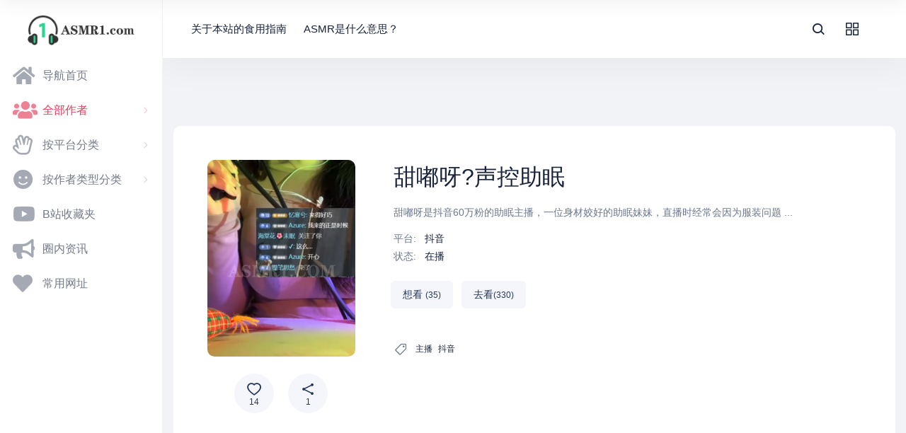

--- FILE ---
content_type: text/html; charset=UTF-8
request_url: https://asmr1.com/all/cn/1370.html
body_size: 8195
content:
<!doctype html>
<html lang="zh-CN">

<head>
	<meta charset="UTF-8">
	<meta http-equiv="X-UA-Compatible" content="IE=edge, chrome=1">
	<meta name="viewport" content="width=device-width, initial-scale=1.0, minimum-scale=1.0, maximum-scale=1.0, user-scalable=no" />
	<title>抖音甜嘟呀_甜嘟呀声控助眠_甜嘟呀直播间 - ASMR第一站</title>
<meta name='robots' content='max-image-preview:large' />
<meta name="keywords" content="主播,抖音" />
<meta name="description" content="甜嘟呀是抖音60万粉的助眠主播，一位身材姣好的助眠妹妹，直播时经常会因为服装问题被超管关小黑屋或者限流，但主播助眠技术一流，抖音投稿的上百个作" />
<link rel='dns-prefetch' href='//s.w.org' />
<link rel="alternate" type="application/rss+xml" title="ASMR第一站 &raquo; Feed" href="https://asmr1.com/feed" />
<link rel="alternate" type="application/rss+xml" title="ASMR第一站 &raquo; 评论Feed" href="https://asmr1.com/comments/feed" />
<link rel='stylesheet' id='wp-block-library-css'  href='https://asmr1.com/wp-includes/css/dist/block-library/style.min.css?ver=5.8.1' type='text/css' media='all' />
<link rel='stylesheet' id='jimu-css'  href='https://asmr1.com/wp-content/plugins/nicetheme-jimu/modules/jimu.css?ver=0.6.0' type='text/css' media='all' />
<link rel='stylesheet' id='font-awesome-css'  href='https://asmr1.com/wp-content/plugins/nicetheme-module-nice-fontawesome/assets/css/fontawesome.min.css?ver=5.8.1' type='text/css' media='all' />
<link rel='stylesheet' id='font-awesome-brands-css'  href='https://asmr1.com/wp-content/plugins/nicetheme-module-nice-fontawesome/assets/css/brands.min.css?ver=5.8.1' type='text/css' media='all' />
<link rel='stylesheet' id='font-awesome-solid-css'  href='https://asmr1.com/wp-content/plugins/nicetheme-module-nice-fontawesome/assets/css/solid.min.css?ver=5.8.1' type='text/css' media='all' />
<link rel='stylesheet' id='font-awesome-regular-css'  href='https://asmr1.com/wp-content/plugins/nicetheme-module-nice-fontawesome/assets/css/regular.min.css?ver=5.8.1' type='text/css' media='all' />
<link rel='stylesheet' id='nicetheme-iconfont-css'  href='https://asmr1.com/wp-content/themes/Lighthouse-1.2.1/fonts/iconfont.css?ver=5.8.1' type='text/css' media='all' />
<link rel='stylesheet' id='nicetheme-nicetheme-css'  href='https://asmr1.com/wp-content/themes/Lighthouse-1.2.1/css/nicetheme.css?ver=5.8.1' type='text/css' media='all' />
<link rel='stylesheet' id='nicetheme-style-css'  href='https://asmr1.com/wp-content/themes/Lighthouse-1.2.1/style.css?ver=5.8.1' type='text/css' media='all' />
<script type='text/javascript' id='jquery-core-js-extra'>
/* <![CDATA[ */
var globals = {"ajax_url":"https:\/\/asmr1.com\/wp-admin\/admin-ajax.php","url_theme":"https:\/\/asmr1.com\/wp-content\/themes\/Lighthouse-1.2.1","site_url":"https:\/\/asmr1.com","post_id":"1370","nonce":"5f9893fe2b","upload_thumbnail_max_size":"1","go_url_seconds":"3"};
var __ = {"load_more":"\u52a0\u8f7d\u66f4\u591a","reached_the_end":"- \u6ca1\u6709\u66f4\u591a\u5185\u5bb9 -","thank_you":"\u8c22\u8c22\u70b9\u8d5e","success":"\u64cd\u4f5c\u6210\u529f","cancelled":"\u53d6\u6d88\u70b9\u8d5e","network_error":"\u7f51\u7edc\u9519\u8bef\uff01"};
/* ]]> */
</script>
<script type='text/javascript' src='https://asmr1.com/wp-includes/js/jquery/jquery.min.js?ver=3.6.0' id='jquery-core-js'></script>
<script type='text/javascript' src='https://asmr1.com/wp-includes/js/jquery/jquery-migrate.min.js?ver=3.3.2' id='jquery-migrate-js'></script>
<link rel="canonical" href="https://asmr1.com/all/cn/1370.html" />
<link rel="alternate" type="application/json+oembed" href="https://asmr1.com/wp-json/oembed/1.0/embed?url=https%3A%2F%2Fasmr1.com%2Fall%2Fcn%2F1370.html" />
<link rel="alternate" type="text/xml+oembed" href="https://asmr1.com/wp-json/oembed/1.0/embed?url=https%3A%2F%2Fasmr1.com%2Fall%2Fcn%2F1370.html&#038;format=xml" />
<link rel="preconnect" href="https://cdnjs.cloudflare.com"><meta property="og:image" content="https://asmr1.com/wp-content/uploads/2022/01/tianduya-1.jpg" /><meta property="og:title" content='甜嘟呀?声控助眠' />
<meta property="og:description" content='' />

<meta name="twitter:card" content='summary_large_image' />
<meta name="twitter:title" content='甜嘟呀?声控助眠' />
<meta name="twitter:description" content='' /><meta name="twitter:image" content="https://asmr1.com/wp-content/uploads/2022/01/tianduya-1.jpg" /><link rel="icon" href="https://asmr1.com/wp-content/uploads/2020/06/cropped-webicon_2-32x32.png" sizes="32x32" />
<link rel="icon" href="https://asmr1.com/wp-content/uploads/2020/06/cropped-webicon_2-192x192.png" sizes="192x192" />
<link rel="apple-touch-icon" href="https://asmr1.com/wp-content/uploads/2020/06/cropped-webicon_2-180x180.png" />
<meta name="msapplication-TileImage" content="https://asmr1.com/wp-content/uploads/2020/06/cropped-webicon_2-270x270.png" />
</head>

<body class="post-template-default single single-post postid-1370 single-format-quote">
<div id="wrapper" class="layout-row">
	<div id="aside" class="site-aside">
    <div class="aside-overlay"></div>
    <div class="aside-inner h-100 ">
        <div class="site-logo">
            <a href="https://asmr1.com/" rel="home" class="navbar-brand">
                <img src="https://asmr1.com/wp-content/uploads/2020/06/logo.png" class="logo logo-large logo-light nc-no-lazy active" alt="ASMR第一站">
                <img src="https://asmr1.com/wp-content/uploads/2020/06/logo2.png" class="logo logo-large logo-dark nc-no-lazy hide" alt="ASMR第一站">
                <img src="https://asmr1.com/wp-content/uploads/2020/06/webicon_3.png" class="logo logo-small logo-dark nc-no-lazy" alt="ASMR第一站">
                <img src="https://asmr1.com/wp-content/uploads/2020/06/webicon_2.png" class="logo logo-small logo-light nc-no-lazy" alt="ASMR第一站">
            </a>
        </div>
        <div class="site-menu hover py-3 py-lg-0">
            <div class="aside-menu">
                <ul class="menu-inner">
                    <li id="menu-item-165" class="menu-item menu-item-type-custom menu-item-object-custom menu-item-165 nav-item"><a title="导航首页" href="/" class="nav-link"><span class="nav-icon"><i class="fas fa-home"></i></span><span class="nav-text">导航首页</span></a></li>
<li id="menu-item-162" class="menu-item menu-item-type-taxonomy menu-item-object-category current-post-ancestor menu-item-has-children menu-item-162 nav-item"><a title="全部作者" href="https://asmr1.com/all" class="nav-link"><span class="nav-icon"><i class="fas fa-users"></i></span><span class="nav-text">全部作者</span></a>
<ul class="sub-menu"  role="menu">
	<li id="menu-item-118" class="menu-item menu-item-type-taxonomy menu-item-object-category current-post-ancestor current-menu-parent current-post-parent in menu-item-118 nav-item"><a title="国内作者" href="https://asmr1.com/all/cn" class="nav-link"><span class="nav-icon"></span><span class="nav-text">国内作者</span></a></li>
	<li id="menu-item-119" class="menu-item menu-item-type-taxonomy menu-item-object-category menu-item-119 nav-item"><a title="国外作者" href="https://asmr1.com/all/gw" class="nav-link"><span class="nav-icon"></span><span class="nav-text">国外作者</span></a></li>
</ul>
</li>
<li id="menu-item-144" class="menu-item menu-item-type-custom menu-item-object-custom menu-item-has-children menu-item-144 nav-item"><a title="按平台分类" href="#" class="nav-link"><span class="nav-icon"><i class="far fa-hand-spock"></i></span><span class="nav-text">按平台分类</span></a>
<ul class="sub-menu"  role="menu">
	<li id="menu-item-543" class="menu-item menu-item-type-taxonomy menu-item-object-post_tag menu-item-543 nav-item"><a title="斗鱼" href="https://asmr1.com/tag/douyu" class="nav-link"><span class="nav-icon"></span><span class="nav-text">斗鱼</span></a></li>
	<li id="menu-item-155" class="menu-item menu-item-type-taxonomy menu-item-object-post_tag menu-item-155 nav-item"><a title="虎牙TV" href="https://asmr1.com/tag/huya" class="nav-link"><span class="nav-icon"></span><span class="nav-text">虎牙TV</span></a></li>
	<li id="menu-item-148" class="menu-item menu-item-type-taxonomy menu-item-object-post_tag menu-item-148 nav-item"><a title="哔哩哔哩" href="https://asmr1.com/tag/bilibili" class="nav-link"><span class="nav-icon"></span><span class="nav-text">哔哩哔哩</span></a></li>
	<li id="menu-item-154" class="menu-item menu-item-type-taxonomy menu-item-object-post_tag menu-item-154 nav-item"><a title="荔枝FM" href="https://asmr1.com/tag/lizhi" class="nav-link"><span class="nav-icon"></span><span class="nav-text">荔枝FM</span></a></li>
	<li id="menu-item-153" class="menu-item menu-item-type-taxonomy menu-item-object-post_tag menu-item-153 nav-item"><a title="猫耳FM" href="https://asmr1.com/tag/missevan" class="nav-link"><span class="nav-icon"></span><span class="nav-text">猫耳FM</span></a></li>
	<li id="menu-item-147" class="menu-item menu-item-type-taxonomy menu-item-object-post_tag menu-item-147 nav-item"><a title="YY直播" href="https://asmr1.com/tag/yy" class="nav-link"><span class="nav-icon"></span><span class="nav-text">YY直播</span></a></li>
	<li id="menu-item-146" class="menu-item menu-item-type-taxonomy menu-item-object-post_tag menu-item-146 nav-item"><a title="Youtube" href="https://asmr1.com/tag/ytb" class="nav-link"><span class="nav-icon"></span><span class="nav-text">Youtube</span></a></li>
	<li id="menu-item-145" class="menu-item menu-item-type-taxonomy menu-item-object-post_tag menu-item-145 nav-item"><a title="NICONICO" href="https://asmr1.com/tag/nico" class="nav-link"><span class="nav-icon"></span><span class="nav-text">NICONICO</span></a></li>
	<li id="menu-item-149" class="menu-item menu-item-type-taxonomy menu-item-object-post_tag menu-item-149 nav-item"><a title="快手" href="https://asmr1.com/tag/kuaishou" class="nav-link"><span class="nav-icon"></span><span class="nav-text">快手</span></a></li>
	<li id="menu-item-150" class="menu-item menu-item-type-taxonomy menu-item-object-post_tag menu-item-150 nav-item"><a title="抖音" href="https://asmr1.com/tag/douyin" class="nav-link"><span class="nav-icon"></span><span class="nav-text">抖音</span></a></li>
	<li id="menu-item-152" class="menu-item menu-item-type-taxonomy menu-item-object-post_tag menu-item-152 nav-item"><a title="熊猫TV" href="https://asmr1.com/tag/panda" class="nav-link"><span class="nav-icon"></span><span class="nav-text">熊猫TV</span></a></li>
	<li id="menu-item-217" class="menu-item menu-item-type-taxonomy menu-item-object-post_tag menu-item-217 nav-item"><a title="其它" href="https://asmr1.com/tag/other" class="nav-link"><span class="nav-icon"></span><span class="nav-text">其它</span></a></li>
</ul>
</li>
<li id="menu-item-188" class="menu-item menu-item-type-custom menu-item-object-custom menu-item-has-children menu-item-188 nav-item"><a title="按作者类型分类" href="#" class="nav-link"><span class="nav-icon"><i class="fas fa-smile"></i></span><span class="nav-text">按作者类型分类</span></a>
<ul class="sub-menu"  role="menu">
	<li id="menu-item-191" class="menu-item menu-item-type-taxonomy menu-item-object-post_tag menu-item-191 nav-item"><a title="主播" href="https://asmr1.com/tag/%e4%b8%bb%e6%92%ad" class="nav-link"><span class="nav-icon"></span><span class="nav-text">主播</span></a></li>
	<li id="menu-item-189" class="menu-item menu-item-type-taxonomy menu-item-object-post_tag menu-item-189 nav-item"><a title="UP主" href="https://asmr1.com/tag/upz" class="nav-link"><span class="nav-icon"></span><span class="nav-text">UP主</span></a></li>
	<li id="menu-item-190" class="menu-item menu-item-type-taxonomy menu-item-object-post_tag menu-item-190 nav-item"><a title="Vtuber" href="https://asmr1.com/tag/vtb" class="nav-link"><span class="nav-icon"></span><span class="nav-text">Vtuber</span></a></li>
	<li id="menu-item-192" class="menu-item menu-item-type-taxonomy menu-item-object-post_tag menu-item-192 nav-item"><a title="声优" href="https://asmr1.com/tag/cv" class="nav-link"><span class="nav-icon"></span><span class="nav-text">声优</span></a></li>
	<li id="menu-item-193" class="menu-item menu-item-type-taxonomy menu-item-object-post_tag menu-item-193 nav-item"><a title="女性向" href="https://asmr1.com/tag/nxx" class="nav-link"><span class="nav-icon"></span><span class="nav-text">女性向</span></a></li>
</ul>
</li>
<li id="menu-item-1096" class="menu-item menu-item-type-taxonomy menu-item-object-category menu-item-1096 nav-item"><a title="B站收藏夹" href="https://asmr1.com/bilibilionline" class="nav-link"><span class="nav-icon"><i class="fab fa-youtube"></i></span><span class="nav-text">B站收藏夹</span></a></li>
<li id="menu-item-163" class="menu-item menu-item-type-taxonomy menu-item-object-category menu-item-163 nav-item"><a title="圈内资讯" href="https://asmr1.com/news" class="nav-link"><span class="nav-icon"><i class="fas fa-bullhorn"></i></span><span class="nav-text">圈内资讯</span></a></li>
<li id="menu-item-164" class="menu-item menu-item-type-taxonomy menu-item-object-category menu-item-164 nav-item"><a title="常用网址" href="https://asmr1.com/weburl" class="nav-link"><span class="nav-icon"><i class="fas fa-heart"></i></span><span class="nav-text">常用网址</span></a></li>
                </ul>
            </div>
        </div>
        <div class="site-submenu flex-shrink-0 border-top border-muted py-2 py-xl-3">
            <div class="aside-menu">
                <ul class="menu-inner">
                                    </ul>
            </div>
        </div>
    </div>
</div>	
	<div id="main" class="site-main">
		<div id="header" class="page-header sticky ">
			<div class="navbar navbar-expand-lg bg-white shadow py-2 py-lg-3 py-xl-4">
				<div class="container-fluid">
				 <div class="navbar-brand d-lg-none"> 					<a href="https://asmr1.com/">
						<img src="https://asmr1.com/wp-content/uploads/2020/06/logo.png" class="logo logo-light logo-large nc-no-lazy active " alt="ASMR第一站">
						<img src="https://asmr1.com/wp-content/uploads/2020/06/logo2.png" class="logo logo-dark logo-large nc-no-lazy hide " alt="ASMR第一站">
					</a>
				 </div> 					<div class="collapse navbar-collapse order-2 order-lg-1">
						<ul class="navbar-nav main-menu">
							<li id="menu-item-194" class="menu-item menu-item-type-custom menu-item-object-custom menu-item-194"><a href="/about">关于本站的食用指南</a></li>
<li id="menu-item-187" class="menu-item menu-item-type-post_type menu-item-object-page menu-item-187"><a href="https://asmr1.com/what">ASMR是什么意思？</a></li>
						</ul>
					</div>
					<ul class="navbar-nav navbar-menu text-xs order-1 order-lg-2">
						<li class="nav-item mr-4">
							<a  href="javascript:" class="d-block search-toggler"><i class="text-xl iconfont icon-search"></i></a>
						</li>
						
						<li class="d-none d-lg-inline-block nav-item mr-4">
							<a href="javascript:" id="menuCollasped" class="d-block "><i class="text-xl iconfont icon-Structuresquarescontrol"></i></a>
						</li>
												<li class="nav-item d-lg-none">
							<a href="javascript:" class="d-block menu-toggler"><i class="text-xl iconfont icon-Structuresquarescontrol"></i></a>
						</li>
					</ul>
				</div>
			</div>
		</div>

<div id="content" class="py-4 py-xl-5">
						<div class="container ">
    <div class="post other">
            <div class="paid-share mb-4 mb-lg-5 d-none d-lg-block">
                                </div>
    <div class="paid-share mb-3 mb-md-4  mb-lg-5 d-lg-none">
                    <a href="https://asmrla.com/?1" target="_blank"><img src="/wp-content/uploads/2022/07/ad11.jpg" width="100%" /></a>            </div>
        <div class="post-header card">
            <div class="card-body p-md-4 p-xl-5">
                <div class="row">
                    <div class="col-12 col-md-4 col-xl-3">
                        <div class="post-image">
                            <div class="media media-3x4 rounded">
                                <div class="media-content"
                                    style="background-image: url('https://asmr1.com/wp-content/uploads/2022/01/tianduya-1.jpg');">
                                </div>
                            </div>
                            <div class="post-actions text-center mt-4 mt-lg-4">
        <a 
        href="javascript:;" data-action="like" data-id="1370"
        class=" btn btn-like btn-icon btn-light btn-rounded btn-xl mx-3 mx-md-2">
        <span class="flex-column text-height-xs">
            <i class="text-xl iconfont icon-heart-fill"></i>
            <small class="like-count text-xs">14</small>
        </span>
    </a>
            <a href="javascript:;" class="btn-share-toggler btn btn-icon btn-light btn-rounded btn-xl mx-3 mx-md-2">
        <span class="flex-column text-height-xs">
            <i class="text-xl iconfont icon-share-1"></i>
            <small class="share-count text-xs">1</small>
        </span>
    </a>
    
<template id="single-share-template">
    <div class="py-2 py-md-0">
        <div class="font-theme text-lg text-center">SHARE THIS POST</div>
        <div class="list-share text-center py-3">
            <div class="row no-gutters my-n2">
                <div class="col-4 py-2">
                    <a class="copy-permalink" data-url="https://asmr1.com/all/cn/1370.html">
                        <span class="btn btn-secondary btn-icon btn-md btn-rounded mx-1 my-2">
                            <span><i class="text-xl iconfont icon-Linkchain"></i></span>
                        </span>
                        <span class="d-block text-sm mt-1">复制链接</span>
                    </a>
                </div>
                <div class="col-4 py-2">
                    <a href="//service.weibo.com/share/share.php?url=https%3A%2F%2Fasmr1.com%2Fall%2Fcn%2F1370.html&type=button&language=zh_cn&title=%E3%80%90%E7%94%9C%E5%98%9F%E5%91%80%3F%E5%A3%B0%E6%8E%A7%E5%8A%A9%E7%9C%A0%E3%80%91%E7%94%9C%E5%98%9F%E5%91%80%E6%98%AF%E6%8A%96%E9%9F%B360%E4%B8%87%E7%B2%89%E7%9A%84%E5%8A%A9%E7%9C%A0%E4%B8%BB%E6%92%AD%EF%BC%8C%E4%B8%80%E4%BD%8D%E8%BA%AB%E6%9D%90%E5%A7%A3%E5%A5%BD%E7%9A%84%E5%8A%A9%E7%9C%A0%E5%A6%B9%E5%A6%B9%EF%BC%8C%E7%9B%B4%E6%92%AD%E6%97%B6%E7%BB%8F%E5%B8%B8%E4%BC%9A%E5%9B%A0%E4%B8%BA%E6%9C%8D%E8%A3%85%E9%97%AE%E9%A2%98%E8%A2%AB%E8%B6%85%E7%AE%A1%E5%85%B3%E5%B0%8F%E9%BB%91%E5%B1%8B%E6%88%96%E8%80%85%E9%99%90%E6%B5%81%EF%BC%8C%E4%BD%86%E4%B8%BB%E6%92%AD+%5B%26hellip%3B%5D&searchPic=true" target="_blank">
                        <span class="btn btn-light btn-icon btn-md btn-rounded btn-weibo mx-1 my-2">
                            <span><i class="text-xl iconfont icon-weibo"></i></span>
                        </span>
                        <span class="d-block text-sm mt-1">新浪微博</span>
                    </a>
                </div>
                <div class="col-4 py-2">
                    <a href="javascript:;" data-img="https://asmr1.com/wp-content/themes/Lighthouse-1.2.1/modules/qrcode.php?data=https%3A%2F%2Fasmr1.com%2Fall%2Fcn%2F1370.html" data-title="微信分享" data-desc="使用微信扫一扫分享" class="weixin single-popup">
                        <span class="btn btn-light btn-icon btn-md  btn-rounded btn-weixin mx-1 my-2">
                            <span><i class="text-xl iconfont icon-wechat"></i></span>
                        </span>
                        <span class="d-block text-sm mt-1">微信</span>
                    </a>
                </div>
                <div class="col-4 py-2">
                    <a href="https://connect.qq.com/widget/shareqq/index.html?url=https%3A%2F%2Fasmr1.com%2Fall%2Fcn%2F1370.html&title=%E7%94%9C%E5%98%9F%E5%91%80%3F%E5%A3%B0%E6%8E%A7%E5%8A%A9%E7%9C%A0&summary=%E7%94%9C%E5%98%9F%E5%91%80%E6%98%AF%E6%8A%96%E9%9F%B360%E4%B8%87%E7%B2%89%E7%9A%84%E5%8A%A9%E7%9C%A0%E4%B8%BB%E6%92%AD%EF%BC%8C%E4%B8%80%E4%BD%8D%E8%BA%AB%E6%9D%90%E5%A7%A3%E5%A5%BD%E7%9A%84%E5%8A%A9%E7%9C%A0%E5%A6%B9%E5%A6%B9%EF%BC%8C%E7%9B%B4%E6%92%AD%E6%97%B6%E7%BB%8F%E5%B8%B8%E4%BC%9A%E5%9B%A0%E4%B8%BA%E6%9C%8D%E8%A3%85%E9%97%AE%E9%A2%98%E8%A2%AB%E8%B6%85%E7%AE%A1%E5%85%B3%E5%B0%8F%E9%BB%91%E5%B1%8B%E6%88%96%E8%80%85%E9%99%90%E6%B5%81%EF%BC%8C%E4%BD%86%E4%B8%BB%E6%92%AD+%5B%26hellip%3B%5D" target="_blank">
                        <span class="btn btn-light btn-icon btn-md btn-rounded btn-qq mx-1 my-2">
                            <span><i class="text-xl iconfont icon-qq"></i></span>
                        </span>
                        <span class="d-block text-sm mt-1">QQ</span>
                    </a>
                </div>
                <div class="col-4 py-2">
                    <a href="https://www.facebook.com/sharer.php?u=https%3A%2F%2Fasmr1.com%2Fall%2Fcn%2F1370.html" target="_blank">
                        <span class="btn btn-light btn-icon btn-md btn-rounded btn-facebook mx-1 my-2">
                            <span><i class="text-xl iconfont icon-facebook"></i></span>
                        </span>
                        <span class="d-block text-sm mt-1">Facebook</span>
                    </a>
                </div>
                <div class="col-4 py-2">
                    <a href="https://twitter.com/intent/tweet?url=https%3A%2F%2Fasmr1.com%2Fall%2Fcn%2F1370.html" target="_blank">
                        <span class="btn btn-light btn-icon btn-md btn-rounded btn-twitter mx-1 my-2">
                            <span><i class="text-xl iconfont icon-twitter"></i></span>
                        </span>
                        <span class="d-block text-sm mt-1">Twitter</span>
                    </a>
                </div>
            </div>
        </div>
    </div>
</template>    </div>                        </div>
                    </div>
                    <div class="col-12 col-md-8 col-xl-9">
                        <div class="post-body px-xl-4 mt-4 mt-md-0">
                            <h1 class="post-name h2">甜嘟呀?声控助眠</h1>
                            <div class="post-desc text-sm text-muted mt-2 mt-md-3">
                                甜嘟呀是抖音60万粉的助眠主播，一位身材姣好的助眠妹妹，直播时经常会因为服装问题
...                            </div>
                            <div class="mt-2 mt-md-3">
                                <div class="post-info text-sm">
                                    <ul>
                                                                                                                                                                                                                                                                                                                                                                                                                                                        <li class="my-1"><span class="info-title text-muted">平台:</span>
                                            <a href="https://asmr1.com/tag/douyin?format=quote" target="_blank">抖音</a></li>
                                                                                                                                                                                                        <li class="my-1"><span class="info-title text-muted">状态:</span>
                                            在播</li>
                                                                                                                                                                                                    </ul>
                                </div>
                                <div class="post-goto mx-n1 mt-3 mt-md-4">
                                    <div class="m-n1">
                                                                                                                            <span class="d-inline-block p-1"><a href="javascript:;" data-action="mark"
                                                data-id="1370"
                                                class=" btn-mark btn btn-light">想看                                                <small class="text-xs">(<span
                                                        class="mark-count">35</span>)</small></a>
                                            </span>
                                        
                                                                                
                                                                                                                                <span class="d-inline-block p-1"><a href="https://asmr1.com/gotourl/1370" title="甜嘟呀?声控助眠"
                                                target="_blank" class="btn-watch btn btn-light">
                                                去看<small class="text-xs">(<span
                                                        class="go-count">330</span>)</small>
                                            </a>
                                            </span>
                                        
                                        
                                    </div>
                                </div>
                                                                <div class="post-tags text-xs text-muted mt-5">
                                    <span class="mr-2"><i class="text-lg iconfont icon-Taglabele-commerce"></i></span>
                                    <span class="mr-2"><a href="https://asmr1.com/tag/%e4%b8%bb%e6%92%ad" rel="tag">主播</a></span><span class="mr-2"><a href="https://asmr1.com/tag/douyin" rel="tag">抖音</a></span>                                </div>
                                                            
                            </div>
                        </div>
                    </div>
                </div>
            </div>
        </div>
                        <div class="post-content card mt-3 mt-md-4 mt-lg-5">
            <div class="card-body p-md-4 p-xl-5">
                <p>甜嘟呀是抖音60万粉的助眠主播，一位身材姣好的助眠妹妹，直播时经常会因为服装问题被超管关小黑屋或者限流，但主播助眠技术一流，抖音投稿的上百个作品几乎都无底噪也会做免疫向的助眠，直播时偶尔会服务一下粉丝，发出恶龙咆哮。</p>
<p>点击去看直达 甜嘟呀 的抖音PC版直播间，手机用户需要安装抖音APP搜索抖音账号：LYTB</p>
<p>直播时间：都是真人直播? 每晚10.30-3点不见不散</p>
                            </div>
        </div>
                                    <div class="post-related border-hover mt-4 mt-lg-5">
        <div class="h3 text-center mb-3 mb-md-4"><span class="d-inline-block border-title border-primary px-3">猜你喜欢</span></div>
        
        <div class="list-grouped row row-sm row-md my-n2 my-lg-n3">
                                        <div class="col-6 col-md-3 col-xl-2 py-2 py-lg-3">
                    <div class="card-video list-item block hover-item ">
    <div class="media media-3x4 p-0">
        <a href="https://asmr1.com/all/cn/3500.html"
            class="media-content"
            style="background-image: url('https://asmr1.com/wp-content/uploads/2025/12/zzm.jpg');"></a>
    </div>
    <div class="list-content">
        <div class="list-body ">
            <div href="https://asmr1.com/all/cn/3500.html"
                class="list-title text-md h-1x">
                枕枕眠Hanon            </div>
            <div class="list-subtitle text-muted text-sm h-1x mt-1">
                枕枕眠Hanon是哔哩哔哩平台有着4万粉丝的助眠UP主，在B站频道内投稿的几个助
...            </div>

        </div>
    </div>
</div>                </div>
                            <div class="col-6 col-md-3 col-xl-2 py-2 py-lg-3">
                    <div class="card-video list-item block hover-item ">
    <div class="media media-3x4 p-0">
        <a href="https://asmr1.com/all/cn/3496.html"
            class="media-content"
            style="background-image: url('https://asmr1.com/wp-content/uploads/2025/12/ml.jpg');"></a>
    </div>
    <div class="list-content">
        <div class="list-body ">
            <div href="https://asmr1.com/all/cn/3496.html"
                class="list-title text-md h-1x">
                梦恋ouo            </div>
            <div class="list-subtitle text-muted text-sm h-1x mt-1">
                梦恋ouo是哔哩哔哩平台粉丝1.5万人的助眠UP主，也是从25年9月开始投稿co
...            </div>

        </div>
    </div>
</div>                </div>
                            <div class="col-6 col-md-3 col-xl-2 py-2 py-lg-3">
                    <div class="card-video list-item block hover-item ">
    <div class="media media-3x4 p-0">
        <a href="https://asmr1.com/all/cn/3492.html"
            class="media-content"
            style="background-image: url('https://asmr1.com/wp-content/uploads/2025/12/yybtl.jpg');"></a>
    </div>
    <div class="list-content">
        <div class="list-body ">
            <div href="https://asmr1.com/all/cn/3492.html"
                class="list-title text-md h-1x">
                优优不偷懒            </div>
            <div class="list-subtitle text-muted text-sm h-1x mt-1">
                优优不偷懒是哔哩哔哩平台粉丝3万人的助眠UP主，24年年底开始用自己白毛皮套人投
...            </div>

        </div>
    </div>
</div>                </div>
                            <div class="col-6 col-md-3 col-xl-2 py-2 py-lg-3">
                    <div class="card-video list-item block hover-item ">
    <div class="media media-3x4 p-0">
        <a href="https://asmr1.com/all/cn/3488.html"
            class="media-content"
            style="background-image: url('https://asmr1.com/wp-content/uploads/2025/12/lynn.jpg');"></a>
    </div>
    <div class="list-content">
        <div class="list-body ">
            <div href="https://asmr1.com/all/cn/3488.html"
                class="list-title text-md h-1x">
                千早澪Lynn            </div>
            <div class="list-subtitle text-muted text-sm h-1x mt-1">
                千早澪Lynn是哔哩哔哩平台粉丝6万人的助眠UP主，自从梵拉“上岸”以后，COS
...            </div>

        </div>
    </div>
</div>                </div>
                            <div class="col-6 col-md-3 col-xl-2 py-2 py-lg-3">
                    <div class="card-video list-item block hover-item ">
    <div class="media media-3x4 p-0">
        <a href="https://asmr1.com/all/cn/3479.html"
            class="media-content"
            style="background-image: url('https://asmr1.com/wp-content/uploads/2025/11/xiaoyu.jpg');"></a>
    </div>
    <div class="list-content">
        <div class="list-body ">
            <div href="https://asmr1.com/all/cn/3479.html"
                class="list-title text-md h-1x">
                小羽ASMR            </div>
            <div class="list-subtitle text-muted text-sm h-1x mt-1">
                一位非正经的助眠主播，在B站的直播间经常被封禁，原因懂得都懂，主要靠在盒岛卖视频
...            </div>

        </div>
    </div>
</div>                </div>
                            <div class="col-6 col-md-3 col-xl-2 py-2 py-lg-3">
                    <div class="card-video list-item block hover-item ">
    <div class="media media-3x4 p-0">
        <a href="https://asmr1.com/all/cn/3475.html"
            class="media-content"
            style="background-image: url('https://asmr1.com/wp-content/uploads/2025/11/ynsuki.jpg');"></a>
    </div>
    <div class="list-content">
        <div class="list-body ">
            <div href="https://asmr1.com/all/cn/3475.html"
                class="list-title text-md h-1x">
                由乃suki            </div>
            <div class="list-subtitle text-muted text-sm h-1x mt-1">
                看见封面就点进来了对吧？那我也懒得介绍了，B站刷到的一个擦边助眠博主，助眠视频投
...            </div>

        </div>
    </div>
</div>                </div>
                                </div>
    </div>
                </div>
</div>				
	</div>

		<div id="footer" class="site-footer ">
			<div class="text-muted text-xs text-center pb-4 pb-lg-5">
				<div class="container">
					<span class="d-inline-block">Copyright © 2020-2026 <a class="text-muted" href="https://asmr1.com" title="ASMR第一站" rel="home">ASMR第一站</a>. All rights reserved.</span>				</div>
			</div>
		</div>
	</div>
</div>
<div id="widget-to-top">
	<ul>
		<li class="my-2"><a class="btn btn-secondary btn-icon btn-rounded btn-totop" href="javascript:"><span><i class="text-md iconfont icon-arrowup"></i></span></a></li>
	</ul>
</div>
<div class="search-form-wrapper">
	<div class="search-action">
		<button class="d-block btn btn-primary btn-icon btn-md btn-rounded search-close "><span><i class="text-xl iconfont icon-close"></i></span></button>
	</div>
	<div class="search-wrapper container">
		<div class="h5 mb-3 mb-md-3">搜索</div>
		<form class="search-form" method="get" role="search" action="https://asmr1.com/">
				
			<div class="form-group search-field">
				<input type="search" class="form-control form-control-lg" placeholder="" value="" name="s">
				<button type="submit" class="btn btn-link search-submit">
					<i class="text-xl iconfont icon-search"></i>
				</button>
			</div>
		
		</form>
	</div>
</div>
<div class="redirect-confirm nice-popup nice-popup-nopd">		
	<div class="nice-popup-overlay"></div>		
	<div class="nice-popup-body">			
		<div class="nice-popup-content">
            <div class="py-5 px-2">				
                <div class="text-center">
                    <span class="btn btn-icon btn-light btn-xl btn-rounded">
                        <span class="text-cd font-theme text-xl"></span>
                    </span>
                </div>
                <div class="text-sm text-center mt-4">
                    您将离开本站并访问                    <span class="redirect-text text-primary"></span>
                </div>
            </div>
			<div class="row no-gutters border-top border-light">
                <div class="col">
                    <button class="btn-cancel btn btn-light btn-block rounded-0">取消</button>
                </div>
                <div class="col">
                    <button class="btn-confirm btn btn-link btn-block bg-white rounded-0">确定</button>
                </div>
            </div>
		</div>			
	</div>	
</div><!-- Google tag (gtag.js) -->
<script async src="https://www.googletagmanager.com/gtag/js?id=G-347VBVMT03"></script>
<script>
  window.dataLayer = window.dataLayer || [];
  function gtag(){dataLayer.push(arguments);}
  gtag('js', new Date());

  gtag('config', 'G-347VBVMT03');
</script><script type='text/javascript' src='https://asmr1.com/wp-content/plugins/nicetheme-jimu/modules/jimu.js?ver=0.6.0' id='jimu-js'></script>
<script type='text/javascript' src='https://asmr1.com/wp-content/themes/Lighthouse-1.2.1/js/popper.min.js?ver=1.2.0' id='nicetheme-popper-js'></script>
<script type='text/javascript' src='https://asmr1.com/wp-content/themes/Lighthouse-1.2.1/js/bootstrap.min.js?ver=1.2.0' id='nicetheme-bootstrap-js'></script>
<script type='text/javascript' src='https://asmr1.com/wp-content/themes/Lighthouse-1.2.1/js/plugins.min.js?ver=1.2.0' id='nicetheme-plugins-js'></script>
<script type='text/javascript' src='https://asmr1.com/wp-content/themes/Lighthouse-1.2.1/js/nicetheme.js?ver=1.2.0' id='nicetheme-js-js'></script>
<script type='text/javascript' src='https://asmr1.com/wp-includes/js/wp-embed.min.js?ver=5.8.1' id='wp-embed-js'></script>
<script type='text/javascript' id='fifu-image-js-js-extra'>
/* <![CDATA[ */
var fifuImageVars = {"fifu_lazy":"","fifu_woo_lbox_enabled":"1","fifu_woo_zoom":"inline","fifu_is_product":"","fifu_is_flatsome_active":"","fifu_rest_url":"https:\/\/asmr1.com\/wp-json\/","fifu_nonce":"3e36f1f2ba"};
/* ]]> */
</script>
<script type='text/javascript' src='https://asmr1.com/wp-content/plugins/featured-image-from-url/includes/html/js/image.js?ver=4.0.6' id='fifu-image-js-js'></script>
</body>
<script type="text/javascript">
        var iframe = document.getElementsByTagName("iframe");
        var num = iframe.length;
        for (; num > 0; num--) {
            iframe[num - 1].style.height = iframe[num - 1].scrollWidth * 0.5625 + "px";
        }
</script>
</html>

--- FILE ---
content_type: text/css
request_url: https://asmr1.com/wp-content/themes/Lighthouse-1.2.1/fonts/iconfont.css?ver=5.8.1
body_size: 20835
content:
@font-face {font-family: "iconfont";
  src: url('iconfont.eot?t=1592545261088'); /* IE9 */
  src: url('iconfont.eot?t=1592545261088#iefix') format('embedded-opentype'), /* IE6-IE8 */
  url('[data-uri]') format('woff2'),
  url('iconfont.woff?t=1592545261088') format('woff'),
  url('iconfont.ttf?t=1592545261088') format('truetype'), /* chrome, firefox, opera, Safari, Android, iOS 4.2+ */
  url('iconfont.svg?t=1592545261088#iconfont') format('svg'); /* iOS 4.1- */
}

.iconfont {
  font-family: "iconfont" !important;
  font-style: normal;
  -webkit-font-smoothing: antialiased;
  -moz-osx-font-smoothing: grayscale;
}

.icon-custom:before {
  content: "\e646";
}

.icon-custom1:before {
  content: "\e64c";
}

.icon-custom2:before {
  content: "\e65d";
}

.icon-custom3:before {
  content: "\e679";
}

.icon-document:before {
  content: "\e692";
}

.icon-performance:before {
  content: "\e6b4";
}

.icon-videocam:before {
  content: "\e8fb";
}

.icon-video:before {
  content: "\e6fb";
}

.icon-moon-circle:before {
  content: "\e691";
}

.icon-shop:before {
  content: "\e639";
}

.icon-image:before {
  content: "\ebc7";
}

.icon-image1:before {
  content: "\e6fc";
}

.icon-image-fill:before {
  content: "\e6a3";
}

.icon-number_circle_fill:before {
  content: "\e725";
}

.icon-pic4:before {
  content: "\e61a";
}

.icon-arrowup:before {
  content: "\e749";
}

.icon-arrows-v:before {
  content: "\e619";
}

.icon-arrow-up-fill:before {
  content: "\ef33";
}

.icon-danseshixintubiao-:before {
  content: "\e635";
}

.icon-lefttriangle:before {
  content: "\e643";
}

.icon-righttriangle:before {
  content: "\e645";
}

.icon-Arrowturnleft:before {
  content: "\e65f";
}

.icon-Arrowturntop:before {
  content: "\e676";
}

.icon-Exclamation:before {
  content: "\e677";
}

.icon-Linkchain:before {
  content: "\e678";
}

.icon-bi:before {
  content: "\e724";
}

.icon-xiaoxifang:before {
  content: "\e731";
}

.icon-xiaoxiyuan:before {
  content: "\e732";
}

.icon-back-arrow-:before {
  content: "\e70e";
}

.icon-circular-remove:before {
  content: "\e709";
}

.icon-like:before {
  content: "\e712";
}

.icon-eye:before {
  content: "\e708";
}

.icon-bookmark:before {
  content: "\e6ff";
}

.icon-add:before {
  content: "\e700";
}

.icon-circular-add:before {
  content: "\e701";
}

.icon-camera2:before {
  content: "\e702";
}

.icon-close:before {
  content: "\e703";
}

.icon-comments:before {
  content: "\e705";
}

.icon-loop:before {
  content: "\e713";
}

.icon-okay:before {
  content: "\e716";
}

.icon-skin-tone:before {
  content: "\e71e";
}

.icon-biaoqing:before {
  content: "\e690";
}

.icon-erweima2:before {
  content: "\e7b5";
}

.icon-erweima4:before {
  content: "\e6b7";
}

.icon-focus:before {
  content: "\e70b";
}

.icon-focus-:before {
  content: "\e70d";
}

.icon-angle_down:before {
  content: "\e674";
}

.icon-settings:before {
  content: "\e72a";
}

.icon-announce:before {
  content: "\e655";
}

.icon-heart-fill:before {
  content: "\e657";
}

.icon-angle_up:before {
  content: "\e673";
}

.icon-go:before {
  content: "\e634";
}

.icon-search:before {
  content: "\e63a";
}

.icon-send-copy:before {
  content: "\e7b6";
}

.icon-export:before {
  content: "\e706";
}

.icon-delete:before {
  content: "\e707";
}

.icon-notifications:before {
  content: "\e715";
}

.icon-qq:before {
  content: "\e746";
}

.icon-wechat:before {
  content: "\e763";
}

.icon-weibo:before {
  content: "\e764";
}

.icon-behance:before {
  content: "\e6e3";
}

.icon-facebook:before {
  content: "\e6e5";
}

.icon-linkedin:before {
  content: "\e6e7";
}

.icon-tumblr:before {
  content: "\e6e8";
}

.icon-twitter:before {
  content: "\e6e9";
}

.icon-instagram-alt:before {
  content: "\e6f2";
}

.icon-Trashcancontrol:before {
  content: "\e65b";
}

.icon-Bellringinginterface:before {
  content: "\e672";
}

.icon-Attention:before {
  content: "\e660";
}

.icon-Checksquare:before {
  content: "\e675";
}

.icon-share-:before {
  content: "\e71a";
}

.icon-share:before {
  content: "\e71b";
}

.icon-share-1:before {
  content: "\e71c";
}

.icon-Rightbutton:before {
  content: "\e70a";
}

.icon-comments-:before {
  content: "\e704";
}

.icon-forward-:before {
  content: "\e70c";
}

.icon-forward-down:before {
  content: "\e765";
}

.icon-Heart:before {
  content: "\e68f";
}

.icon-Fir:before {
  content: "\e69e";
}

.icon-Leaf:before {
  content: "\e69f";
}

.icon-Flower:before {
  content: "\e6a0";
}

.icon-Camera:before {
  content: "\e6a8";
}

.icon-Note:before {
  content: "\e6a9";
}

.icon-Notemelody:before {
  content: "\e6aa";
}

.icon-Headphones:before {
  content: "\e6ab";
}

.icon-Photo:before {
  content: "\e6ac";
}

.icon-Lensshutter:before {
  content: "\e6ad";
}

.icon-Fire:before {
  content: "\e6b2";
}

.icon-Stopwatch:before {
  content: "\e6bc";
}

.icon-Watch:before {
  content: "\e6bd";
}

.icon-Paintroller:before {
  content: "\e6bf";
}

.icon-Shovel:before {
  content: "\e6c0";
}

.icon-Tapemeasure:before {
  content: "\e6c1";
}

.icon-Carauto:before {
  content: "\e6c7";
}

.icon-Speedometer:before {
  content: "\e6c6";
}

.icon-Parkingsign:before {
  content: "\e6c8";
}

.icon-Carauto1:before {
  content: "\e6c9";
}

.icon-Compass:before {
  content: "\e6cd";
}

.icon-Map:before {
  content: "\e6ce";
}

.icon-Suitcase:before {
  content: "\e6cf";
}

.icon-Geotag:before {
  content: "\e6d1";
}

.icon-Blousefashion:before {
  content: "\e6ea";
}

.icon-Boots:before {
  content: "\e6eb";
}

.icon-Pants:before {
  content: "\e6ec";
}

.icon-Shirt:before {
  content: "\e6ed";
}

.icon-Sock:before {
  content: "\e6ee";
}

.icon-Specs:before {
  content: "\e6ef";
}

.icon-T-shirtempty:before {
  content: "\e6f0";
}

.icon-Swimsuitb:before {
  content: "\e6f1";
}

.icon-Batterychargemedium:before {
  content: "\e60e";
}

.icon-Applelogo:before {
  content: "\e60f";
}

.icon-Android:before {
  content: "\e610";
}

.icon-Batteryemptydead:before {
  content: "\e611";
}

.icon-MonitorscreenK:before {
  content: "\e612";
}

.icon-Laptop:before {
  content: "\e613";
}

.icon-Power:before {
  content: "\e614";
}

.icon-Printer:before {
  content: "\e615";
}

.icon-Smartphone:before {
  content: "\e616";
}

.icon-Smartphonephone:before {
  content: "\e617";
}

.icon-Windowslogo:before {
  content: "\e618";
}

.icon-Filenotesmusic:before {
  content: "\e61e";
}

.icon-Hierarchychart:before {
  content: "\e61f";
}

.icon-Moneybanknotee-commercefinancebusiness:before {
  content: "\e622";
}

.icon-Newspaper:before {
  content: "\e623";
}

.icon-Planning:before {
  content: "\e624";
}

.icon-Notes:before {
  content: "\e625";
}

.icon-Pursebusiness:before {
  content: "\e626";
}

.icon-Purchasesreturne-commerce:before {
  content: "\e627";
}

.icon-Shoppingcartadd:before {
  content: "\e628";
}

.icon-Moneydollarfinancebusiness:before {
  content: "\e629";
}

.icon-Shoppingcart:before {
  content: "\e62a";
}

.icon-Storeshope-commerce:before {
  content: "\e62b";
}

.icon-Bag:before {
  content: "\e62c";
}

.icon-Taglabele-commerce:before {
  content: "\e62d";
}

.icon-Chart:before {
  content: "\e62e";
}

.icon-Calendarbusiness:before {
  content: "\e630";
}

.icon-Clockbusiness:before {
  content: "\e631";
}

.icon-Gifte-commerce:before {
  content: "\e633";
}

.icon-Applefood:before {
  content: "\e63c";
}

.icon-Chefshat:before {
  content: "\e63d";
}

.icon-Coffeecupfood:before {
  content: "\e63e";
}

.icon-Cakefood:before {
  content: "\e63f";
}

.icon-Kniveskitchen:before {
  content: "\e640";
}

.icon-Salver:before {
  content: "\e641";
}

.icon-Eggstripes:before {
  content: "\e642";
}

.icon-Bathtub:before {
  content: "\e64f";
}

.icon-Papertoilet:before {
  content: "\e651";
}

.icon-Keyhole:before {
  content: "\e650";
}

.icon-Picture:before {
  content: "\e652";
}

.icon-Washingmachine:before {
  content: "\e653";
}

.icon-Plantherb:before {
  content: "\e654";
}

.icon-TrademarkTM:before {
  content: "\e65c";
}

.icon-Arrowdowndownload:before {
  content: "\e65e";
}

.icon-Calendar:before {
  content: "\e661";
}

.icon-Checksircle:before {
  content: "\e662";
}

.icon-Bookmarks:before {
  content: "\e663";
}

.icon-Cloudcode:before {
  content: "\e664";
}

.icon-Bellinterface:before {
  content: "\e665";
}

.icon-Checklabelinterface:before {
  content: "\e666";
}

.icon-CreativecommonsCC:before {
  content: "\e667";
}

.icon-Dots:before {
  content: "\e668";
}

.icon-Dotscircle:before {
  content: "\e669";
}

.icon-Eyevision:before {
  content: "\e66a";
}

.icon-Listcontrol:before {
  content: "\e66b";
}

.icon-Markpencilcontrol:before {
  content: "\e66c";
}

.icon-Magnifiercontrol:before {
  content: "\e66d";
}

.icon-Structuresquarescontrol:before {
  content: "\e66e";
}

.icon-Star:before {
  content: "\e66f";
}

.icon-Palette:before {
  content: "\e670";
}

.icon-Squarepointcontrol:before {
  content: "\e671";
}

.icon-Pilldrug:before {
  content: "\e689";
}

.icon-Tooth:before {
  content: "\e68a";
}

.icon-Pillsdrugs:before {
  content: "\e68b";
}

.icon-Eyesight:before {
  content: "\e68c";
}

.icon-Ear:before {
  content: "\e68d";
}

.icon-Hospital:before {
  content: "\e68e";
}



--- FILE ---
content_type: text/css
request_url: https://asmr1.com/wp-content/themes/Lighthouse-1.2.1/css/nicetheme.css?ver=5.8.1
body_size: 83405
content:
/*!
 * Bootstrap v4.5.0 (https://getbootstrap.com/)
 * Copyright 2011-2020 The Bootstrap Authors
 * Copyright 2011-2020 Twitter, Inc.
 * Licensed under MIT (https://github.com/twbs/bootstrap/blob/master/LICENSE)
 */:root{--blue:#007bff;--indigo:#6610f2;--purple:#6f42c1;--pink:#e83e8c;--red:#dc3545;--orange:#fd7e14;--yellow:#ffc107;--green:#28a745;--teal:#20c997;--cyan:#17a2b8;--white:#fff;--gray:#6c757d;--gray-dark:#343a40;--primary:#007bff;--secondary:#6c757d;--success:#28a745;--info:#17a2b8;--warning:#ffc107;--danger:#dc3545;--light:#f8f9fa;--dark:#343a40;--breakpoint-xs:0;--breakpoint-sm:576px;--breakpoint-md:768px;--breakpoint-lg:992px;--breakpoint-xl:1200px;--font-family-sans-serif:-apple-system,BlinkMacSystemFont,"Segoe UI",Roboto,"Helvetica Neue",Arial,"Noto Sans",sans-serif,"Apple Color Emoji","Segoe UI Emoji","Segoe UI Symbol","Noto Color Emoji";--font-family-monospace:SFMono-Regular,Menlo,Monaco,Consolas,"Liberation Mono","Courier New",monospace}*,::after,::before{box-sizing:border-box}html{font-family:sans-serif;line-height:1.15;-webkit-text-size-adjust:100%;-webkit-tap-highlight-color:transparent}article,aside,figcaption,figure,footer,header,hgroup,main,nav,section{display:block}body{margin:0;font-family:-apple-system,BlinkMacSystemFont,"Segoe UI",Roboto,"Helvetica Neue",Arial,"Noto Sans",sans-serif,"Apple Color Emoji","Segoe UI Emoji","Segoe UI Symbol","Noto Color Emoji";font-size:1rem;font-weight:400;line-height:1.5;color:#212529;text-align:left;background-color:#fff}[tabindex="-1"]:focus:not(:focus-visible){outline:0!important}hr{box-sizing:content-box;height:0;overflow:visible}h1,h2,h3,h4,h5,h6{margin-top:0;margin-bottom:.5rem}p{margin-top:0;margin-bottom:1rem}abbr[data-original-title],abbr[title]{text-decoration:underline;-webkit-text-decoration:underline dotted;text-decoration:underline dotted;cursor:help;border-bottom:0;-webkit-text-decoration-skip-ink:none;text-decoration-skip-ink:none}address{margin-bottom:1rem;font-style:normal;line-height:inherit}dl,ol,ul{margin-top:0;margin-bottom:1rem}ol ol,ol ul,ul ol,ul ul{margin-bottom:0}dt{font-weight:700}dd{margin-bottom:.5rem;margin-left:0}blockquote{margin:0 0 1rem}b,strong{font-weight:bolder}small{font-size:80%}sub,sup{position:relative;font-size:75%;line-height:0;vertical-align:baseline}sub{bottom:-.25em}sup{top:-.5em}a{color:#007bff;text-decoration:none;background-color:transparent}a:hover{color:#0056b3;text-decoration:underline}a:not([href]){color:inherit;text-decoration:none}a:not([href]):hover{color:inherit;text-decoration:none}code,kbd,pre,samp{font-family:SFMono-Regular,Menlo,Monaco,Consolas,"Liberation Mono","Courier New",monospace;font-size:1em}pre{margin-top:0;margin-bottom:1rem;overflow:auto;-ms-overflow-style:scrollbar}figure{margin:0 0 1rem}img{vertical-align:middle;border-style:none}svg{overflow:hidden;vertical-align:middle}table{border-collapse:collapse}caption{padding-top:.75rem;padding-bottom:.75rem;color:#6c757d;text-align:left;caption-side:bottom}th{text-align:inherit}label{display:inline-block;margin-bottom:.5rem}button{border-radius:0}button:focus{outline:1px dotted;outline:5px auto -webkit-focus-ring-color}button,input,optgroup,select,textarea{margin:0;font-family:inherit;font-size:inherit;line-height:inherit}button,input{overflow:visible}button,select{text-transform:none}[role=button]{cursor:pointer}select{word-wrap:normal}[type=button],[type=reset],[type=submit],button{-webkit-appearance:button}[type=button]:not(:disabled),[type=reset]:not(:disabled),[type=submit]:not(:disabled),button:not(:disabled){cursor:pointer}[type=button]::-moz-focus-inner,[type=reset]::-moz-focus-inner,[type=submit]::-moz-focus-inner,button::-moz-focus-inner{padding:0;border-style:none}input[type=checkbox],input[type=radio]{box-sizing:border-box;padding:0}textarea{overflow:auto;resize:vertical}fieldset{min-width:0;padding:0;margin:0;border:0}legend{display:block;width:100%;max-width:100%;padding:0;margin-bottom:.5rem;font-size:1.5rem;line-height:inherit;color:inherit;white-space:normal}progress{vertical-align:baseline}[type=number]::-webkit-inner-spin-button,[type=number]::-webkit-outer-spin-button{height:auto}[type=search]{outline-offset:-2px;-webkit-appearance:none}[type=search]::-webkit-search-decoration{-webkit-appearance:none}::-webkit-file-upload-button{font:inherit;-webkit-appearance:button}output{display:inline-block}summary{display:list-item;cursor:pointer}template{display:none}[hidden]{display:none!important}.h1,.h2,.h3,.h4,.h5,.h6,h1,h2,h3,h4,h5,h6{margin-bottom:.5rem;font-weight:500;line-height:1.2}.h1,h1{font-size:2.5rem}.h2,h2{font-size:2rem}.h3,h3{font-size:1.75rem}.h4,h4{font-size:1.5rem}.h5,h5{font-size:1.25rem}.h6,h6{font-size:1rem}.lead{font-size:1.25rem;font-weight:300}.display-1{font-size:6rem;font-weight:300;line-height:1.2}.display-2{font-size:5.5rem;font-weight:300;line-height:1.2}.display-3{font-size:4.5rem;font-weight:300;line-height:1.2}.display-4{font-size:3.5rem;font-weight:300;line-height:1.2}hr{margin-top:1rem;margin-bottom:1rem;border:0;border-top:1px solid rgba(0,0,0,.1)}.small,small{font-size:80%;font-weight:400}.mark,mark{padding:.2em;background-color:#fcf8e3}.list-unstyled{padding-left:0;list-style:none}.list-inline{padding-left:0;list-style:none}.list-inline-item{display:inline-block}.list-inline-item:not(:last-child){margin-right:.5rem}.initialism{font-size:90%;text-transform:uppercase}.blockquote{margin-bottom:1rem;font-size:1.25rem}.blockquote-footer{display:block;font-size:80%;color:#6c757d}.blockquote-footer::before{content:"\2014\00A0"}.img-fluid{max-width:100%;height:auto}.img-thumbnail{padding:.25rem;background-color:#fff;border:1px solid #dee2e6;border-radius:.25rem;max-width:100%;height:auto}.figure{display:inline-block}.figure-img{margin-bottom:.5rem;line-height:1}.figure-caption{font-size:90%;color:#6c757d}code{font-size:87.5%;color:#e83e8c;word-wrap:break-word}a>code{color:inherit}kbd{padding:.2rem .4rem;font-size:87.5%;color:#fff;background-color:#212529;border-radius:.2rem}kbd kbd{padding:0;font-size:100%;font-weight:700}pre{display:block;font-size:87.5%;color:#212529}pre code{font-size:inherit;color:inherit;word-break:normal}.pre-scrollable{max-height:340px;overflow-y:scroll}.container{width:100%;padding-right:15px;padding-left:15px;margin-right:auto;margin-left:auto}@media (min-width:576px){.container{max-width:540px}}@media (min-width:768px){.container{max-width:720px}}@media (min-width:992px){.container{max-width:960px}}@media (min-width:1200px){.container{max-width:1140px}}.container-fluid,.container-lg,.container-md,.container-sm,.container-xl{width:100%;padding-right:15px;padding-left:15px;margin-right:auto;margin-left:auto}@media (min-width:576px){.container,.container-sm{max-width:540px}}@media (min-width:768px){.container,.container-md,.container-sm{max-width:720px}}@media (min-width:992px){.container,.container-lg,.container-md,.container-sm{max-width:960px}}@media (min-width:1200px){.container,.container-lg,.container-md,.container-sm,.container-xl{max-width:1140px}}.row{display:-ms-flexbox;display:flex;-ms-flex-wrap:wrap;flex-wrap:wrap;margin-right:-15px;margin-left:-15px}.no-gutters{margin-right:0;margin-left:0}.no-gutters>.col,.no-gutters>[class*=col-]{padding-right:0;padding-left:0}.col,.col-1,.col-10,.col-11,.col-12,.col-2,.col-3,.col-4,.col-5,.col-6,.col-7,.col-8,.col-9,.col-auto,.col-lg,.col-lg-1,.col-lg-10,.col-lg-11,.col-lg-12,.col-lg-2,.col-lg-3,.col-lg-4,.col-lg-5,.col-lg-6,.col-lg-7,.col-lg-8,.col-lg-9,.col-lg-auto,.col-md,.col-md-1,.col-md-10,.col-md-11,.col-md-12,.col-md-2,.col-md-3,.col-md-4,.col-md-5,.col-md-6,.col-md-7,.col-md-8,.col-md-9,.col-md-auto,.col-sm,.col-sm-1,.col-sm-10,.col-sm-11,.col-sm-12,.col-sm-2,.col-sm-3,.col-sm-4,.col-sm-5,.col-sm-6,.col-sm-7,.col-sm-8,.col-sm-9,.col-sm-auto,.col-xl,.col-xl-1,.col-xl-10,.col-xl-11,.col-xl-12,.col-xl-2,.col-xl-3,.col-xl-4,.col-xl-5,.col-xl-6,.col-xl-7,.col-xl-8,.col-xl-9,.col-xl-auto{position:relative;width:100%;padding-right:15px;padding-left:15px}.col{-ms-flex-preferred-size:0;flex-basis:0;-ms-flex-positive:1;flex-grow:1;min-width:0;max-width:100%}.row-cols-1>*{-ms-flex:0 0 100%;flex:0 0 100%;max-width:100%}.row-cols-2>*{-ms-flex:0 0 50%;flex:0 0 50%;max-width:50%}.row-cols-3>*{-ms-flex:0 0 33.333333%;flex:0 0 33.333333%;max-width:33.333333%}.row-cols-4>*{-ms-flex:0 0 25%;flex:0 0 25%;max-width:25%}.row-cols-5>*{-ms-flex:0 0 20%;flex:0 0 20%;max-width:20%}.row-cols-6>*{-ms-flex:0 0 16.666667%;flex:0 0 16.666667%;max-width:16.666667%}.col-auto{-ms-flex:0 0 auto;flex:0 0 auto;width:auto;max-width:100%}.col-1{-ms-flex:0 0 8.333333%;flex:0 0 8.333333%;max-width:8.333333%}.col-2{-ms-flex:0 0 16.666667%;flex:0 0 16.666667%;max-width:16.666667%}.col-3{-ms-flex:0 0 25%;flex:0 0 25%;max-width:25%}.col-4{-ms-flex:0 0 33.333333%;flex:0 0 33.333333%;max-width:33.333333%}.col-5{-ms-flex:0 0 41.666667%;flex:0 0 41.666667%;max-width:41.666667%}.col-6{-ms-flex:0 0 50%;flex:0 0 50%;max-width:50%}.col-7{-ms-flex:0 0 58.333333%;flex:0 0 58.333333%;max-width:58.333333%}.col-8{-ms-flex:0 0 66.666667%;flex:0 0 66.666667%;max-width:66.666667%}.col-9{-ms-flex:0 0 75%;flex:0 0 75%;max-width:75%}.col-10{-ms-flex:0 0 83.333333%;flex:0 0 83.333333%;max-width:83.333333%}.col-11{-ms-flex:0 0 91.666667%;flex:0 0 91.666667%;max-width:91.666667%}.col-12{-ms-flex:0 0 100%;flex:0 0 100%;max-width:100%}.order-first{-ms-flex-order:-1;order:-1}.order-last{-ms-flex-order:13;order:13}.order-0{-ms-flex-order:0;order:0}.order-1{-ms-flex-order:1;order:1}.order-2{-ms-flex-order:2;order:2}.order-3{-ms-flex-order:3;order:3}.order-4{-ms-flex-order:4;order:4}.order-5{-ms-flex-order:5;order:5}.order-6{-ms-flex-order:6;order:6}.order-7{-ms-flex-order:7;order:7}.order-8{-ms-flex-order:8;order:8}.order-9{-ms-flex-order:9;order:9}.order-10{-ms-flex-order:10;order:10}.order-11{-ms-flex-order:11;order:11}.order-12{-ms-flex-order:12;order:12}.offset-1{margin-left:8.333333%}.offset-2{margin-left:16.666667%}.offset-3{margin-left:25%}.offset-4{margin-left:33.333333%}.offset-5{margin-left:41.666667%}.offset-6{margin-left:50%}.offset-7{margin-left:58.333333%}.offset-8{margin-left:66.666667%}.offset-9{margin-left:75%}.offset-10{margin-left:83.333333%}.offset-11{margin-left:91.666667%}@media (min-width:576px){.col-sm{-ms-flex-preferred-size:0;flex-basis:0;-ms-flex-positive:1;flex-grow:1;min-width:0;max-width:100%}.row-cols-sm-1>*{-ms-flex:0 0 100%;flex:0 0 100%;max-width:100%}.row-cols-sm-2>*{-ms-flex:0 0 50%;flex:0 0 50%;max-width:50%}.row-cols-sm-3>*{-ms-flex:0 0 33.333333%;flex:0 0 33.333333%;max-width:33.333333%}.row-cols-sm-4>*{-ms-flex:0 0 25%;flex:0 0 25%;max-width:25%}.row-cols-sm-5>*{-ms-flex:0 0 20%;flex:0 0 20%;max-width:20%}.row-cols-sm-6>*{-ms-flex:0 0 16.666667%;flex:0 0 16.666667%;max-width:16.666667%}.col-sm-auto{-ms-flex:0 0 auto;flex:0 0 auto;width:auto;max-width:100%}.col-sm-1{-ms-flex:0 0 8.333333%;flex:0 0 8.333333%;max-width:8.333333%}.col-sm-2{-ms-flex:0 0 16.666667%;flex:0 0 16.666667%;max-width:16.666667%}.col-sm-3{-ms-flex:0 0 25%;flex:0 0 25%;max-width:25%}.col-sm-4{-ms-flex:0 0 33.333333%;flex:0 0 33.333333%;max-width:33.333333%}.col-sm-5{-ms-flex:0 0 41.666667%;flex:0 0 41.666667%;max-width:41.666667%}.col-sm-6{-ms-flex:0 0 50%;flex:0 0 50%;max-width:50%}.col-sm-7{-ms-flex:0 0 58.333333%;flex:0 0 58.333333%;max-width:58.333333%}.col-sm-8{-ms-flex:0 0 66.666667%;flex:0 0 66.666667%;max-width:66.666667%}.col-sm-9{-ms-flex:0 0 75%;flex:0 0 75%;max-width:75%}.col-sm-10{-ms-flex:0 0 83.333333%;flex:0 0 83.333333%;max-width:83.333333%}.col-sm-11{-ms-flex:0 0 91.666667%;flex:0 0 91.666667%;max-width:91.666667%}.col-sm-12{-ms-flex:0 0 100%;flex:0 0 100%;max-width:100%}.order-sm-first{-ms-flex-order:-1;order:-1}.order-sm-last{-ms-flex-order:13;order:13}.order-sm-0{-ms-flex-order:0;order:0}.order-sm-1{-ms-flex-order:1;order:1}.order-sm-2{-ms-flex-order:2;order:2}.order-sm-3{-ms-flex-order:3;order:3}.order-sm-4{-ms-flex-order:4;order:4}.order-sm-5{-ms-flex-order:5;order:5}.order-sm-6{-ms-flex-order:6;order:6}.order-sm-7{-ms-flex-order:7;order:7}.order-sm-8{-ms-flex-order:8;order:8}.order-sm-9{-ms-flex-order:9;order:9}.order-sm-10{-ms-flex-order:10;order:10}.order-sm-11{-ms-flex-order:11;order:11}.order-sm-12{-ms-flex-order:12;order:12}.offset-sm-0{margin-left:0}.offset-sm-1{margin-left:8.333333%}.offset-sm-2{margin-left:16.666667%}.offset-sm-3{margin-left:25%}.offset-sm-4{margin-left:33.333333%}.offset-sm-5{margin-left:41.666667%}.offset-sm-6{margin-left:50%}.offset-sm-7{margin-left:58.333333%}.offset-sm-8{margin-left:66.666667%}.offset-sm-9{margin-left:75%}.offset-sm-10{margin-left:83.333333%}.offset-sm-11{margin-left:91.666667%}}@media (min-width:768px){.col-md{-ms-flex-preferred-size:0;flex-basis:0;-ms-flex-positive:1;flex-grow:1;min-width:0;max-width:100%}.row-cols-md-1>*{-ms-flex:0 0 100%;flex:0 0 100%;max-width:100%}.row-cols-md-2>*{-ms-flex:0 0 50%;flex:0 0 50%;max-width:50%}.row-cols-md-3>*{-ms-flex:0 0 33.333333%;flex:0 0 33.333333%;max-width:33.333333%}.row-cols-md-4>*{-ms-flex:0 0 25%;flex:0 0 25%;max-width:25%}.row-cols-md-5>*{-ms-flex:0 0 20%;flex:0 0 20%;max-width:20%}.row-cols-md-6>*{-ms-flex:0 0 16.666667%;flex:0 0 16.666667%;max-width:16.666667%}.col-md-auto{-ms-flex:0 0 auto;flex:0 0 auto;width:auto;max-width:100%}.col-md-1{-ms-flex:0 0 8.333333%;flex:0 0 8.333333%;max-width:8.333333%}.col-md-2{-ms-flex:0 0 16.666667%;flex:0 0 16.666667%;max-width:16.666667%}.col-md-3{-ms-flex:0 0 25%;flex:0 0 25%;max-width:25%}.col-md-4{-ms-flex:0 0 33.333333%;flex:0 0 33.333333%;max-width:33.333333%}.col-md-5{-ms-flex:0 0 41.666667%;flex:0 0 41.666667%;max-width:41.666667%}.col-md-6{-ms-flex:0 0 50%;flex:0 0 50%;max-width:50%}.col-md-7{-ms-flex:0 0 58.333333%;flex:0 0 58.333333%;max-width:58.333333%}.col-md-8{-ms-flex:0 0 66.666667%;flex:0 0 66.666667%;max-width:66.666667%}.col-md-9{-ms-flex:0 0 75%;flex:0 0 75%;max-width:75%}.col-md-10{-ms-flex:0 0 83.333333%;flex:0 0 83.333333%;max-width:83.333333%}.col-md-11{-ms-flex:0 0 91.666667%;flex:0 0 91.666667%;max-width:91.666667%}.col-md-12{-ms-flex:0 0 100%;flex:0 0 100%;max-width:100%}.order-md-first{-ms-flex-order:-1;order:-1}.order-md-last{-ms-flex-order:13;order:13}.order-md-0{-ms-flex-order:0;order:0}.order-md-1{-ms-flex-order:1;order:1}.order-md-2{-ms-flex-order:2;order:2}.order-md-3{-ms-flex-order:3;order:3}.order-md-4{-ms-flex-order:4;order:4}.order-md-5{-ms-flex-order:5;order:5}.order-md-6{-ms-flex-order:6;order:6}.order-md-7{-ms-flex-order:7;order:7}.order-md-8{-ms-flex-order:8;order:8}.order-md-9{-ms-flex-order:9;order:9}.order-md-10{-ms-flex-order:10;order:10}.order-md-11{-ms-flex-order:11;order:11}.order-md-12{-ms-flex-order:12;order:12}.offset-md-0{margin-left:0}.offset-md-1{margin-left:8.333333%}.offset-md-2{margin-left:16.666667%}.offset-md-3{margin-left:25%}.offset-md-4{margin-left:33.333333%}.offset-md-5{margin-left:41.666667%}.offset-md-6{margin-left:50%}.offset-md-7{margin-left:58.333333%}.offset-md-8{margin-left:66.666667%}.offset-md-9{margin-left:75%}.offset-md-10{margin-left:83.333333%}.offset-md-11{margin-left:91.666667%}}@media (min-width:992px){.col-lg{-ms-flex-preferred-size:0;flex-basis:0;-ms-flex-positive:1;flex-grow:1;min-width:0;max-width:100%}.row-cols-lg-1>*{-ms-flex:0 0 100%;flex:0 0 100%;max-width:100%}.row-cols-lg-2>*{-ms-flex:0 0 50%;flex:0 0 50%;max-width:50%}.row-cols-lg-3>*{-ms-flex:0 0 33.333333%;flex:0 0 33.333333%;max-width:33.333333%}.row-cols-lg-4>*{-ms-flex:0 0 25%;flex:0 0 25%;max-width:25%}.row-cols-lg-5>*{-ms-flex:0 0 20%;flex:0 0 20%;max-width:20%}.row-cols-lg-6>*{-ms-flex:0 0 16.666667%;flex:0 0 16.666667%;max-width:16.666667%}.col-lg-auto{-ms-flex:0 0 auto;flex:0 0 auto;width:auto;max-width:100%}.col-lg-1{-ms-flex:0 0 8.333333%;flex:0 0 8.333333%;max-width:8.333333%}.col-lg-2{-ms-flex:0 0 16.666667%;flex:0 0 16.666667%;max-width:16.666667%}.col-lg-3{-ms-flex:0 0 25%;flex:0 0 25%;max-width:25%}.col-lg-4{-ms-flex:0 0 33.333333%;flex:0 0 33.333333%;max-width:33.333333%}.col-lg-5{-ms-flex:0 0 41.666667%;flex:0 0 41.666667%;max-width:41.666667%}.col-lg-6{-ms-flex:0 0 50%;flex:0 0 50%;max-width:50%}.col-lg-7{-ms-flex:0 0 58.333333%;flex:0 0 58.333333%;max-width:58.333333%}.col-lg-8{-ms-flex:0 0 66.666667%;flex:0 0 66.666667%;max-width:66.666667%}.col-lg-9{-ms-flex:0 0 75%;flex:0 0 75%;max-width:75%}.col-lg-10{-ms-flex:0 0 83.333333%;flex:0 0 83.333333%;max-width:83.333333%}.col-lg-11{-ms-flex:0 0 91.666667%;flex:0 0 91.666667%;max-width:91.666667%}.col-lg-12{-ms-flex:0 0 100%;flex:0 0 100%;max-width:100%}.order-lg-first{-ms-flex-order:-1;order:-1}.order-lg-last{-ms-flex-order:13;order:13}.order-lg-0{-ms-flex-order:0;order:0}.order-lg-1{-ms-flex-order:1;order:1}.order-lg-2{-ms-flex-order:2;order:2}.order-lg-3{-ms-flex-order:3;order:3}.order-lg-4{-ms-flex-order:4;order:4}.order-lg-5{-ms-flex-order:5;order:5}.order-lg-6{-ms-flex-order:6;order:6}.order-lg-7{-ms-flex-order:7;order:7}.order-lg-8{-ms-flex-order:8;order:8}.order-lg-9{-ms-flex-order:9;order:9}.order-lg-10{-ms-flex-order:10;order:10}.order-lg-11{-ms-flex-order:11;order:11}.order-lg-12{-ms-flex-order:12;order:12}.offset-lg-0{margin-left:0}.offset-lg-1{margin-left:8.333333%}.offset-lg-2{margin-left:16.666667%}.offset-lg-3{margin-left:25%}.offset-lg-4{margin-left:33.333333%}.offset-lg-5{margin-left:41.666667%}.offset-lg-6{margin-left:50%}.offset-lg-7{margin-left:58.333333%}.offset-lg-8{margin-left:66.666667%}.offset-lg-9{margin-left:75%}.offset-lg-10{margin-left:83.333333%}.offset-lg-11{margin-left:91.666667%}}@media (min-width:1200px){.col-xl{-ms-flex-preferred-size:0;flex-basis:0;-ms-flex-positive:1;flex-grow:1;min-width:0;max-width:100%}.row-cols-xl-1>*{-ms-flex:0 0 100%;flex:0 0 100%;max-width:100%}.row-cols-xl-2>*{-ms-flex:0 0 50%;flex:0 0 50%;max-width:50%}.row-cols-xl-3>*{-ms-flex:0 0 33.333333%;flex:0 0 33.333333%;max-width:33.333333%}.row-cols-xl-4>*{-ms-flex:0 0 25%;flex:0 0 25%;max-width:25%}.row-cols-xl-5>*{-ms-flex:0 0 20%;flex:0 0 20%;max-width:20%}.row-cols-xl-6>*{-ms-flex:0 0 16.666667%;flex:0 0 16.666667%;max-width:16.666667%}.col-xl-auto{-ms-flex:0 0 auto;flex:0 0 auto;width:auto;max-width:100%}.col-xl-1{-ms-flex:0 0 8.333333%;flex:0 0 8.333333%;max-width:8.333333%}.col-xl-2{-ms-flex:0 0 16.666667%;flex:0 0 16.666667%;max-width:16.666667%}.col-xl-3{-ms-flex:0 0 25%;flex:0 0 25%;max-width:25%}.col-xl-4{-ms-flex:0 0 33.333333%;flex:0 0 33.333333%;max-width:33.333333%}.col-xl-5{-ms-flex:0 0 41.666667%;flex:0 0 41.666667%;max-width:41.666667%}.col-xl-6{-ms-flex:0 0 50%;flex:0 0 50%;max-width:50%}.col-xl-7{-ms-flex:0 0 58.333333%;flex:0 0 58.333333%;max-width:58.333333%}.col-xl-8{-ms-flex:0 0 66.666667%;flex:0 0 66.666667%;max-width:66.666667%}.col-xl-9{-ms-flex:0 0 75%;flex:0 0 75%;max-width:75%}.col-xl-10{-ms-flex:0 0 83.333333%;flex:0 0 83.333333%;max-width:83.333333%}.col-xl-11{-ms-flex:0 0 91.666667%;flex:0 0 91.666667%;max-width:91.666667%}.col-xl-12{-ms-flex:0 0 100%;flex:0 0 100%;max-width:100%}.order-xl-first{-ms-flex-order:-1;order:-1}.order-xl-last{-ms-flex-order:13;order:13}.order-xl-0{-ms-flex-order:0;order:0}.order-xl-1{-ms-flex-order:1;order:1}.order-xl-2{-ms-flex-order:2;order:2}.order-xl-3{-ms-flex-order:3;order:3}.order-xl-4{-ms-flex-order:4;order:4}.order-xl-5{-ms-flex-order:5;order:5}.order-xl-6{-ms-flex-order:6;order:6}.order-xl-7{-ms-flex-order:7;order:7}.order-xl-8{-ms-flex-order:8;order:8}.order-xl-9{-ms-flex-order:9;order:9}.order-xl-10{-ms-flex-order:10;order:10}.order-xl-11{-ms-flex-order:11;order:11}.order-xl-12{-ms-flex-order:12;order:12}.offset-xl-0{margin-left:0}.offset-xl-1{margin-left:8.333333%}.offset-xl-2{margin-left:16.666667%}.offset-xl-3{margin-left:25%}.offset-xl-4{margin-left:33.333333%}.offset-xl-5{margin-left:41.666667%}.offset-xl-6{margin-left:50%}.offset-xl-7{margin-left:58.333333%}.offset-xl-8{margin-left:66.666667%}.offset-xl-9{margin-left:75%}.offset-xl-10{margin-left:83.333333%}.offset-xl-11{margin-left:91.666667%}}.table{width:100%;margin-bottom:1rem;color:#212529}.table td,.table th{padding:.75rem;vertical-align:top;border-top:1px solid #dee2e6}.table thead th{vertical-align:bottom;border-bottom:2px solid #dee2e6}.table tbody+tbody{border-top:2px solid #dee2e6}.table-sm td,.table-sm th{padding:.3rem}.table-bordered{border:1px solid #dee2e6}.table-bordered td,.table-bordered th{border:1px solid #dee2e6}.table-bordered thead td,.table-bordered thead th{border-bottom-width:2px}.table-borderless tbody+tbody,.table-borderless td,.table-borderless th,.table-borderless thead th{border:0}.table-striped tbody tr:nth-of-type(odd){background-color:rgba(0,0,0,.05)}.table-hover tbody tr:hover{color:#212529;background-color:rgba(0,0,0,.075)}.table-primary,.table-primary>td,.table-primary>th{background-color:#b8daff}.table-primary tbody+tbody,.table-primary td,.table-primary th,.table-primary thead th{border-color:#7abaff}.table-hover .table-primary:hover{background-color:#9fcdff}.table-hover .table-primary:hover>td,.table-hover .table-primary:hover>th{background-color:#9fcdff}.table-secondary,.table-secondary>td,.table-secondary>th{background-color:#d6d8db}.table-secondary tbody+tbody,.table-secondary td,.table-secondary th,.table-secondary thead th{border-color:#b3b7bb}.table-hover .table-secondary:hover{background-color:#c8cbcf}.table-hover .table-secondary:hover>td,.table-hover .table-secondary:hover>th{background-color:#c8cbcf}.table-success,.table-success>td,.table-success>th{background-color:#c3e6cb}.table-success tbody+tbody,.table-success td,.table-success th,.table-success thead th{border-color:#8fd19e}.table-hover .table-success:hover{background-color:#b1dfbb}.table-hover .table-success:hover>td,.table-hover .table-success:hover>th{background-color:#b1dfbb}.table-info,.table-info>td,.table-info>th{background-color:#bee5eb}.table-info tbody+tbody,.table-info td,.table-info th,.table-info thead th{border-color:#86cfda}.table-hover .table-info:hover{background-color:#abdde5}.table-hover .table-info:hover>td,.table-hover .table-info:hover>th{background-color:#abdde5}.table-warning,.table-warning>td,.table-warning>th{background-color:#ffeeba}.table-warning tbody+tbody,.table-warning td,.table-warning th,.table-warning thead th{border-color:#ffdf7e}.table-hover .table-warning:hover{background-color:#ffe8a1}.table-hover .table-warning:hover>td,.table-hover .table-warning:hover>th{background-color:#ffe8a1}.table-danger,.table-danger>td,.table-danger>th{background-color:#f5c6cb}.table-danger tbody+tbody,.table-danger td,.table-danger th,.table-danger thead th{border-color:#ed969e}.table-hover .table-danger:hover{background-color:#f1b0b7}.table-hover .table-danger:hover>td,.table-hover .table-danger:hover>th{background-color:#f1b0b7}.table-light,.table-light>td,.table-light>th{background-color:#fdfdfe}.table-light tbody+tbody,.table-light td,.table-light th,.table-light thead th{border-color:#fbfcfc}.table-hover .table-light:hover{background-color:#ececf6}.table-hover .table-light:hover>td,.table-hover .table-light:hover>th{background-color:#ececf6}.table-dark,.table-dark>td,.table-dark>th{background-color:#c6c8ca}.table-dark tbody+tbody,.table-dark td,.table-dark th,.table-dark thead th{border-color:#95999c}.table-hover .table-dark:hover{background-color:#b9bbbe}.table-hover .table-dark:hover>td,.table-hover .table-dark:hover>th{background-color:#b9bbbe}.table-active,.table-active>td,.table-active>th{background-color:rgba(0,0,0,.075)}.table-hover .table-active:hover{background-color:rgba(0,0,0,.075)}.table-hover .table-active:hover>td,.table-hover .table-active:hover>th{background-color:rgba(0,0,0,.075)}.table .thead-dark th{color:#fff;background-color:#343a40;border-color:#454d55}.table .thead-light th{color:#495057;background-color:#e9ecef;border-color:#dee2e6}.table-dark{color:#fff;background-color:#343a40}.table-dark td,.table-dark th,.table-dark thead th{border-color:#454d55}.table-dark.table-bordered{border:0}.table-dark.table-striped tbody tr:nth-of-type(odd){background-color:rgba(255,255,255,.05)}.table-dark.table-hover tbody tr:hover{color:#fff;background-color:rgba(255,255,255,.075)}@media (max-width:575.98px){.table-responsive-sm{display:block;width:100%;overflow-x:auto;-webkit-overflow-scrolling:touch}.table-responsive-sm>.table-bordered{border:0}}@media (max-width:767.98px){.table-responsive-md{display:block;width:100%;overflow-x:auto;-webkit-overflow-scrolling:touch}.table-responsive-md>.table-bordered{border:0}}@media (max-width:991.98px){.table-responsive-lg{display:block;width:100%;overflow-x:auto;-webkit-overflow-scrolling:touch}.table-responsive-lg>.table-bordered{border:0}}@media (max-width:1199.98px){.table-responsive-xl{display:block;width:100%;overflow-x:auto;-webkit-overflow-scrolling:touch}.table-responsive-xl>.table-bordered{border:0}}.table-responsive{display:block;width:100%;overflow-x:auto;-webkit-overflow-scrolling:touch}.table-responsive>.table-bordered{border:0}.form-control{display:block;width:100%;height:calc(1.5em + .75rem + 2px);padding:.375rem .75rem;font-size:1rem;font-weight:400;line-height:1.5;color:#495057;background-color:#fff;background-clip:padding-box;border:1px solid #ced4da;border-radius:.25rem;transition:border-color .15s ease-in-out,box-shadow .15s ease-in-out}@media (prefers-reduced-motion:reduce){.form-control{transition:none}}.form-control::-ms-expand{background-color:transparent;border:0}.form-control:-moz-focusring{color:transparent;text-shadow:0 0 0 #495057}.form-control:focus{color:#495057;background-color:#fff;border-color:#80bdff;outline:0;box-shadow:0 0 0 .2rem rgba(0,123,255,.25)}.form-control::-webkit-input-placeholder{color:#6c757d;opacity:1}.form-control::-moz-placeholder{color:#6c757d;opacity:1}.form-control:-ms-input-placeholder{color:#6c757d;opacity:1}.form-control::-ms-input-placeholder{color:#6c757d;opacity:1}.form-control::placeholder{color:#6c757d;opacity:1}.form-control:disabled,.form-control[readonly]{background-color:#e9ecef;opacity:1}input[type=date].form-control,input[type=datetime-local].form-control,input[type=month].form-control,input[type=time].form-control{-webkit-appearance:none;-moz-appearance:none;appearance:none}select.form-control:focus::-ms-value{color:#495057;background-color:#fff}.form-control-file,.form-control-range{display:block;width:100%}.col-form-label{padding-top:calc(.375rem + 1px);padding-bottom:calc(.375rem + 1px);margin-bottom:0;font-size:inherit;line-height:1.5}.col-form-label-lg{padding-top:calc(.5rem + 1px);padding-bottom:calc(.5rem + 1px);font-size:1.25rem;line-height:1.5}.col-form-label-sm{padding-top:calc(.25rem + 1px);padding-bottom:calc(.25rem + 1px);font-size:.875rem;line-height:1.5}.form-control-plaintext{display:block;width:100%;padding:.375rem 0;margin-bottom:0;font-size:1rem;line-height:1.5;color:#212529;background-color:transparent;border:solid transparent;border-width:1px 0}.form-control-plaintext.form-control-lg,.form-control-plaintext.form-control-sm{padding-right:0;padding-left:0}.form-control-sm{height:calc(1.5em + .5rem + 2px);padding:.25rem .5rem;font-size:.875rem;line-height:1.5;border-radius:.2rem}.form-control-lg{height:calc(1.5em + 1rem + 2px);padding:.5rem 1rem;font-size:1.25rem;line-height:1.5;border-radius:.3rem}select.form-control[multiple],select.form-control[size]{height:auto}textarea.form-control{height:auto}.form-group{margin-bottom:1rem}.form-text{display:block;margin-top:.25rem}.form-row{display:-ms-flexbox;display:flex;-ms-flex-wrap:wrap;flex-wrap:wrap;margin-right:-5px;margin-left:-5px}.form-row>.col,.form-row>[class*=col-]{padding-right:5px;padding-left:5px}.form-check{position:relative;display:block;padding-left:1.25rem}.form-check-input{position:absolute;margin-top:.3rem;margin-left:-1.25rem}.form-check-input:disabled~.form-check-label,.form-check-input[disabled]~.form-check-label{color:#6c757d}.form-check-label{margin-bottom:0}.form-check-inline{display:-ms-inline-flexbox;display:inline-flex;-ms-flex-align:center;align-items:center;padding-left:0;margin-right:.75rem}.form-check-inline .form-check-input{position:static;margin-top:0;margin-right:.3125rem;margin-left:0}.valid-feedback{display:none;width:100%;margin-top:.25rem;font-size:80%;color:#28a745}.valid-tooltip{position:absolute;top:100%;z-index:5;display:none;max-width:100%;padding:.25rem .5rem;margin-top:.1rem;font-size:.875rem;line-height:1.5;color:#fff;background-color:rgba(40,167,69,.9);border-radius:.25rem}.is-valid~.valid-feedback,.is-valid~.valid-tooltip,.was-validated :valid~.valid-feedback,.was-validated :valid~.valid-tooltip{display:block}.form-control.is-valid,.was-validated .form-control:valid{border-color:#28a745;padding-right:calc(1.5em + .75rem);background-image:url("data:image/svg+xml,%3csvg xmlns='http://www.w3.org/2000/svg' width='8' height='8' viewBox='0 0 8 8'%3e%3cpath fill='%2328a745' d='M2.3 6.73L.6 4.53c-.4-1.04.46-1.4 1.1-.8l1.1 1.4 3.4-3.8c.6-.63 1.6-.27 1.2.7l-4 4.6c-.43.5-.8.4-1.1.1z'/%3e%3c/svg%3e");background-repeat:no-repeat;background-position:right calc(.375em + .1875rem) center;background-size:calc(.75em + .375rem) calc(.75em + .375rem)}.form-control.is-valid:focus,.was-validated .form-control:valid:focus{border-color:#28a745;box-shadow:0 0 0 .2rem rgba(40,167,69,.25)}.was-validated textarea.form-control:valid,textarea.form-control.is-valid{padding-right:calc(1.5em + .75rem);background-position:top calc(.375em + .1875rem) right calc(.375em + .1875rem)}.custom-select.is-valid,.was-validated .custom-select:valid{border-color:#28a745;padding-right:calc(.75em + 2.3125rem);background:url("data:image/svg+xml,%3csvg xmlns='http://www.w3.org/2000/svg' width='4' height='5' viewBox='0 0 4 5'%3e%3cpath fill='%23343a40' d='M2 0L0 2h4zm0 5L0 3h4z'/%3e%3c/svg%3e") no-repeat right .75rem center/8px 10px,url("data:image/svg+xml,%3csvg xmlns='http://www.w3.org/2000/svg' width='8' height='8' viewBox='0 0 8 8'%3e%3cpath fill='%2328a745' d='M2.3 6.73L.6 4.53c-.4-1.04.46-1.4 1.1-.8l1.1 1.4 3.4-3.8c.6-.63 1.6-.27 1.2.7l-4 4.6c-.43.5-.8.4-1.1.1z'/%3e%3c/svg%3e") #fff no-repeat center right 1.75rem/calc(.75em + .375rem) calc(.75em + .375rem)}.custom-select.is-valid:focus,.was-validated .custom-select:valid:focus{border-color:#28a745;box-shadow:0 0 0 .2rem rgba(40,167,69,.25)}.form-check-input.is-valid~.form-check-label,.was-validated .form-check-input:valid~.form-check-label{color:#28a745}.form-check-input.is-valid~.valid-feedback,.form-check-input.is-valid~.valid-tooltip,.was-validated .form-check-input:valid~.valid-feedback,.was-validated .form-check-input:valid~.valid-tooltip{display:block}.custom-control-input.is-valid~.custom-control-label,.was-validated .custom-control-input:valid~.custom-control-label{color:#28a745}.custom-control-input.is-valid~.custom-control-label::before,.was-validated .custom-control-input:valid~.custom-control-label::before{border-color:#28a745}.custom-control-input.is-valid:checked~.custom-control-label::before,.was-validated .custom-control-input:valid:checked~.custom-control-label::before{border-color:#34ce57;background-color:#34ce57}.custom-control-input.is-valid:focus~.custom-control-label::before,.was-validated .custom-control-input:valid:focus~.custom-control-label::before{box-shadow:0 0 0 .2rem rgba(40,167,69,.25)}.custom-control-input.is-valid:focus:not(:checked)~.custom-control-label::before,.was-validated .custom-control-input:valid:focus:not(:checked)~.custom-control-label::before{border-color:#28a745}.custom-file-input.is-valid~.custom-file-label,.was-validated .custom-file-input:valid~.custom-file-label{border-color:#28a745}.custom-file-input.is-valid:focus~.custom-file-label,.was-validated .custom-file-input:valid:focus~.custom-file-label{border-color:#28a745;box-shadow:0 0 0 .2rem rgba(40,167,69,.25)}.invalid-feedback{display:none;width:100%;margin-top:.25rem;font-size:80%;color:#dc3545}.invalid-tooltip{position:absolute;top:100%;z-index:5;display:none;max-width:100%;padding:.25rem .5rem;margin-top:.1rem;font-size:.875rem;line-height:1.5;color:#fff;background-color:rgba(220,53,69,.9);border-radius:.25rem}.is-invalid~.invalid-feedback,.is-invalid~.invalid-tooltip,.was-validated :invalid~.invalid-feedback,.was-validated :invalid~.invalid-tooltip{display:block}.form-control.is-invalid,.was-validated .form-control:invalid{border-color:#dc3545;padding-right:calc(1.5em + .75rem);background-image:url("data:image/svg+xml,%3csvg xmlns='http://www.w3.org/2000/svg' width='12' height='12' fill='none' stroke='%23dc3545' viewBox='0 0 12 12'%3e%3ccircle cx='6' cy='6' r='4.5'/%3e%3cpath stroke-linejoin='round' d='M5.8 3.6h.4L6 6.5z'/%3e%3ccircle cx='6' cy='8.2' r='.6' fill='%23dc3545' stroke='none'/%3e%3c/svg%3e");background-repeat:no-repeat;background-position:right calc(.375em + .1875rem) center;background-size:calc(.75em + .375rem) calc(.75em + .375rem)}.form-control.is-invalid:focus,.was-validated .form-control:invalid:focus{border-color:#dc3545;box-shadow:0 0 0 .2rem rgba(220,53,69,.25)}.was-validated textarea.form-control:invalid,textarea.form-control.is-invalid{padding-right:calc(1.5em + .75rem);background-position:top calc(.375em + .1875rem) right calc(.375em + .1875rem)}.custom-select.is-invalid,.was-validated .custom-select:invalid{border-color:#dc3545;padding-right:calc(.75em + 2.3125rem);background:url("data:image/svg+xml,%3csvg xmlns='http://www.w3.org/2000/svg' width='4' height='5' viewBox='0 0 4 5'%3e%3cpath fill='%23343a40' d='M2 0L0 2h4zm0 5L0 3h4z'/%3e%3c/svg%3e") no-repeat right .75rem center/8px 10px,url("data:image/svg+xml,%3csvg xmlns='http://www.w3.org/2000/svg' width='12' height='12' fill='none' stroke='%23dc3545' viewBox='0 0 12 12'%3e%3ccircle cx='6' cy='6' r='4.5'/%3e%3cpath stroke-linejoin='round' d='M5.8 3.6h.4L6 6.5z'/%3e%3ccircle cx='6' cy='8.2' r='.6' fill='%23dc3545' stroke='none'/%3e%3c/svg%3e") #fff no-repeat center right 1.75rem/calc(.75em + .375rem) calc(.75em + .375rem)}.custom-select.is-invalid:focus,.was-validated .custom-select:invalid:focus{border-color:#dc3545;box-shadow:0 0 0 .2rem rgba(220,53,69,.25)}.form-check-input.is-invalid~.form-check-label,.was-validated .form-check-input:invalid~.form-check-label{color:#dc3545}.form-check-input.is-invalid~.invalid-feedback,.form-check-input.is-invalid~.invalid-tooltip,.was-validated .form-check-input:invalid~.invalid-feedback,.was-validated .form-check-input:invalid~.invalid-tooltip{display:block}.custom-control-input.is-invalid~.custom-control-label,.was-validated .custom-control-input:invalid~.custom-control-label{color:#dc3545}.custom-control-input.is-invalid~.custom-control-label::before,.was-validated .custom-control-input:invalid~.custom-control-label::before{border-color:#dc3545}.custom-control-input.is-invalid:checked~.custom-control-label::before,.was-validated .custom-control-input:invalid:checked~.custom-control-label::before{border-color:#e4606d;background-color:#e4606d}.custom-control-input.is-invalid:focus~.custom-control-label::before,.was-validated .custom-control-input:invalid:focus~.custom-control-label::before{box-shadow:0 0 0 .2rem rgba(220,53,69,.25)}.custom-control-input.is-invalid:focus:not(:checked)~.custom-control-label::before,.was-validated .custom-control-input:invalid:focus:not(:checked)~.custom-control-label::before{border-color:#dc3545}.custom-file-input.is-invalid~.custom-file-label,.was-validated .custom-file-input:invalid~.custom-file-label{border-color:#dc3545}.custom-file-input.is-invalid:focus~.custom-file-label,.was-validated .custom-file-input:invalid:focus~.custom-file-label{border-color:#dc3545;box-shadow:0 0 0 .2rem rgba(220,53,69,.25)}.form-inline{display:-ms-flexbox;display:flex;-ms-flex-flow:row wrap;flex-flow:row wrap;-ms-flex-align:center;align-items:center}.form-inline .form-check{width:100%}@media (min-width:576px){.form-inline label{display:-ms-flexbox;display:flex;-ms-flex-align:center;align-items:center;-ms-flex-pack:center;justify-content:center;margin-bottom:0}.form-inline .form-group{display:-ms-flexbox;display:flex;-ms-flex:0 0 auto;flex:0 0 auto;-ms-flex-flow:row wrap;flex-flow:row wrap;-ms-flex-align:center;align-items:center;margin-bottom:0}.form-inline .form-control{display:inline-block;width:auto;vertical-align:middle}.form-inline .form-control-plaintext{display:inline-block}.form-inline .custom-select,.form-inline .input-group{width:auto}.form-inline .form-check{display:-ms-flexbox;display:flex;-ms-flex-align:center;align-items:center;-ms-flex-pack:center;justify-content:center;width:auto;padding-left:0}.form-inline .form-check-input{position:relative;-ms-flex-negative:0;flex-shrink:0;margin-top:0;margin-right:.25rem;margin-left:0}.form-inline .custom-control{-ms-flex-align:center;align-items:center;-ms-flex-pack:center;justify-content:center}.form-inline .custom-control-label{margin-bottom:0}}.btn{display:inline-block;font-weight:400;color:#212529;text-align:center;vertical-align:middle;-webkit-user-select:none;-moz-user-select:none;-ms-user-select:none;user-select:none;background-color:transparent;border:1px solid transparent;padding:.375rem .75rem;font-size:1rem;line-height:1.5;border-radius:.25rem;transition:color .15s ease-in-out,background-color .15s ease-in-out,border-color .15s ease-in-out,box-shadow .15s ease-in-out}@media (prefers-reduced-motion:reduce){.btn{transition:none}}.btn:hover{color:#212529;text-decoration:none}.btn.focus,.btn:focus{outline:0;box-shadow:0 0 0 .2rem rgba(0,123,255,.25)}.btn.disabled,.btn:disabled{opacity:.65}.btn:not(:disabled):not(.disabled){cursor:pointer}a.btn.disabled,fieldset:disabled a.btn{pointer-events:none}.btn-primary{color:#fff;background-color:#007bff;border-color:#007bff}.btn-primary:hover{color:#fff;background-color:#0069d9;border-color:#0062cc}.btn-primary.focus,.btn-primary:focus{color:#fff;background-color:#0069d9;border-color:#0062cc;box-shadow:0 0 0 .2rem rgba(38,143,255,.5)}.btn-primary.disabled,.btn-primary:disabled{color:#fff;background-color:#007bff;border-color:#007bff}.btn-primary:not(:disabled):not(.disabled).active,.btn-primary:not(:disabled):not(.disabled):active,.show>.btn-primary.dropdown-toggle{color:#fff;background-color:#0062cc;border-color:#005cbf}.btn-primary:not(:disabled):not(.disabled).active:focus,.btn-primary:not(:disabled):not(.disabled):active:focus,.show>.btn-primary.dropdown-toggle:focus{box-shadow:0 0 0 .2rem rgba(38,143,255,.5)}.btn-secondary{color:#fff;background-color:#6c757d;border-color:#6c757d}.btn-secondary:hover{color:#fff;background-color:#5a6268;border-color:#545b62}.btn-secondary.focus,.btn-secondary:focus{color:#fff;background-color:#5a6268;border-color:#545b62;box-shadow:0 0 0 .2rem rgba(130,138,145,.5)}.btn-secondary.disabled,.btn-secondary:disabled{color:#fff;background-color:#6c757d;border-color:#6c757d}.btn-secondary:not(:disabled):not(.disabled).active,.btn-secondary:not(:disabled):not(.disabled):active,.show>.btn-secondary.dropdown-toggle{color:#fff;background-color:#545b62;border-color:#4e555b}.btn-secondary:not(:disabled):not(.disabled).active:focus,.btn-secondary:not(:disabled):not(.disabled):active:focus,.show>.btn-secondary.dropdown-toggle:focus{box-shadow:0 0 0 .2rem rgba(130,138,145,.5)}.btn-success{color:#fff;background-color:#28a745;border-color:#28a745}.btn-success:hover{color:#fff;background-color:#218838;border-color:#1e7e34}.btn-success.focus,.btn-success:focus{color:#fff;background-color:#218838;border-color:#1e7e34;box-shadow:0 0 0 .2rem rgba(72,180,97,.5)}.btn-success.disabled,.btn-success:disabled{color:#fff;background-color:#28a745;border-color:#28a745}.btn-success:not(:disabled):not(.disabled).active,.btn-success:not(:disabled):not(.disabled):active,.show>.btn-success.dropdown-toggle{color:#fff;background-color:#1e7e34;border-color:#1c7430}.btn-success:not(:disabled):not(.disabled).active:focus,.btn-success:not(:disabled):not(.disabled):active:focus,.show>.btn-success.dropdown-toggle:focus{box-shadow:0 0 0 .2rem rgba(72,180,97,.5)}.btn-info{color:#fff;background-color:#17a2b8;border-color:#17a2b8}.btn-info:hover{color:#fff;background-color:#138496;border-color:#117a8b}.btn-info.focus,.btn-info:focus{color:#fff;background-color:#138496;border-color:#117a8b;box-shadow:0 0 0 .2rem rgba(58,176,195,.5)}.btn-info.disabled,.btn-info:disabled{color:#fff;background-color:#17a2b8;border-color:#17a2b8}.btn-info:not(:disabled):not(.disabled).active,.btn-info:not(:disabled):not(.disabled):active,.show>.btn-info.dropdown-toggle{color:#fff;background-color:#117a8b;border-color:#10707f}.btn-info:not(:disabled):not(.disabled).active:focus,.btn-info:not(:disabled):not(.disabled):active:focus,.show>.btn-info.dropdown-toggle:focus{box-shadow:0 0 0 .2rem rgba(58,176,195,.5)}.btn-warning{color:#212529;background-color:#ffc107;border-color:#ffc107}.btn-warning:hover{color:#212529;background-color:#e0a800;border-color:#d39e00}.btn-warning.focus,.btn-warning:focus{color:#212529;background-color:#e0a800;border-color:#d39e00;box-shadow:0 0 0 .2rem rgba(222,170,12,.5)}.btn-warning.disabled,.btn-warning:disabled{color:#212529;background-color:#ffc107;border-color:#ffc107}.btn-warning:not(:disabled):not(.disabled).active,.btn-warning:not(:disabled):not(.disabled):active,.show>.btn-warning.dropdown-toggle{color:#212529;background-color:#d39e00;border-color:#c69500}.btn-warning:not(:disabled):not(.disabled).active:focus,.btn-warning:not(:disabled):not(.disabled):active:focus,.show>.btn-warning.dropdown-toggle:focus{box-shadow:0 0 0 .2rem rgba(222,170,12,.5)}.btn-danger{color:#fff;background-color:#dc3545;border-color:#dc3545}.btn-danger:hover{color:#fff;background-color:#c82333;border-color:#bd2130}.btn-danger.focus,.btn-danger:focus{color:#fff;background-color:#c82333;border-color:#bd2130;box-shadow:0 0 0 .2rem rgba(225,83,97,.5)}.btn-danger.disabled,.btn-danger:disabled{color:#fff;background-color:#dc3545;border-color:#dc3545}.btn-danger:not(:disabled):not(.disabled).active,.btn-danger:not(:disabled):not(.disabled):active,.show>.btn-danger.dropdown-toggle{color:#fff;background-color:#bd2130;border-color:#b21f2d}.btn-danger:not(:disabled):not(.disabled).active:focus,.btn-danger:not(:disabled):not(.disabled):active:focus,.show>.btn-danger.dropdown-toggle:focus{box-shadow:0 0 0 .2rem rgba(225,83,97,.5)}.btn-light{color:#212529;background-color:#f8f9fa;border-color:#f8f9fa}.btn-light:hover{color:#212529;background-color:#e2e6ea;border-color:#dae0e5}.btn-light.focus,.btn-light:focus{color:#212529;background-color:#e2e6ea;border-color:#dae0e5;box-shadow:0 0 0 .2rem rgba(216,217,219,.5)}.btn-light.disabled,.btn-light:disabled{color:#212529;background-color:#f8f9fa;border-color:#f8f9fa}.btn-light:not(:disabled):not(.disabled).active,.btn-light:not(:disabled):not(.disabled):active,.show>.btn-light.dropdown-toggle{color:#212529;background-color:#dae0e5;border-color:#d3d9df}.btn-light:not(:disabled):not(.disabled).active:focus,.btn-light:not(:disabled):not(.disabled):active:focus,.show>.btn-light.dropdown-toggle:focus{box-shadow:0 0 0 .2rem rgba(216,217,219,.5)}.btn-dark{color:#fff;background-color:#343a40;border-color:#343a40}.btn-dark:hover{color:#fff;background-color:#23272b;border-color:#1d2124}.btn-dark.focus,.btn-dark:focus{color:#fff;background-color:#23272b;border-color:#1d2124;box-shadow:0 0 0 .2rem rgba(82,88,93,.5)}.btn-dark.disabled,.btn-dark:disabled{color:#fff;background-color:#343a40;border-color:#343a40}.btn-dark:not(:disabled):not(.disabled).active,.btn-dark:not(:disabled):not(.disabled):active,.show>.btn-dark.dropdown-toggle{color:#fff;background-color:#1d2124;border-color:#171a1d}.btn-dark:not(:disabled):not(.disabled).active:focus,.btn-dark:not(:disabled):not(.disabled):active:focus,.show>.btn-dark.dropdown-toggle:focus{box-shadow:0 0 0 .2rem rgba(82,88,93,.5)}.btn-outline-primary{color:#007bff;border-color:#007bff}.btn-outline-primary:hover{color:#fff;background-color:#007bff;border-color:#007bff}.btn-outline-primary.focus,.btn-outline-primary:focus{box-shadow:0 0 0 .2rem rgba(0,123,255,.5)}.btn-outline-primary.disabled,.btn-outline-primary:disabled{color:#007bff;background-color:transparent}.btn-outline-primary:not(:disabled):not(.disabled).active,.btn-outline-primary:not(:disabled):not(.disabled):active,.show>.btn-outline-primary.dropdown-toggle{color:#fff;background-color:#007bff;border-color:#007bff}.btn-outline-primary:not(:disabled):not(.disabled).active:focus,.btn-outline-primary:not(:disabled):not(.disabled):active:focus,.show>.btn-outline-primary.dropdown-toggle:focus{box-shadow:0 0 0 .2rem rgba(0,123,255,.5)}.btn-outline-secondary{color:#6c757d;border-color:#6c757d}.btn-outline-secondary:hover{color:#fff;background-color:#6c757d;border-color:#6c757d}.btn-outline-secondary.focus,.btn-outline-secondary:focus{box-shadow:0 0 0 .2rem rgba(108,117,125,.5)}.btn-outline-secondary.disabled,.btn-outline-secondary:disabled{color:#6c757d;background-color:transparent}.btn-outline-secondary:not(:disabled):not(.disabled).active,.btn-outline-secondary:not(:disabled):not(.disabled):active,.show>.btn-outline-secondary.dropdown-toggle{color:#fff;background-color:#6c757d;border-color:#6c757d}.btn-outline-secondary:not(:disabled):not(.disabled).active:focus,.btn-outline-secondary:not(:disabled):not(.disabled):active:focus,.show>.btn-outline-secondary.dropdown-toggle:focus{box-shadow:0 0 0 .2rem rgba(108,117,125,.5)}.btn-outline-success{color:#28a745;border-color:#28a745}.btn-outline-success:hover{color:#fff;background-color:#28a745;border-color:#28a745}.btn-outline-success.focus,.btn-outline-success:focus{box-shadow:0 0 0 .2rem rgba(40,167,69,.5)}.btn-outline-success.disabled,.btn-outline-success:disabled{color:#28a745;background-color:transparent}.btn-outline-success:not(:disabled):not(.disabled).active,.btn-outline-success:not(:disabled):not(.disabled):active,.show>.btn-outline-success.dropdown-toggle{color:#fff;background-color:#28a745;border-color:#28a745}.btn-outline-success:not(:disabled):not(.disabled).active:focus,.btn-outline-success:not(:disabled):not(.disabled):active:focus,.show>.btn-outline-success.dropdown-toggle:focus{box-shadow:0 0 0 .2rem rgba(40,167,69,.5)}.btn-outline-info{color:#17a2b8;border-color:#17a2b8}.btn-outline-info:hover{color:#fff;background-color:#17a2b8;border-color:#17a2b8}.btn-outline-info.focus,.btn-outline-info:focus{box-shadow:0 0 0 .2rem rgba(23,162,184,.5)}.btn-outline-info.disabled,.btn-outline-info:disabled{color:#17a2b8;background-color:transparent}.btn-outline-info:not(:disabled):not(.disabled).active,.btn-outline-info:not(:disabled):not(.disabled):active,.show>.btn-outline-info.dropdown-toggle{color:#fff;background-color:#17a2b8;border-color:#17a2b8}.btn-outline-info:not(:disabled):not(.disabled).active:focus,.btn-outline-info:not(:disabled):not(.disabled):active:focus,.show>.btn-outline-info.dropdown-toggle:focus{box-shadow:0 0 0 .2rem rgba(23,162,184,.5)}.btn-outline-warning{color:#ffc107;border-color:#ffc107}.btn-outline-warning:hover{color:#212529;background-color:#ffc107;border-color:#ffc107}.btn-outline-warning.focus,.btn-outline-warning:focus{box-shadow:0 0 0 .2rem rgba(255,193,7,.5)}.btn-outline-warning.disabled,.btn-outline-warning:disabled{color:#ffc107;background-color:transparent}.btn-outline-warning:not(:disabled):not(.disabled).active,.btn-outline-warning:not(:disabled):not(.disabled):active,.show>.btn-outline-warning.dropdown-toggle{color:#212529;background-color:#ffc107;border-color:#ffc107}.btn-outline-warning:not(:disabled):not(.disabled).active:focus,.btn-outline-warning:not(:disabled):not(.disabled):active:focus,.show>.btn-outline-warning.dropdown-toggle:focus{box-shadow:0 0 0 .2rem rgba(255,193,7,.5)}.btn-outline-danger{color:#dc3545;border-color:#dc3545}.btn-outline-danger:hover{color:#fff;background-color:#dc3545;border-color:#dc3545}.btn-outline-danger.focus,.btn-outline-danger:focus{box-shadow:0 0 0 .2rem rgba(220,53,69,.5)}.btn-outline-danger.disabled,.btn-outline-danger:disabled{color:#dc3545;background-color:transparent}.btn-outline-danger:not(:disabled):not(.disabled).active,.btn-outline-danger:not(:disabled):not(.disabled):active,.show>.btn-outline-danger.dropdown-toggle{color:#fff;background-color:#dc3545;border-color:#dc3545}.btn-outline-danger:not(:disabled):not(.disabled).active:focus,.btn-outline-danger:not(:disabled):not(.disabled):active:focus,.show>.btn-outline-danger.dropdown-toggle:focus{box-shadow:0 0 0 .2rem rgba(220,53,69,.5)}.btn-outline-light{color:#f8f9fa;border-color:#f8f9fa}.btn-outline-light:hover{color:#212529;background-color:#f8f9fa;border-color:#f8f9fa}.btn-outline-light.focus,.btn-outline-light:focus{box-shadow:0 0 0 .2rem rgba(248,249,250,.5)}.btn-outline-light.disabled,.btn-outline-light:disabled{color:#f8f9fa;background-color:transparent}.btn-outline-light:not(:disabled):not(.disabled).active,.btn-outline-light:not(:disabled):not(.disabled):active,.show>.btn-outline-light.dropdown-toggle{color:#212529;background-color:#f8f9fa;border-color:#f8f9fa}.btn-outline-light:not(:disabled):not(.disabled).active:focus,.btn-outline-light:not(:disabled):not(.disabled):active:focus,.show>.btn-outline-light.dropdown-toggle:focus{box-shadow:0 0 0 .2rem rgba(248,249,250,.5)}.btn-outline-dark{color:#343a40;border-color:#343a40}.btn-outline-dark:hover{color:#fff;background-color:#343a40;border-color:#343a40}.btn-outline-dark.focus,.btn-outline-dark:focus{box-shadow:0 0 0 .2rem rgba(52,58,64,.5)}.btn-outline-dark.disabled,.btn-outline-dark:disabled{color:#343a40;background-color:transparent}.btn-outline-dark:not(:disabled):not(.disabled).active,.btn-outline-dark:not(:disabled):not(.disabled):active,.show>.btn-outline-dark.dropdown-toggle{color:#fff;background-color:#343a40;border-color:#343a40}.btn-outline-dark:not(:disabled):not(.disabled).active:focus,.btn-outline-dark:not(:disabled):not(.disabled):active:focus,.show>.btn-outline-dark.dropdown-toggle:focus{box-shadow:0 0 0 .2rem rgba(52,58,64,.5)}.btn-link{font-weight:400;color:#007bff;text-decoration:none}.btn-link:hover{color:#0056b3;text-decoration:underline}.btn-link.focus,.btn-link:focus{text-decoration:underline}.btn-link.disabled,.btn-link:disabled{color:#6c757d;pointer-events:none}.btn-group-lg>.btn,.btn-lg{padding:.5rem 1rem;font-size:1.25rem;line-height:1.5;border-radius:.3rem}.btn-group-sm>.btn,.btn-sm{padding:.25rem .5rem;font-size:.875rem;line-height:1.5;border-radius:.2rem}.btn-block{display:block;width:100%}.btn-block+.btn-block{margin-top:.5rem}input[type=button].btn-block,input[type=reset].btn-block,input[type=submit].btn-block{width:100%}.fade{transition:opacity .15s linear}@media (prefers-reduced-motion:reduce){.fade{transition:none}}.fade:not(.show){opacity:0}.collapse:not(.show){display:none}.collapsing{position:relative;height:0;overflow:hidden;transition:height .35s ease}@media (prefers-reduced-motion:reduce){.collapsing{transition:none}}.dropdown,.dropleft,.dropright,.dropup{position:relative}.dropdown-toggle{white-space:nowrap}.dropdown-toggle::after{display:inline-block;margin-left:.255em;vertical-align:.255em;content:"";border-top:.3em solid;border-right:.3em solid transparent;border-bottom:0;border-left:.3em solid transparent}.dropdown-toggle:empty::after{margin-left:0}.dropdown-menu{position:absolute;top:100%;left:0;z-index:1000;display:none;float:left;min-width:10rem;padding:.5rem 0;margin:.125rem 0 0;font-size:1rem;color:#212529;text-align:left;list-style:none;background-color:#fff;background-clip:padding-box;border:1px solid rgba(0,0,0,.15);border-radius:.25rem}.dropdown-menu-left{right:auto;left:0}.dropdown-menu-right{right:0;left:auto}@media (min-width:576px){.dropdown-menu-sm-left{right:auto;left:0}.dropdown-menu-sm-right{right:0;left:auto}}@media (min-width:768px){.dropdown-menu-md-left{right:auto;left:0}.dropdown-menu-md-right{right:0;left:auto}}@media (min-width:992px){.dropdown-menu-lg-left{right:auto;left:0}.dropdown-menu-lg-right{right:0;left:auto}}@media (min-width:1200px){.dropdown-menu-xl-left{right:auto;left:0}.dropdown-menu-xl-right{right:0;left:auto}}.dropup .dropdown-menu{top:auto;bottom:100%;margin-top:0;margin-bottom:.125rem}.dropup .dropdown-toggle::after{display:inline-block;margin-left:.255em;vertical-align:.255em;content:"";border-top:0;border-right:.3em solid transparent;border-bottom:.3em solid;border-left:.3em solid transparent}.dropup .dropdown-toggle:empty::after{margin-left:0}.dropright .dropdown-menu{top:0;right:auto;left:100%;margin-top:0;margin-left:.125rem}.dropright .dropdown-toggle::after{display:inline-block;margin-left:.255em;vertical-align:.255em;content:"";border-top:.3em solid transparent;border-right:0;border-bottom:.3em solid transparent;border-left:.3em solid}.dropright .dropdown-toggle:empty::after{margin-left:0}.dropright .dropdown-toggle::after{vertical-align:0}.dropleft .dropdown-menu{top:0;right:100%;left:auto;margin-top:0;margin-right:.125rem}.dropleft .dropdown-toggle::after{display:inline-block;margin-left:.255em;vertical-align:.255em;content:""}.dropleft .dropdown-toggle::after{display:none}.dropleft .dropdown-toggle::before{display:inline-block;margin-right:.255em;vertical-align:.255em;content:"";border-top:.3em solid transparent;border-right:.3em solid;border-bottom:.3em solid transparent}.dropleft .dropdown-toggle:empty::after{margin-left:0}.dropleft .dropdown-toggle::before{vertical-align:0}.dropdown-menu[x-placement^=bottom],.dropdown-menu[x-placement^=left],.dropdown-menu[x-placement^=right],.dropdown-menu[x-placement^=top]{right:auto;bottom:auto}.dropdown-divider{height:0;margin:.5rem 0;overflow:hidden;border-top:1px solid #e9ecef}.dropdown-item{display:block;width:100%;padding:.25rem 1.5rem;clear:both;font-weight:400;color:#212529;text-align:inherit;white-space:nowrap;background-color:transparent;border:0}.dropdown-item:focus,.dropdown-item:hover{color:#16181b;text-decoration:none;background-color:#f8f9fa}.dropdown-item.active,.dropdown-item:active{color:#fff;text-decoration:none;background-color:#007bff}.dropdown-item.disabled,.dropdown-item:disabled{color:#6c757d;pointer-events:none;background-color:transparent}.dropdown-menu.show{display:block}.dropdown-header{display:block;padding:.5rem 1.5rem;margin-bottom:0;font-size:.875rem;color:#6c757d;white-space:nowrap}.dropdown-item-text{display:block;padding:.25rem 1.5rem;color:#212529}.btn-group,.btn-group-vertical{position:relative;display:-ms-inline-flexbox;display:inline-flex;vertical-align:middle}.btn-group-vertical>.btn,.btn-group>.btn{position:relative;-ms-flex:1 1 auto;flex:1 1 auto}.btn-group-vertical>.btn:hover,.btn-group>.btn:hover{z-index:1}.btn-group-vertical>.btn.active,.btn-group-vertical>.btn:active,.btn-group-vertical>.btn:focus,.btn-group>.btn.active,.btn-group>.btn:active,.btn-group>.btn:focus{z-index:1}.btn-toolbar{display:-ms-flexbox;display:flex;-ms-flex-wrap:wrap;flex-wrap:wrap;-ms-flex-pack:start;justify-content:flex-start}.btn-toolbar .input-group{width:auto}.btn-group>.btn-group:not(:first-child),.btn-group>.btn:not(:first-child){margin-left:-1px}.btn-group>.btn-group:not(:last-child)>.btn,.btn-group>.btn:not(:last-child):not(.dropdown-toggle){border-top-right-radius:0;border-bottom-right-radius:0}.btn-group>.btn-group:not(:first-child)>.btn,.btn-group>.btn:not(:first-child){border-top-left-radius:0;border-bottom-left-radius:0}.dropdown-toggle-split{padding-right:.5625rem;padding-left:.5625rem}.dropdown-toggle-split::after,.dropright .dropdown-toggle-split::after,.dropup .dropdown-toggle-split::after{margin-left:0}.dropleft .dropdown-toggle-split::before{margin-right:0}.btn-group-sm>.btn+.dropdown-toggle-split,.btn-sm+.dropdown-toggle-split{padding-right:.375rem;padding-left:.375rem}.btn-group-lg>.btn+.dropdown-toggle-split,.btn-lg+.dropdown-toggle-split{padding-right:.75rem;padding-left:.75rem}.btn-group-vertical{-ms-flex-direction:column;flex-direction:column;-ms-flex-align:start;align-items:flex-start;-ms-flex-pack:center;justify-content:center}.btn-group-vertical>.btn,.btn-group-vertical>.btn-group{width:100%}.btn-group-vertical>.btn-group:not(:first-child),.btn-group-vertical>.btn:not(:first-child){margin-top:-1px}.btn-group-vertical>.btn-group:not(:last-child)>.btn,.btn-group-vertical>.btn:not(:last-child):not(.dropdown-toggle){border-bottom-right-radius:0;border-bottom-left-radius:0}.btn-group-vertical>.btn-group:not(:first-child)>.btn,.btn-group-vertical>.btn:not(:first-child){border-top-left-radius:0;border-top-right-radius:0}.btn-group-toggle>.btn,.btn-group-toggle>.btn-group>.btn{margin-bottom:0}.btn-group-toggle>.btn input[type=checkbox],.btn-group-toggle>.btn input[type=radio],.btn-group-toggle>.btn-group>.btn input[type=checkbox],.btn-group-toggle>.btn-group>.btn input[type=radio]{position:absolute;clip:rect(0,0,0,0);pointer-events:none}.input-group{position:relative;display:-ms-flexbox;display:flex;-ms-flex-wrap:wrap;flex-wrap:wrap;-ms-flex-align:stretch;align-items:stretch;width:100%}.input-group>.custom-file,.input-group>.custom-select,.input-group>.form-control,.input-group>.form-control-plaintext{position:relative;-ms-flex:1 1 auto;flex:1 1 auto;width:1%;min-width:0;margin-bottom:0}.input-group>.custom-file+.custom-file,.input-group>.custom-file+.custom-select,.input-group>.custom-file+.form-control,.input-group>.custom-select+.custom-file,.input-group>.custom-select+.custom-select,.input-group>.custom-select+.form-control,.input-group>.form-control+.custom-file,.input-group>.form-control+.custom-select,.input-group>.form-control+.form-control,.input-group>.form-control-plaintext+.custom-file,.input-group>.form-control-plaintext+.custom-select,.input-group>.form-control-plaintext+.form-control{margin-left:-1px}.input-group>.custom-file .custom-file-input:focus~.custom-file-label,.input-group>.custom-select:focus,.input-group>.form-control:focus{z-index:3}.input-group>.custom-file .custom-file-input:focus{z-index:4}.input-group>.custom-select:not(:last-child),.input-group>.form-control:not(:last-child){border-top-right-radius:0;border-bottom-right-radius:0}.input-group>.custom-select:not(:first-child),.input-group>.form-control:not(:first-child){border-top-left-radius:0;border-bottom-left-radius:0}.input-group>.custom-file{display:-ms-flexbox;display:flex;-ms-flex-align:center;align-items:center}.input-group>.custom-file:not(:last-child) .custom-file-label,.input-group>.custom-file:not(:last-child) .custom-file-label::after{border-top-right-radius:0;border-bottom-right-radius:0}.input-group>.custom-file:not(:first-child) .custom-file-label{border-top-left-radius:0;border-bottom-left-radius:0}.input-group-append,.input-group-prepend{display:-ms-flexbox;display:flex}.input-group-append .btn,.input-group-prepend .btn{position:relative;z-index:2}.input-group-append .btn:focus,.input-group-prepend .btn:focus{z-index:3}.input-group-append .btn+.btn,.input-group-append .btn+.input-group-text,.input-group-append .input-group-text+.btn,.input-group-append .input-group-text+.input-group-text,.input-group-prepend .btn+.btn,.input-group-prepend .btn+.input-group-text,.input-group-prepend .input-group-text+.btn,.input-group-prepend .input-group-text+.input-group-text{margin-left:-1px}.input-group-prepend{margin-right:-1px}.input-group-append{margin-left:-1px}.input-group-text{display:-ms-flexbox;display:flex;-ms-flex-align:center;align-items:center;padding:.375rem .75rem;margin-bottom:0;font-size:1rem;font-weight:400;line-height:1.5;color:#495057;text-align:center;white-space:nowrap;background-color:#e9ecef;border:1px solid #ced4da;border-radius:.25rem}.input-group-text input[type=checkbox],.input-group-text input[type=radio]{margin-top:0}.input-group-lg>.custom-select,.input-group-lg>.form-control:not(textarea){height:calc(1.5em + 1rem + 2px)}.input-group-lg>.custom-select,.input-group-lg>.form-control,.input-group-lg>.input-group-append>.btn,.input-group-lg>.input-group-append>.input-group-text,.input-group-lg>.input-group-prepend>.btn,.input-group-lg>.input-group-prepend>.input-group-text{padding:.5rem 1rem;font-size:1.25rem;line-height:1.5;border-radius:.3rem}.input-group-sm>.custom-select,.input-group-sm>.form-control:not(textarea){height:calc(1.5em + .5rem + 2px)}.input-group-sm>.custom-select,.input-group-sm>.form-control,.input-group-sm>.input-group-append>.btn,.input-group-sm>.input-group-append>.input-group-text,.input-group-sm>.input-group-prepend>.btn,.input-group-sm>.input-group-prepend>.input-group-text{padding:.25rem .5rem;font-size:.875rem;line-height:1.5;border-radius:.2rem}.input-group-lg>.custom-select,.input-group-sm>.custom-select{padding-right:1.75rem}.input-group>.input-group-append:last-child>.btn:not(:last-child):not(.dropdown-toggle),.input-group>.input-group-append:last-child>.input-group-text:not(:last-child),.input-group>.input-group-append:not(:last-child)>.btn,.input-group>.input-group-append:not(:last-child)>.input-group-text,.input-group>.input-group-prepend>.btn,.input-group>.input-group-prepend>.input-group-text{border-top-right-radius:0;border-bottom-right-radius:0}.input-group>.input-group-append>.btn,.input-group>.input-group-append>.input-group-text,.input-group>.input-group-prepend:first-child>.btn:not(:first-child),.input-group>.input-group-prepend:first-child>.input-group-text:not(:first-child),.input-group>.input-group-prepend:not(:first-child)>.btn,.input-group>.input-group-prepend:not(:first-child)>.input-group-text{border-top-left-radius:0;border-bottom-left-radius:0}.custom-control{position:relative;display:block;min-height:1.5rem;padding-left:1.5rem}.custom-control-inline{display:-ms-inline-flexbox;display:inline-flex;margin-right:1rem}.custom-control-input{position:absolute;left:0;z-index:-1;width:1rem;height:1.25rem;opacity:0}.custom-control-input:checked~.custom-control-label::before{color:#fff;border-color:#007bff;background-color:#007bff}.custom-control-input:focus~.custom-control-label::before{box-shadow:0 0 0 .2rem rgba(0,123,255,.25)}.custom-control-input:focus:not(:checked)~.custom-control-label::before{border-color:#80bdff}.custom-control-input:not(:disabled):active~.custom-control-label::before{color:#fff;background-color:#b3d7ff;border-color:#b3d7ff}.custom-control-input:disabled~.custom-control-label,.custom-control-input[disabled]~.custom-control-label{color:#6c757d}.custom-control-input:disabled~.custom-control-label::before,.custom-control-input[disabled]~.custom-control-label::before{background-color:#e9ecef}.custom-control-label{position:relative;margin-bottom:0;vertical-align:top}.custom-control-label::before{position:absolute;top:.25rem;left:-1.5rem;display:block;width:1rem;height:1rem;pointer-events:none;content:"";background-color:#fff;border:#adb5bd solid 1px}.custom-control-label::after{position:absolute;top:.25rem;left:-1.5rem;display:block;width:1rem;height:1rem;content:"";background:no-repeat 50%/50% 50%}.custom-checkbox .custom-control-label::before{border-radius:.25rem}.custom-checkbox .custom-control-input:checked~.custom-control-label::after{background-image:url("data:image/svg+xml,%3csvg xmlns='http://www.w3.org/2000/svg' width='8' height='8' viewBox='0 0 8 8'%3e%3cpath fill='%23fff' d='M6.564.75l-3.59 3.612-1.538-1.55L0 4.26l2.974 2.99L8 2.193z'/%3e%3c/svg%3e")}.custom-checkbox .custom-control-input:indeterminate~.custom-control-label::before{border-color:#007bff;background-color:#007bff}.custom-checkbox .custom-control-input:indeterminate~.custom-control-label::after{background-image:url("data:image/svg+xml,%3csvg xmlns='http://www.w3.org/2000/svg' width='4' height='4' viewBox='0 0 4 4'%3e%3cpath stroke='%23fff' d='M0 2h4'/%3e%3c/svg%3e")}.custom-checkbox .custom-control-input:disabled:checked~.custom-control-label::before{background-color:rgba(0,123,255,.5)}.custom-checkbox .custom-control-input:disabled:indeterminate~.custom-control-label::before{background-color:rgba(0,123,255,.5)}.custom-radio .custom-control-label::before{border-radius:50%}.custom-radio .custom-control-input:checked~.custom-control-label::after{background-image:url("data:image/svg+xml,%3csvg xmlns='http://www.w3.org/2000/svg' width='12' height='12' viewBox='-4 -4 8 8'%3e%3ccircle r='3' fill='%23fff'/%3e%3c/svg%3e")}.custom-radio .custom-control-input:disabled:checked~.custom-control-label::before{background-color:rgba(0,123,255,.5)}.custom-switch{padding-left:2.25rem}.custom-switch .custom-control-label::before{left:-2.25rem;width:1.75rem;pointer-events:all;border-radius:.5rem}.custom-switch .custom-control-label::after{top:calc(.25rem + 2px);left:calc(-2.25rem + 2px);width:calc(1rem - 4px);height:calc(1rem - 4px);background-color:#adb5bd;border-radius:.5rem;transition:background-color .15s ease-in-out,border-color .15s ease-in-out,box-shadow .15s ease-in-out,-webkit-transform .15s ease-in-out;transition:transform .15s ease-in-out,background-color .15s ease-in-out,border-color .15s ease-in-out,box-shadow .15s ease-in-out;transition:transform .15s ease-in-out,background-color .15s ease-in-out,border-color .15s ease-in-out,box-shadow .15s ease-in-out,-webkit-transform .15s ease-in-out}@media (prefers-reduced-motion:reduce){.custom-switch .custom-control-label::after{transition:none}}.custom-switch .custom-control-input:checked~.custom-control-label::after{background-color:#fff;-webkit-transform:translateX(.75rem);transform:translateX(.75rem)}.custom-switch .custom-control-input:disabled:checked~.custom-control-label::before{background-color:rgba(0,123,255,.5)}.custom-select{display:inline-block;width:100%;height:calc(1.5em + .75rem + 2px);padding:.375rem 1.75rem .375rem .75rem;font-size:1rem;font-weight:400;line-height:1.5;color:#495057;vertical-align:middle;background:#fff url("data:image/svg+xml,%3csvg xmlns='http://www.w3.org/2000/svg' width='4' height='5' viewBox='0 0 4 5'%3e%3cpath fill='%23343a40' d='M2 0L0 2h4zm0 5L0 3h4z'/%3e%3c/svg%3e") no-repeat right .75rem center/8px 10px;border:1px solid #ced4da;border-radius:.25rem;-webkit-appearance:none;-moz-appearance:none;appearance:none}.custom-select:focus{border-color:#80bdff;outline:0;box-shadow:0 0 0 .2rem rgba(0,123,255,.25)}.custom-select:focus::-ms-value{color:#495057;background-color:#fff}.custom-select[multiple],.custom-select[size]:not([size="1"]){height:auto;padding-right:.75rem;background-image:none}.custom-select:disabled{color:#6c757d;background-color:#e9ecef}.custom-select::-ms-expand{display:none}.custom-select:-moz-focusring{color:transparent;text-shadow:0 0 0 #495057}.custom-select-sm{height:calc(1.5em + .5rem + 2px);padding-top:.25rem;padding-bottom:.25rem;padding-left:.5rem;font-size:.875rem}.custom-select-lg{height:calc(1.5em + 1rem + 2px);padding-top:.5rem;padding-bottom:.5rem;padding-left:1rem;font-size:1.25rem}.custom-file{position:relative;display:inline-block;width:100%;height:calc(1.5em + .75rem + 2px);margin-bottom:0}.custom-file-input{position:relative;z-index:2;width:100%;height:calc(1.5em + .75rem + 2px);margin:0;opacity:0}.custom-file-input:focus~.custom-file-label{border-color:#80bdff;box-shadow:0 0 0 .2rem rgba(0,123,255,.25)}.custom-file-input:disabled~.custom-file-label,.custom-file-input[disabled]~.custom-file-label{background-color:#e9ecef}.custom-file-input:lang(en)~.custom-file-label::after{content:"Browse"}.custom-file-input~.custom-file-label[data-browse]::after{content:attr(data-browse)}.custom-file-label{position:absolute;top:0;right:0;left:0;z-index:1;height:calc(1.5em + .75rem + 2px);padding:.375rem .75rem;font-weight:400;line-height:1.5;color:#495057;background-color:#fff;border:1px solid #ced4da;border-radius:.25rem}.custom-file-label::after{position:absolute;top:0;right:0;bottom:0;z-index:3;display:block;height:calc(1.5em + .75rem);padding:.375rem .75rem;line-height:1.5;color:#495057;content:"Browse";background-color:#e9ecef;border-left:inherit;border-radius:0 .25rem .25rem 0}.custom-range{width:100%;height:1.4rem;padding:0;background-color:transparent;-webkit-appearance:none;-moz-appearance:none;appearance:none}.custom-range:focus{outline:0}.custom-range:focus::-webkit-slider-thumb{box-shadow:0 0 0 1px #fff,0 0 0 .2rem rgba(0,123,255,.25)}.custom-range:focus::-moz-range-thumb{box-shadow:0 0 0 1px #fff,0 0 0 .2rem rgba(0,123,255,.25)}.custom-range:focus::-ms-thumb{box-shadow:0 0 0 1px #fff,0 0 0 .2rem rgba(0,123,255,.25)}.custom-range::-moz-focus-outer{border:0}.custom-range::-webkit-slider-thumb{width:1rem;height:1rem;margin-top:-.25rem;background-color:#007bff;border:0;border-radius:1rem;-webkit-transition:background-color .15s ease-in-out,border-color .15s ease-in-out,box-shadow .15s ease-in-out;transition:background-color .15s ease-in-out,border-color .15s ease-in-out,box-shadow .15s ease-in-out;-webkit-appearance:none;appearance:none}@media (prefers-reduced-motion:reduce){.custom-range::-webkit-slider-thumb{-webkit-transition:none;transition:none}}.custom-range::-webkit-slider-thumb:active{background-color:#b3d7ff}.custom-range::-webkit-slider-runnable-track{width:100%;height:.5rem;color:transparent;cursor:pointer;background-color:#dee2e6;border-color:transparent;border-radius:1rem}.custom-range::-moz-range-thumb{width:1rem;height:1rem;background-color:#007bff;border:0;border-radius:1rem;-moz-transition:background-color .15s ease-in-out,border-color .15s ease-in-out,box-shadow .15s ease-in-out;transition:background-color .15s ease-in-out,border-color .15s ease-in-out,box-shadow .15s ease-in-out;-moz-appearance:none;appearance:none}@media (prefers-reduced-motion:reduce){.custom-range::-moz-range-thumb{-moz-transition:none;transition:none}}.custom-range::-moz-range-thumb:active{background-color:#b3d7ff}.custom-range::-moz-range-track{width:100%;height:.5rem;color:transparent;cursor:pointer;background-color:#dee2e6;border-color:transparent;border-radius:1rem}.custom-range::-ms-thumb{width:1rem;height:1rem;margin-top:0;margin-right:.2rem;margin-left:.2rem;background-color:#007bff;border:0;border-radius:1rem;-ms-transition:background-color .15s ease-in-out,border-color .15s ease-in-out,box-shadow .15s ease-in-out;transition:background-color .15s ease-in-out,border-color .15s ease-in-out,box-shadow .15s ease-in-out;appearance:none}@media (prefers-reduced-motion:reduce){.custom-range::-ms-thumb{-ms-transition:none;transition:none}}.custom-range::-ms-thumb:active{background-color:#b3d7ff}.custom-range::-ms-track{width:100%;height:.5rem;color:transparent;cursor:pointer;background-color:transparent;border-color:transparent;border-width:.5rem}.custom-range::-ms-fill-lower{background-color:#dee2e6;border-radius:1rem}.custom-range::-ms-fill-upper{margin-right:15px;background-color:#dee2e6;border-radius:1rem}.custom-range:disabled::-webkit-slider-thumb{background-color:#adb5bd}.custom-range:disabled::-webkit-slider-runnable-track{cursor:default}.custom-range:disabled::-moz-range-thumb{background-color:#adb5bd}.custom-range:disabled::-moz-range-track{cursor:default}.custom-range:disabled::-ms-thumb{background-color:#adb5bd}.custom-control-label::before,.custom-file-label,.custom-select{transition:background-color .15s ease-in-out,border-color .15s ease-in-out,box-shadow .15s ease-in-out}@media (prefers-reduced-motion:reduce){.custom-control-label::before,.custom-file-label,.custom-select{transition:none}}.nav{display:-ms-flexbox;display:flex;-ms-flex-wrap:wrap;flex-wrap:wrap;padding-left:0;margin-bottom:0;list-style:none}.nav-link{display:block;padding:.5rem 1rem}.nav-link:focus,.nav-link:hover{text-decoration:none}.nav-link.disabled{color:#6c757d;pointer-events:none;cursor:default}.nav-tabs{border-bottom:1px solid #dee2e6}.nav-tabs .nav-item{margin-bottom:-1px}.nav-tabs .nav-link{border:1px solid transparent;border-top-left-radius:.25rem;border-top-right-radius:.25rem}.nav-tabs .nav-link:focus,.nav-tabs .nav-link:hover{border-color:#e9ecef #e9ecef #dee2e6}.nav-tabs .nav-link.disabled{color:#6c757d;background-color:transparent;border-color:transparent}.nav-tabs .nav-item.show .nav-link,.nav-tabs .nav-link.active{color:#495057;background-color:#fff;border-color:#dee2e6 #dee2e6 #fff}.nav-tabs .dropdown-menu{margin-top:-1px;border-top-left-radius:0;border-top-right-radius:0}.nav-pills .nav-link{border-radius:.25rem}.nav-pills .nav-link.active,.nav-pills .show>.nav-link{color:#fff;background-color:#007bff}.nav-fill .nav-item{-ms-flex:1 1 auto;flex:1 1 auto;text-align:center}.nav-justified .nav-item{-ms-flex-preferred-size:0;flex-basis:0;-ms-flex-positive:1;flex-grow:1;text-align:center}.tab-content>.tab-pane{display:none}.tab-content>.active{display:block}.navbar{position:relative;display:-ms-flexbox;display:flex;-ms-flex-wrap:wrap;flex-wrap:wrap;-ms-flex-align:center;align-items:center;-ms-flex-pack:justify;justify-content:space-between;padding:.5rem 1rem}.navbar .container,.navbar .container-fluid,.navbar .container-lg,.navbar .container-md,.navbar .container-sm,.navbar .container-xl{display:-ms-flexbox;display:flex;-ms-flex-wrap:wrap;flex-wrap:wrap;-ms-flex-align:center;align-items:center;-ms-flex-pack:justify;justify-content:space-between}.navbar-brand{display:inline-block;padding-top:.3125rem;padding-bottom:.3125rem;margin-right:1rem;font-size:1.25rem;line-height:inherit;white-space:nowrap}.navbar-brand:focus,.navbar-brand:hover{text-decoration:none}.navbar-nav{display:-ms-flexbox;display:flex;-ms-flex-direction:column;flex-direction:column;padding-left:0;margin-bottom:0;list-style:none}.navbar-nav .nav-link{padding-right:0;padding-left:0}.navbar-nav .dropdown-menu{position:static;float:none}.navbar-text{display:inline-block;padding-top:.5rem;padding-bottom:.5rem}.navbar-collapse{-ms-flex-preferred-size:100%;flex-basis:100%;-ms-flex-positive:1;flex-grow:1;-ms-flex-align:center;align-items:center}.navbar-toggler{padding:.25rem .75rem;font-size:1.25rem;line-height:1;background-color:transparent;border:1px solid transparent;border-radius:.25rem}.navbar-toggler:focus,.navbar-toggler:hover{text-decoration:none}.navbar-toggler-icon{display:inline-block;width:1.5em;height:1.5em;vertical-align:middle;content:"";background:no-repeat center center;background-size:100% 100%}@media (max-width:575.98px){.navbar-expand-sm>.container,.navbar-expand-sm>.container-fluid,.navbar-expand-sm>.container-lg,.navbar-expand-sm>.container-md,.navbar-expand-sm>.container-sm,.navbar-expand-sm>.container-xl{padding-right:0;padding-left:0}}@media (min-width:576px){.navbar-expand-sm{-ms-flex-flow:row nowrap;flex-flow:row nowrap;-ms-flex-pack:start;justify-content:flex-start}.navbar-expand-sm .navbar-nav{-ms-flex-direction:row;flex-direction:row}.navbar-expand-sm .navbar-nav .dropdown-menu{position:absolute}.navbar-expand-sm .navbar-nav .nav-link{padding-right:.5rem;padding-left:.5rem}.navbar-expand-sm>.container,.navbar-expand-sm>.container-fluid,.navbar-expand-sm>.container-lg,.navbar-expand-sm>.container-md,.navbar-expand-sm>.container-sm,.navbar-expand-sm>.container-xl{-ms-flex-wrap:nowrap;flex-wrap:nowrap}.navbar-expand-sm .navbar-collapse{display:-ms-flexbox!important;display:flex!important;-ms-flex-preferred-size:auto;flex-basis:auto}.navbar-expand-sm .navbar-toggler{display:none}}@media (max-width:767.98px){.navbar-expand-md>.container,.navbar-expand-md>.container-fluid,.navbar-expand-md>.container-lg,.navbar-expand-md>.container-md,.navbar-expand-md>.container-sm,.navbar-expand-md>.container-xl{padding-right:0;padding-left:0}}@media (min-width:768px){.navbar-expand-md{-ms-flex-flow:row nowrap;flex-flow:row nowrap;-ms-flex-pack:start;justify-content:flex-start}.navbar-expand-md .navbar-nav{-ms-flex-direction:row;flex-direction:row}.navbar-expand-md .navbar-nav .dropdown-menu{position:absolute}.navbar-expand-md .navbar-nav .nav-link{padding-right:.5rem;padding-left:.5rem}.navbar-expand-md>.container,.navbar-expand-md>.container-fluid,.navbar-expand-md>.container-lg,.navbar-expand-md>.container-md,.navbar-expand-md>.container-sm,.navbar-expand-md>.container-xl{-ms-flex-wrap:nowrap;flex-wrap:nowrap}.navbar-expand-md .navbar-collapse{display:-ms-flexbox!important;display:flex!important;-ms-flex-preferred-size:auto;flex-basis:auto}.navbar-expand-md .navbar-toggler{display:none}}@media (max-width:991.98px){.navbar-expand-lg>.container,.navbar-expand-lg>.container-fluid,.navbar-expand-lg>.container-lg,.navbar-expand-lg>.container-md,.navbar-expand-lg>.container-sm,.navbar-expand-lg>.container-xl{padding-right:0;padding-left:0}}@media (min-width:992px){.navbar-expand-lg{-ms-flex-flow:row nowrap;flex-flow:row nowrap;-ms-flex-pack:start;justify-content:flex-start}.navbar-expand-lg .navbar-nav{-ms-flex-direction:row;flex-direction:row}.navbar-expand-lg .navbar-nav .dropdown-menu{position:absolute}.navbar-expand-lg .navbar-nav .nav-link{padding-right:.5rem;padding-left:.5rem}.navbar-expand-lg>.container,.navbar-expand-lg>.container-fluid,.navbar-expand-lg>.container-lg,.navbar-expand-lg>.container-md,.navbar-expand-lg>.container-sm,.navbar-expand-lg>.container-xl{-ms-flex-wrap:nowrap;flex-wrap:nowrap}.navbar-expand-lg .navbar-collapse{display:-ms-flexbox!important;display:flex!important;-ms-flex-preferred-size:auto;flex-basis:auto}.navbar-expand-lg .navbar-toggler{display:none}}@media (max-width:1199.98px){.navbar-expand-xl>.container,.navbar-expand-xl>.container-fluid,.navbar-expand-xl>.container-lg,.navbar-expand-xl>.container-md,.navbar-expand-xl>.container-sm,.navbar-expand-xl>.container-xl{padding-right:0;padding-left:0}}@media (min-width:1200px){.navbar-expand-xl{-ms-flex-flow:row nowrap;flex-flow:row nowrap;-ms-flex-pack:start;justify-content:flex-start}.navbar-expand-xl .navbar-nav{-ms-flex-direction:row;flex-direction:row}.navbar-expand-xl .navbar-nav .dropdown-menu{position:absolute}.navbar-expand-xl .navbar-nav .nav-link{padding-right:.5rem;padding-left:.5rem}.navbar-expand-xl>.container,.navbar-expand-xl>.container-fluid,.navbar-expand-xl>.container-lg,.navbar-expand-xl>.container-md,.navbar-expand-xl>.container-sm,.navbar-expand-xl>.container-xl{-ms-flex-wrap:nowrap;flex-wrap:nowrap}.navbar-expand-xl .navbar-collapse{display:-ms-flexbox!important;display:flex!important;-ms-flex-preferred-size:auto;flex-basis:auto}.navbar-expand-xl .navbar-toggler{display:none}}.navbar-expand{-ms-flex-flow:row nowrap;flex-flow:row nowrap;-ms-flex-pack:start;justify-content:flex-start}.navbar-expand>.container,.navbar-expand>.container-fluid,.navbar-expand>.container-lg,.navbar-expand>.container-md,.navbar-expand>.container-sm,.navbar-expand>.container-xl{padding-right:0;padding-left:0}.navbar-expand .navbar-nav{-ms-flex-direction:row;flex-direction:row}.navbar-expand .navbar-nav .dropdown-menu{position:absolute}.navbar-expand .navbar-nav .nav-link{padding-right:.5rem;padding-left:.5rem}.navbar-expand>.container,.navbar-expand>.container-fluid,.navbar-expand>.container-lg,.navbar-expand>.container-md,.navbar-expand>.container-sm,.navbar-expand>.container-xl{-ms-flex-wrap:nowrap;flex-wrap:nowrap}.navbar-expand .navbar-collapse{display:-ms-flexbox!important;display:flex!important;-ms-flex-preferred-size:auto;flex-basis:auto}.navbar-expand .navbar-toggler{display:none}.navbar-light .navbar-brand{color:rgba(0,0,0,.9)}.navbar-light .navbar-brand:focus,.navbar-light .navbar-brand:hover{color:rgba(0,0,0,.9)}.navbar-light .navbar-nav .nav-link{color:rgba(0,0,0,.5)}.navbar-light .navbar-nav .nav-link:focus,.navbar-light .navbar-nav .nav-link:hover{color:rgba(0,0,0,.7)}.navbar-light .navbar-nav .nav-link.disabled{color:rgba(0,0,0,.3)}.navbar-light .navbar-nav .active>.nav-link,.navbar-light .navbar-nav .nav-link.active,.navbar-light .navbar-nav .nav-link.show,.navbar-light .navbar-nav .show>.nav-link{color:rgba(0,0,0,.9)}.navbar-light .navbar-toggler{color:rgba(0,0,0,.5);border-color:rgba(0,0,0,.1)}.navbar-light .navbar-toggler-icon{background-image:url("data:image/svg+xml,%3csvg xmlns='http://www.w3.org/2000/svg' width='30' height='30' viewBox='0 0 30 30'%3e%3cpath stroke='rgba%280, 0, 0, 0.5%29' stroke-linecap='round' stroke-miterlimit='10' stroke-width='2' d='M4 7h22M4 15h22M4 23h22'/%3e%3c/svg%3e")}.navbar-light .navbar-text{color:rgba(0,0,0,.5)}.navbar-light .navbar-text a{color:rgba(0,0,0,.9)}.navbar-light .navbar-text a:focus,.navbar-light .navbar-text a:hover{color:rgba(0,0,0,.9)}.navbar-dark .navbar-brand{color:#fff}.navbar-dark .navbar-brand:focus,.navbar-dark .navbar-brand:hover{color:#fff}.navbar-dark .navbar-nav .nav-link{color:rgba(255,255,255,.5)}.navbar-dark .navbar-nav .nav-link:focus,.navbar-dark .navbar-nav .nav-link:hover{color:rgba(255,255,255,.75)}.navbar-dark .navbar-nav .nav-link.disabled{color:rgba(255,255,255,.25)}.navbar-dark .navbar-nav .active>.nav-link,.navbar-dark .navbar-nav .nav-link.active,.navbar-dark .navbar-nav .nav-link.show,.navbar-dark .navbar-nav .show>.nav-link{color:#fff}.navbar-dark .navbar-toggler{color:rgba(255,255,255,.5);border-color:rgba(255,255,255,.1)}.navbar-dark .navbar-toggler-icon{background-image:url("data:image/svg+xml,%3csvg xmlns='http://www.w3.org/2000/svg' width='30' height='30' viewBox='0 0 30 30'%3e%3cpath stroke='rgba%28255, 255, 255, 0.5%29' stroke-linecap='round' stroke-miterlimit='10' stroke-width='2' d='M4 7h22M4 15h22M4 23h22'/%3e%3c/svg%3e")}.navbar-dark .navbar-text{color:rgba(255,255,255,.5)}.navbar-dark .navbar-text a{color:#fff}.navbar-dark .navbar-text a:focus,.navbar-dark .navbar-text a:hover{color:#fff}.card{position:relative;display:-ms-flexbox;display:flex;-ms-flex-direction:column;flex-direction:column;min-width:0;word-wrap:break-word;background-color:#fff;background-clip:border-box;border:1px solid rgba(0,0,0,.125);border-radius:.25rem}.card>hr{margin-right:0;margin-left:0}.card>.list-group{border-top:inherit;border-bottom:inherit}.card>.list-group:first-child{border-top-width:0;border-top-left-radius:calc(.25rem - 1px);border-top-right-radius:calc(.25rem - 1px)}.card>.list-group:last-child{border-bottom-width:0;border-bottom-right-radius:calc(.25rem - 1px);border-bottom-left-radius:calc(.25rem - 1px)}.card-body{-ms-flex:1 1 auto;flex:1 1 auto;min-height:1px;padding:1.25rem}.card-title{margin-bottom:.75rem}.card-subtitle{margin-top:-.375rem;margin-bottom:0}.card-text:last-child{margin-bottom:0}.card-link:hover{text-decoration:none}.card-link+.card-link{margin-left:1.25rem}.card-header{padding:.75rem 1.25rem;margin-bottom:0;background-color:rgba(0,0,0,.03);border-bottom:1px solid rgba(0,0,0,.125)}.card-header:first-child{border-radius:calc(.25rem - 1px) calc(.25rem - 1px) 0 0}.card-header+.list-group .list-group-item:first-child{border-top:0}.card-footer{padding:.75rem 1.25rem;background-color:rgba(0,0,0,.03);border-top:1px solid rgba(0,0,0,.125)}.card-footer:last-child{border-radius:0 0 calc(.25rem - 1px) calc(.25rem - 1px)}.card-header-tabs{margin-right:-.625rem;margin-bottom:-.75rem;margin-left:-.625rem;border-bottom:0}.card-header-pills{margin-right:-.625rem;margin-left:-.625rem}.card-img-overlay{position:absolute;top:0;right:0;bottom:0;left:0;padding:1.25rem}.card-img,.card-img-bottom,.card-img-top{-ms-flex-negative:0;flex-shrink:0;width:100%}.card-img,.card-img-top{border-top-left-radius:calc(.25rem - 1px);border-top-right-radius:calc(.25rem - 1px)}.card-img,.card-img-bottom{border-bottom-right-radius:calc(.25rem - 1px);border-bottom-left-radius:calc(.25rem - 1px)}.card-deck .card{margin-bottom:15px}@media (min-width:576px){.card-deck{display:-ms-flexbox;display:flex;-ms-flex-flow:row wrap;flex-flow:row wrap;margin-right:-15px;margin-left:-15px}.card-deck .card{-ms-flex:1 0 0%;flex:1 0 0%;margin-right:15px;margin-bottom:0;margin-left:15px}}.card-group>.card{margin-bottom:15px}@media (min-width:576px){.card-group{display:-ms-flexbox;display:flex;-ms-flex-flow:row wrap;flex-flow:row wrap}.card-group>.card{-ms-flex:1 0 0%;flex:1 0 0%;margin-bottom:0}.card-group>.card+.card{margin-left:0;border-left:0}.card-group>.card:not(:last-child){border-top-right-radius:0;border-bottom-right-radius:0}.card-group>.card:not(:last-child) .card-header,.card-group>.card:not(:last-child) .card-img-top{border-top-right-radius:0}.card-group>.card:not(:last-child) .card-footer,.card-group>.card:not(:last-child) .card-img-bottom{border-bottom-right-radius:0}.card-group>.card:not(:first-child){border-top-left-radius:0;border-bottom-left-radius:0}.card-group>.card:not(:first-child) .card-header,.card-group>.card:not(:first-child) .card-img-top{border-top-left-radius:0}.card-group>.card:not(:first-child) .card-footer,.card-group>.card:not(:first-child) .card-img-bottom{border-bottom-left-radius:0}}.card-columns .card{margin-bottom:.75rem}@media (min-width:576px){.card-columns{-webkit-column-count:3;-moz-column-count:3;column-count:3;-webkit-column-gap:1.25rem;-moz-column-gap:1.25rem;column-gap:1.25rem;orphans:1;widows:1}.card-columns .card{display:inline-block;width:100%}}.accordion>.card{overflow:hidden}.accordion>.card:not(:last-of-type){border-bottom:0;border-bottom-right-radius:0;border-bottom-left-radius:0}.accordion>.card:not(:first-of-type){border-top-left-radius:0;border-top-right-radius:0}.accordion>.card>.card-header{border-radius:0;margin-bottom:-1px}.breadcrumb{display:-ms-flexbox;display:flex;-ms-flex-wrap:wrap;flex-wrap:wrap;padding:.75rem 1rem;margin-bottom:1rem;list-style:none;background-color:#e9ecef;border-radius:.25rem}.breadcrumb-item{display:-ms-flexbox;display:flex}.breadcrumb-item+.breadcrumb-item{padding-left:.5rem}.breadcrumb-item+.breadcrumb-item::before{display:inline-block;padding-right:.5rem;color:#6c757d;content:"/"}.breadcrumb-item+.breadcrumb-item:hover::before{text-decoration:underline}.breadcrumb-item+.breadcrumb-item:hover::before{text-decoration:none}.breadcrumb-item.active{color:#6c757d}.pagination{display:-ms-flexbox;display:flex;padding-left:0;list-style:none;border-radius:.25rem}.page-link{position:relative;display:block;padding:.5rem .75rem;margin-left:-1px;line-height:1.25;color:#007bff;background-color:#fff;border:1px solid #dee2e6}.page-link:hover{z-index:2;color:#0056b3;text-decoration:none;background-color:#e9ecef;border-color:#dee2e6}.page-link:focus{z-index:3;outline:0;box-shadow:0 0 0 .2rem rgba(0,123,255,.25)}.page-item:first-child .page-link{margin-left:0;border-top-left-radius:.25rem;border-bottom-left-radius:.25rem}.page-item:last-child .page-link{border-top-right-radius:.25rem;border-bottom-right-radius:.25rem}.page-item.active .page-link{z-index:3;color:#fff;background-color:#007bff;border-color:#007bff}.page-item.disabled .page-link{color:#6c757d;pointer-events:none;cursor:auto;background-color:#fff;border-color:#dee2e6}.pagination-lg .page-link{padding:.75rem 1.5rem;font-size:1.25rem;line-height:1.5}.pagination-lg .page-item:first-child .page-link{border-top-left-radius:.3rem;border-bottom-left-radius:.3rem}.pagination-lg .page-item:last-child .page-link{border-top-right-radius:.3rem;border-bottom-right-radius:.3rem}.pagination-sm .page-link{padding:.25rem .5rem;font-size:.875rem;line-height:1.5}.pagination-sm .page-item:first-child .page-link{border-top-left-radius:.2rem;border-bottom-left-radius:.2rem}.pagination-sm .page-item:last-child .page-link{border-top-right-radius:.2rem;border-bottom-right-radius:.2rem}.badge{display:inline-block;padding:.25em .4em;font-size:75%;font-weight:700;line-height:1;text-align:center;white-space:nowrap;vertical-align:baseline;border-radius:.25rem;transition:color .15s ease-in-out,background-color .15s ease-in-out,border-color .15s ease-in-out,box-shadow .15s ease-in-out}@media (prefers-reduced-motion:reduce){.badge{transition:none}}a.badge:focus,a.badge:hover{text-decoration:none}.badge:empty{display:none}.btn .badge{position:relative;top:-1px}.badge-pill{padding-right:.6em;padding-left:.6em;border-radius:10rem}.badge-primary{color:#fff;background-color:#007bff}a.badge-primary:focus,a.badge-primary:hover{color:#fff;background-color:#0062cc}a.badge-primary.focus,a.badge-primary:focus{outline:0;box-shadow:0 0 0 .2rem rgba(0,123,255,.5)}.badge-secondary{color:#fff;background-color:#6c757d}a.badge-secondary:focus,a.badge-secondary:hover{color:#fff;background-color:#545b62}a.badge-secondary.focus,a.badge-secondary:focus{outline:0;box-shadow:0 0 0 .2rem rgba(108,117,125,.5)}.badge-success{color:#fff;background-color:#28a745}a.badge-success:focus,a.badge-success:hover{color:#fff;background-color:#1e7e34}a.badge-success.focus,a.badge-success:focus{outline:0;box-shadow:0 0 0 .2rem rgba(40,167,69,.5)}.badge-info{color:#fff;background-color:#17a2b8}a.badge-info:focus,a.badge-info:hover{color:#fff;background-color:#117a8b}a.badge-info.focus,a.badge-info:focus{outline:0;box-shadow:0 0 0 .2rem rgba(23,162,184,.5)}.badge-warning{color:#212529;background-color:#ffc107}a.badge-warning:focus,a.badge-warning:hover{color:#212529;background-color:#d39e00}a.badge-warning.focus,a.badge-warning:focus{outline:0;box-shadow:0 0 0 .2rem rgba(255,193,7,.5)}.badge-danger{color:#fff;background-color:#dc3545}a.badge-danger:focus,a.badge-danger:hover{color:#fff;background-color:#bd2130}a.badge-danger.focus,a.badge-danger:focus{outline:0;box-shadow:0 0 0 .2rem rgba(220,53,69,.5)}.badge-light{color:#212529;background-color:#f8f9fa}a.badge-light:focus,a.badge-light:hover{color:#212529;background-color:#dae0e5}a.badge-light.focus,a.badge-light:focus{outline:0;box-shadow:0 0 0 .2rem rgba(248,249,250,.5)}.badge-dark{color:#fff;background-color:#343a40}a.badge-dark:focus,a.badge-dark:hover{color:#fff;background-color:#1d2124}a.badge-dark.focus,a.badge-dark:focus{outline:0;box-shadow:0 0 0 .2rem rgba(52,58,64,.5)}.jumbotron{padding:2rem 1rem;margin-bottom:2rem;background-color:#e9ecef;border-radius:.3rem}@media (min-width:576px){.jumbotron{padding:4rem 2rem}}.jumbotron-fluid{padding-right:0;padding-left:0;border-radius:0}.alert{position:relative;padding:.75rem 1.25rem;margin-bottom:1rem;border:1px solid transparent;border-radius:.25rem}.alert-heading{color:inherit}.alert-link{font-weight:700}.alert-dismissible{padding-right:4rem}.alert-dismissible .close{position:absolute;top:0;right:0;padding:.75rem 1.25rem;color:inherit}.alert-primary{color:#004085;background-color:#cce5ff;border-color:#b8daff}.alert-primary hr{border-top-color:#9fcdff}.alert-primary .alert-link{color:#002752}.alert-secondary{color:#383d41;background-color:#e2e3e5;border-color:#d6d8db}.alert-secondary hr{border-top-color:#c8cbcf}.alert-secondary .alert-link{color:#202326}.alert-success{color:#155724;background-color:#d4edda;border-color:#c3e6cb}.alert-success hr{border-top-color:#b1dfbb}.alert-success .alert-link{color:#0b2e13}.alert-info{color:#0c5460;background-color:#d1ecf1;border-color:#bee5eb}.alert-info hr{border-top-color:#abdde5}.alert-info .alert-link{color:#062c33}.alert-warning{color:#856404;background-color:#fff3cd;border-color:#ffeeba}.alert-warning hr{border-top-color:#ffe8a1}.alert-warning .alert-link{color:#533f03}.alert-danger{color:#721c24;background-color:#f8d7da;border-color:#f5c6cb}.alert-danger hr{border-top-color:#f1b0b7}.alert-danger .alert-link{color:#491217}.alert-light{color:#818182;background-color:#fefefe;border-color:#fdfdfe}.alert-light hr{border-top-color:#ececf6}.alert-light .alert-link{color:#686868}.alert-dark{color:#1b1e21;background-color:#d6d8d9;border-color:#c6c8ca}.alert-dark hr{border-top-color:#b9bbbe}.alert-dark .alert-link{color:#040505}@-webkit-keyframes progress-bar-stripes{from{background-position:1rem 0}to{background-position:0 0}}@keyframes progress-bar-stripes{from{background-position:1rem 0}to{background-position:0 0}}.progress{display:-ms-flexbox;display:flex;height:1rem;overflow:hidden;line-height:0;font-size:.75rem;background-color:#e9ecef;border-radius:.25rem}.progress-bar{display:-ms-flexbox;display:flex;-ms-flex-direction:column;flex-direction:column;-ms-flex-pack:center;justify-content:center;overflow:hidden;color:#fff;text-align:center;white-space:nowrap;background-color:#007bff;transition:width .6s ease}@media (prefers-reduced-motion:reduce){.progress-bar{transition:none}}.progress-bar-striped{background-image:linear-gradient(45deg,rgba(255,255,255,.15) 25%,transparent 25%,transparent 50%,rgba(255,255,255,.15) 50%,rgba(255,255,255,.15) 75%,transparent 75%,transparent);background-size:1rem 1rem}.progress-bar-animated{-webkit-animation:progress-bar-stripes 1s linear infinite;animation:progress-bar-stripes 1s linear infinite}@media (prefers-reduced-motion:reduce){.progress-bar-animated{-webkit-animation:none;animation:none}}.media{display:-ms-flexbox;display:flex;-ms-flex-align:start;align-items:flex-start}.media-body{-ms-flex:1;flex:1}.list-group{display:-ms-flexbox;display:flex;-ms-flex-direction:column;flex-direction:column;padding-left:0;margin-bottom:0;border-radius:.25rem}.list-group-item-action{width:100%;color:#495057;text-align:inherit}.list-group-item-action:focus,.list-group-item-action:hover{z-index:1;color:#495057;text-decoration:none;background-color:#f8f9fa}.list-group-item-action:active{color:#212529;background-color:#e9ecef}.list-group-item{position:relative;display:block;padding:.75rem 1.25rem;background-color:#fff;border:1px solid rgba(0,0,0,.125)}.list-group-item:first-child{border-top-left-radius:inherit;border-top-right-radius:inherit}.list-group-item:last-child{border-bottom-right-radius:inherit;border-bottom-left-radius:inherit}.list-group-item.disabled,.list-group-item:disabled{color:#6c757d;pointer-events:none;background-color:#fff}.list-group-item.active{z-index:2;color:#fff;background-color:#007bff;border-color:#007bff}.list-group-item+.list-group-item{border-top-width:0}.list-group-item+.list-group-item.active{margin-top:-1px;border-top-width:1px}.list-group-horizontal{-ms-flex-direction:row;flex-direction:row}.list-group-horizontal>.list-group-item:first-child{border-bottom-left-radius:.25rem;border-top-right-radius:0}.list-group-horizontal>.list-group-item:last-child{border-top-right-radius:.25rem;border-bottom-left-radius:0}.list-group-horizontal>.list-group-item.active{margin-top:0}.list-group-horizontal>.list-group-item+.list-group-item{border-top-width:1px;border-left-width:0}.list-group-horizontal>.list-group-item+.list-group-item.active{margin-left:-1px;border-left-width:1px}@media (min-width:576px){.list-group-horizontal-sm{-ms-flex-direction:row;flex-direction:row}.list-group-horizontal-sm>.list-group-item:first-child{border-bottom-left-radius:.25rem;border-top-right-radius:0}.list-group-horizontal-sm>.list-group-item:last-child{border-top-right-radius:.25rem;border-bottom-left-radius:0}.list-group-horizontal-sm>.list-group-item.active{margin-top:0}.list-group-horizontal-sm>.list-group-item+.list-group-item{border-top-width:1px;border-left-width:0}.list-group-horizontal-sm>.list-group-item+.list-group-item.active{margin-left:-1px;border-left-width:1px}}@media (min-width:768px){.list-group-horizontal-md{-ms-flex-direction:row;flex-direction:row}.list-group-horizontal-md>.list-group-item:first-child{border-bottom-left-radius:.25rem;border-top-right-radius:0}.list-group-horizontal-md>.list-group-item:last-child{border-top-right-radius:.25rem;border-bottom-left-radius:0}.list-group-horizontal-md>.list-group-item.active{margin-top:0}.list-group-horizontal-md>.list-group-item+.list-group-item{border-top-width:1px;border-left-width:0}.list-group-horizontal-md>.list-group-item+.list-group-item.active{margin-left:-1px;border-left-width:1px}}@media (min-width:992px){.list-group-horizontal-lg{-ms-flex-direction:row;flex-direction:row}.list-group-horizontal-lg>.list-group-item:first-child{border-bottom-left-radius:.25rem;border-top-right-radius:0}.list-group-horizontal-lg>.list-group-item:last-child{border-top-right-radius:.25rem;border-bottom-left-radius:0}.list-group-horizontal-lg>.list-group-item.active{margin-top:0}.list-group-horizontal-lg>.list-group-item+.list-group-item{border-top-width:1px;border-left-width:0}.list-group-horizontal-lg>.list-group-item+.list-group-item.active{margin-left:-1px;border-left-width:1px}}@media (min-width:1200px){.list-group-horizontal-xl{-ms-flex-direction:row;flex-direction:row}.list-group-horizontal-xl>.list-group-item:first-child{border-bottom-left-radius:.25rem;border-top-right-radius:0}.list-group-horizontal-xl>.list-group-item:last-child{border-top-right-radius:.25rem;border-bottom-left-radius:0}.list-group-horizontal-xl>.list-group-item.active{margin-top:0}.list-group-horizontal-xl>.list-group-item+.list-group-item{border-top-width:1px;border-left-width:0}.list-group-horizontal-xl>.list-group-item+.list-group-item.active{margin-left:-1px;border-left-width:1px}}.list-group-flush{border-radius:0}.list-group-flush>.list-group-item{border-width:0 0 1px}.list-group-flush>.list-group-item:last-child{border-bottom-width:0}.list-group-item-primary{color:#004085;background-color:#b8daff}.list-group-item-primary.list-group-item-action:focus,.list-group-item-primary.list-group-item-action:hover{color:#004085;background-color:#9fcdff}.list-group-item-primary.list-group-item-action.active{color:#fff;background-color:#004085;border-color:#004085}.list-group-item-secondary{color:#383d41;background-color:#d6d8db}.list-group-item-secondary.list-group-item-action:focus,.list-group-item-secondary.list-group-item-action:hover{color:#383d41;background-color:#c8cbcf}.list-group-item-secondary.list-group-item-action.active{color:#fff;background-color:#383d41;border-color:#383d41}.list-group-item-success{color:#155724;background-color:#c3e6cb}.list-group-item-success.list-group-item-action:focus,.list-group-item-success.list-group-item-action:hover{color:#155724;background-color:#b1dfbb}.list-group-item-success.list-group-item-action.active{color:#fff;background-color:#155724;border-color:#155724}.list-group-item-info{color:#0c5460;background-color:#bee5eb}.list-group-item-info.list-group-item-action:focus,.list-group-item-info.list-group-item-action:hover{color:#0c5460;background-color:#abdde5}.list-group-item-info.list-group-item-action.active{color:#fff;background-color:#0c5460;border-color:#0c5460}.list-group-item-warning{color:#856404;background-color:#ffeeba}.list-group-item-warning.list-group-item-action:focus,.list-group-item-warning.list-group-item-action:hover{color:#856404;background-color:#ffe8a1}.list-group-item-warning.list-group-item-action.active{color:#fff;background-color:#856404;border-color:#856404}.list-group-item-danger{color:#721c24;background-color:#f5c6cb}.list-group-item-danger.list-group-item-action:focus,.list-group-item-danger.list-group-item-action:hover{color:#721c24;background-color:#f1b0b7}.list-group-item-danger.list-group-item-action.active{color:#fff;background-color:#721c24;border-color:#721c24}.list-group-item-light{color:#818182;background-color:#fdfdfe}.list-group-item-light.list-group-item-action:focus,.list-group-item-light.list-group-item-action:hover{color:#818182;background-color:#ececf6}.list-group-item-light.list-group-item-action.active{color:#fff;background-color:#818182;border-color:#818182}.list-group-item-dark{color:#1b1e21;background-color:#c6c8ca}.list-group-item-dark.list-group-item-action:focus,.list-group-item-dark.list-group-item-action:hover{color:#1b1e21;background-color:#b9bbbe}.list-group-item-dark.list-group-item-action.active{color:#fff;background-color:#1b1e21;border-color:#1b1e21}.close{float:right;font-size:1.5rem;font-weight:700;line-height:1;color:#000;text-shadow:0 1px 0 #fff;opacity:.5}.close:hover{color:#000;text-decoration:none}.close:not(:disabled):not(.disabled):focus,.close:not(:disabled):not(.disabled):hover{opacity:.75}button.close{padding:0;background-color:transparent;border:0}a.close.disabled{pointer-events:none}.toast{max-width:350px;overflow:hidden;font-size:.875rem;background-color:rgba(255,255,255,.85);background-clip:padding-box;border:1px solid rgba(0,0,0,.1);box-shadow:0 .25rem .75rem rgba(0,0,0,.1);-webkit-backdrop-filter:blur(10px);backdrop-filter:blur(10px);opacity:0;border-radius:.25rem}.toast:not(:last-child){margin-bottom:.75rem}.toast.showing{opacity:1}.toast.show{display:block;opacity:1}.toast.hide{display:none}.toast-header{display:-ms-flexbox;display:flex;-ms-flex-align:center;align-items:center;padding:.25rem .75rem;color:#6c757d;background-color:rgba(255,255,255,.85);background-clip:padding-box;border-bottom:1px solid rgba(0,0,0,.05)}.toast-body{padding:.75rem}.modal-open{overflow:hidden}.modal-open .modal{overflow-x:hidden;overflow-y:auto}.modal{position:fixed;top:0;left:0;z-index:1050;display:none;width:100%;height:100%;overflow:hidden;outline:0}.modal-dialog{position:relative;width:auto;margin:.5rem;pointer-events:none}.modal.fade .modal-dialog{transition:-webkit-transform .3s ease-out;transition:transform .3s ease-out;transition:transform .3s ease-out,-webkit-transform .3s ease-out;-webkit-transform:translate(0,-50px);transform:translate(0,-50px)}@media (prefers-reduced-motion:reduce){.modal.fade .modal-dialog{transition:none}}.modal.show .modal-dialog{-webkit-transform:none;transform:none}.modal.modal-static .modal-dialog{-webkit-transform:scale(1.02);transform:scale(1.02)}.modal-dialog-scrollable{display:-ms-flexbox;display:flex;max-height:calc(100% - 1rem)}.modal-dialog-scrollable .modal-content{max-height:calc(100vh - 1rem);overflow:hidden}.modal-dialog-scrollable .modal-footer,.modal-dialog-scrollable .modal-header{-ms-flex-negative:0;flex-shrink:0}.modal-dialog-scrollable .modal-body{overflow-y:auto}.modal-dialog-centered{display:-ms-flexbox;display:flex;-ms-flex-align:center;align-items:center;min-height:calc(100% - 1rem)}.modal-dialog-centered::before{display:block;height:calc(100vh - 1rem);height:-webkit-min-content;height:-moz-min-content;height:min-content;content:""}.modal-dialog-centered.modal-dialog-scrollable{-ms-flex-direction:column;flex-direction:column;-ms-flex-pack:center;justify-content:center;height:100%}.modal-dialog-centered.modal-dialog-scrollable .modal-content{max-height:none}.modal-dialog-centered.modal-dialog-scrollable::before{content:none}.modal-content{position:relative;display:-ms-flexbox;display:flex;-ms-flex-direction:column;flex-direction:column;width:100%;pointer-events:auto;background-color:#fff;background-clip:padding-box;border:1px solid rgba(0,0,0,.2);border-radius:.3rem;outline:0}.modal-backdrop{position:fixed;top:0;left:0;z-index:1040;width:100vw;height:100vh;background-color:#000}.modal-backdrop.fade{opacity:0}.modal-backdrop.show{opacity:.5}.modal-header{display:-ms-flexbox;display:flex;-ms-flex-align:start;align-items:flex-start;-ms-flex-pack:justify;justify-content:space-between;padding:1rem 1rem;border-bottom:1px solid #dee2e6;border-top-left-radius:calc(.3rem - 1px);border-top-right-radius:calc(.3rem - 1px)}.modal-header .close{padding:1rem 1rem;margin:-1rem -1rem -1rem auto}.modal-title{margin-bottom:0;line-height:1.5}.modal-body{position:relative;-ms-flex:1 1 auto;flex:1 1 auto;padding:1rem}.modal-footer{display:-ms-flexbox;display:flex;-ms-flex-wrap:wrap;flex-wrap:wrap;-ms-flex-align:center;align-items:center;-ms-flex-pack:end;justify-content:flex-end;padding:.75rem;border-top:1px solid #dee2e6;border-bottom-right-radius:calc(.3rem - 1px);border-bottom-left-radius:calc(.3rem - 1px)}.modal-footer>*{margin:.25rem}.modal-scrollbar-measure{position:absolute;top:-9999px;width:50px;height:50px;overflow:scroll}@media (min-width:576px){.modal-dialog{max-width:500px;margin:1.75rem auto}.modal-dialog-scrollable{max-height:calc(100% - 3.5rem)}.modal-dialog-scrollable .modal-content{max-height:calc(100vh - 3.5rem)}.modal-dialog-centered{min-height:calc(100% - 3.5rem)}.modal-dialog-centered::before{height:calc(100vh - 3.5rem);height:-webkit-min-content;height:-moz-min-content;height:min-content}.modal-sm{max-width:300px}}@media (min-width:992px){.modal-lg,.modal-xl{max-width:800px}}@media (min-width:1200px){.modal-xl{max-width:1140px}}.tooltip{position:absolute;z-index:1070;display:block;margin:0;font-family:-apple-system,BlinkMacSystemFont,"Segoe UI",Roboto,"Helvetica Neue",Arial,"Noto Sans",sans-serif,"Apple Color Emoji","Segoe UI Emoji","Segoe UI Symbol","Noto Color Emoji";font-style:normal;font-weight:400;line-height:1.5;text-align:left;text-align:start;text-decoration:none;text-shadow:none;text-transform:none;letter-spacing:normal;word-break:normal;word-spacing:normal;white-space:normal;line-break:auto;font-size:.875rem;word-wrap:break-word;opacity:0}.tooltip.show{opacity:.9}.tooltip .arrow{position:absolute;display:block;width:.8rem;height:.4rem}.tooltip .arrow::before{position:absolute;content:"";border-color:transparent;border-style:solid}.bs-tooltip-auto[x-placement^=top],.bs-tooltip-top{padding:.4rem 0}.bs-tooltip-auto[x-placement^=top] .arrow,.bs-tooltip-top .arrow{bottom:0}.bs-tooltip-auto[x-placement^=top] .arrow::before,.bs-tooltip-top .arrow::before{top:0;border-width:.4rem .4rem 0;border-top-color:#000}.bs-tooltip-auto[x-placement^=right],.bs-tooltip-right{padding:0 .4rem}.bs-tooltip-auto[x-placement^=right] .arrow,.bs-tooltip-right .arrow{left:0;width:.4rem;height:.8rem}.bs-tooltip-auto[x-placement^=right] .arrow::before,.bs-tooltip-right .arrow::before{right:0;border-width:.4rem .4rem .4rem 0;border-right-color:#000}.bs-tooltip-auto[x-placement^=bottom],.bs-tooltip-bottom{padding:.4rem 0}.bs-tooltip-auto[x-placement^=bottom] .arrow,.bs-tooltip-bottom .arrow{top:0}.bs-tooltip-auto[x-placement^=bottom] .arrow::before,.bs-tooltip-bottom .arrow::before{bottom:0;border-width:0 .4rem .4rem;border-bottom-color:#000}.bs-tooltip-auto[x-placement^=left],.bs-tooltip-left{padding:0 .4rem}.bs-tooltip-auto[x-placement^=left] .arrow,.bs-tooltip-left .arrow{right:0;width:.4rem;height:.8rem}.bs-tooltip-auto[x-placement^=left] .arrow::before,.bs-tooltip-left .arrow::before{left:0;border-width:.4rem 0 .4rem .4rem;border-left-color:#000}.tooltip-inner{max-width:200px;padding:.25rem .5rem;color:#fff;text-align:center;background-color:#000;border-radius:.25rem}.popover{position:absolute;top:0;left:0;z-index:1060;display:block;max-width:276px;font-family:-apple-system,BlinkMacSystemFont,"Segoe UI",Roboto,"Helvetica Neue",Arial,"Noto Sans",sans-serif,"Apple Color Emoji","Segoe UI Emoji","Segoe UI Symbol","Noto Color Emoji";font-style:normal;font-weight:400;line-height:1.5;text-align:left;text-align:start;text-decoration:none;text-shadow:none;text-transform:none;letter-spacing:normal;word-break:normal;word-spacing:normal;white-space:normal;line-break:auto;font-size:.875rem;word-wrap:break-word;background-color:#fff;background-clip:padding-box;border:1px solid rgba(0,0,0,.2);border-radius:.3rem}.popover .arrow{position:absolute;display:block;width:1rem;height:.5rem;margin:0 .3rem}.popover .arrow::after,.popover .arrow::before{position:absolute;display:block;content:"";border-color:transparent;border-style:solid}.bs-popover-auto[x-placement^=top],.bs-popover-top{margin-bottom:.5rem}.bs-popover-auto[x-placement^=top]>.arrow,.bs-popover-top>.arrow{bottom:calc(-.5rem - 1px)}.bs-popover-auto[x-placement^=top]>.arrow::before,.bs-popover-top>.arrow::before{bottom:0;border-width:.5rem .5rem 0;border-top-color:rgba(0,0,0,.25)}.bs-popover-auto[x-placement^=top]>.arrow::after,.bs-popover-top>.arrow::after{bottom:1px;border-width:.5rem .5rem 0;border-top-color:#fff}.bs-popover-auto[x-placement^=right],.bs-popover-right{margin-left:.5rem}.bs-popover-auto[x-placement^=right]>.arrow,.bs-popover-right>.arrow{left:calc(-.5rem - 1px);width:.5rem;height:1rem;margin:.3rem 0}.bs-popover-auto[x-placement^=right]>.arrow::before,.bs-popover-right>.arrow::before{left:0;border-width:.5rem .5rem .5rem 0;border-right-color:rgba(0,0,0,.25)}.bs-popover-auto[x-placement^=right]>.arrow::after,.bs-popover-right>.arrow::after{left:1px;border-width:.5rem .5rem .5rem 0;border-right-color:#fff}.bs-popover-auto[x-placement^=bottom],.bs-popover-bottom{margin-top:.5rem}.bs-popover-auto[x-placement^=bottom]>.arrow,.bs-popover-bottom>.arrow{top:calc(-.5rem - 1px)}.bs-popover-auto[x-placement^=bottom]>.arrow::before,.bs-popover-bottom>.arrow::before{top:0;border-width:0 .5rem .5rem .5rem;border-bottom-color:rgba(0,0,0,.25)}.bs-popover-auto[x-placement^=bottom]>.arrow::after,.bs-popover-bottom>.arrow::after{top:1px;border-width:0 .5rem .5rem .5rem;border-bottom-color:#fff}.bs-popover-auto[x-placement^=bottom] .popover-header::before,.bs-popover-bottom .popover-header::before{position:absolute;top:0;left:50%;display:block;width:1rem;margin-left:-.5rem;content:"";border-bottom:1px solid #f7f7f7}.bs-popover-auto[x-placement^=left],.bs-popover-left{margin-right:.5rem}.bs-popover-auto[x-placement^=left]>.arrow,.bs-popover-left>.arrow{right:calc(-.5rem - 1px);width:.5rem;height:1rem;margin:.3rem 0}.bs-popover-auto[x-placement^=left]>.arrow::before,.bs-popover-left>.arrow::before{right:0;border-width:.5rem 0 .5rem .5rem;border-left-color:rgba(0,0,0,.25)}.bs-popover-auto[x-placement^=left]>.arrow::after,.bs-popover-left>.arrow::after{right:1px;border-width:.5rem 0 .5rem .5rem;border-left-color:#fff}.popover-header{padding:.5rem .75rem;margin-bottom:0;font-size:1rem;background-color:#f7f7f7;border-bottom:1px solid #ebebeb;border-top-left-radius:calc(.3rem - 1px);border-top-right-radius:calc(.3rem - 1px)}.popover-header:empty{display:none}.popover-body{padding:.5rem .75rem;color:#212529}.carousel{position:relative}.carousel.pointer-event{-ms-touch-action:pan-y;touch-action:pan-y}.carousel-inner{position:relative;width:100%;overflow:hidden}.carousel-inner::after{display:block;clear:both;content:""}.carousel-item{position:relative;display:none;float:left;width:100%;margin-right:-100%;-webkit-backface-visibility:hidden;backface-visibility:hidden;transition:-webkit-transform .6s ease-in-out;transition:transform .6s ease-in-out;transition:transform .6s ease-in-out,-webkit-transform .6s ease-in-out}@media (prefers-reduced-motion:reduce){.carousel-item{transition:none}}.carousel-item-next,.carousel-item-prev,.carousel-item.active{display:block}.active.carousel-item-right,.carousel-item-next:not(.carousel-item-left){-webkit-transform:translateX(100%);transform:translateX(100%)}.active.carousel-item-left,.carousel-item-prev:not(.carousel-item-right){-webkit-transform:translateX(-100%);transform:translateX(-100%)}.carousel-fade .carousel-item{opacity:0;transition-property:opacity;-webkit-transform:none;transform:none}.carousel-fade .carousel-item-next.carousel-item-left,.carousel-fade .carousel-item-prev.carousel-item-right,.carousel-fade .carousel-item.active{z-index:1;opacity:1}.carousel-fade .active.carousel-item-left,.carousel-fade .active.carousel-item-right{z-index:0;opacity:0;transition:opacity 0s .6s}@media (prefers-reduced-motion:reduce){.carousel-fade .active.carousel-item-left,.carousel-fade .active.carousel-item-right{transition:none}}.carousel-control-next,.carousel-control-prev{position:absolute;top:0;bottom:0;z-index:1;display:-ms-flexbox;display:flex;-ms-flex-align:center;align-items:center;-ms-flex-pack:center;justify-content:center;width:15%;color:#fff;text-align:center;opacity:.5;transition:opacity .15s ease}@media (prefers-reduced-motion:reduce){.carousel-control-next,.carousel-control-prev{transition:none}}.carousel-control-next:focus,.carousel-control-next:hover,.carousel-control-prev:focus,.carousel-control-prev:hover{color:#fff;text-decoration:none;outline:0;opacity:.9}.carousel-control-prev{left:0}.carousel-control-next{right:0}.carousel-control-next-icon,.carousel-control-prev-icon{display:inline-block;width:20px;height:20px;background:no-repeat 50%/100% 100%}.carousel-control-prev-icon{background-image:url("data:image/svg+xml,%3csvg xmlns='http://www.w3.org/2000/svg' fill='%23fff' width='8' height='8' viewBox='0 0 8 8'%3e%3cpath d='M5.25 0l-4 4 4 4 1.5-1.5L4.25 4l2.5-2.5L5.25 0z'/%3e%3c/svg%3e")}.carousel-control-next-icon{background-image:url("data:image/svg+xml,%3csvg xmlns='http://www.w3.org/2000/svg' fill='%23fff' width='8' height='8' viewBox='0 0 8 8'%3e%3cpath d='M2.75 0l-1.5 1.5L3.75 4l-2.5 2.5L2.75 8l4-4-4-4z'/%3e%3c/svg%3e")}.carousel-indicators{position:absolute;right:0;bottom:0;left:0;z-index:15;display:-ms-flexbox;display:flex;-ms-flex-pack:center;justify-content:center;padding-left:0;margin-right:15%;margin-left:15%;list-style:none}.carousel-indicators li{box-sizing:content-box;-ms-flex:0 1 auto;flex:0 1 auto;width:30px;height:3px;margin-right:3px;margin-left:3px;text-indent:-999px;cursor:pointer;background-color:#fff;background-clip:padding-box;border-top:10px solid transparent;border-bottom:10px solid transparent;opacity:.5;transition:opacity .6s ease}@media (prefers-reduced-motion:reduce){.carousel-indicators li{transition:none}}.carousel-indicators .active{opacity:1}.carousel-caption{position:absolute;right:15%;bottom:20px;left:15%;z-index:10;padding-top:20px;padding-bottom:20px;color:#fff;text-align:center}@-webkit-keyframes spinner-border{to{-webkit-transform:rotate(360deg);transform:rotate(360deg)}}@keyframes spinner-border{to{-webkit-transform:rotate(360deg);transform:rotate(360deg)}}.spinner-border{display:inline-block;width:2rem;height:2rem;vertical-align:text-bottom;border:.25em solid currentColor;border-right-color:transparent;border-radius:50%;-webkit-animation:spinner-border .75s linear infinite;animation:spinner-border .75s linear infinite}.spinner-border-sm{width:1rem;height:1rem;border-width:.2em}@-webkit-keyframes spinner-grow{0%{-webkit-transform:scale(0);transform:scale(0)}50%{opacity:1;-webkit-transform:none;transform:none}}@keyframes spinner-grow{0%{-webkit-transform:scale(0);transform:scale(0)}50%{opacity:1;-webkit-transform:none;transform:none}}.spinner-grow{display:inline-block;width:2rem;height:2rem;vertical-align:text-bottom;background-color:currentColor;border-radius:50%;opacity:0;-webkit-animation:spinner-grow .75s linear infinite;animation:spinner-grow .75s linear infinite}.spinner-grow-sm{width:1rem;height:1rem}.align-baseline{vertical-align:baseline!important}.align-top{vertical-align:top!important}.align-middle{vertical-align:middle!important}.align-bottom{vertical-align:bottom!important}.align-text-bottom{vertical-align:text-bottom!important}.align-text-top{vertical-align:text-top!important}.bg-primary{background-color:#007bff!important}a.bg-primary:focus,a.bg-primary:hover,button.bg-primary:focus,button.bg-primary:hover{background-color:#0062cc!important}.bg-secondary{background-color:#6c757d!important}a.bg-secondary:focus,a.bg-secondary:hover,button.bg-secondary:focus,button.bg-secondary:hover{background-color:#545b62!important}.bg-success{background-color:#28a745!important}a.bg-success:focus,a.bg-success:hover,button.bg-success:focus,button.bg-success:hover{background-color:#1e7e34!important}.bg-info{background-color:#17a2b8!important}a.bg-info:focus,a.bg-info:hover,button.bg-info:focus,button.bg-info:hover{background-color:#117a8b!important}.bg-warning{background-color:#ffc107!important}a.bg-warning:focus,a.bg-warning:hover,button.bg-warning:focus,button.bg-warning:hover{background-color:#d39e00!important}.bg-danger{background-color:#dc3545!important}a.bg-danger:focus,a.bg-danger:hover,button.bg-danger:focus,button.bg-danger:hover{background-color:#bd2130!important}.bg-light{background-color:#f8f9fa!important}a.bg-light:focus,a.bg-light:hover,button.bg-light:focus,button.bg-light:hover{background-color:#dae0e5!important}.bg-dark{background-color:#343a40!important}a.bg-dark:focus,a.bg-dark:hover,button.bg-dark:focus,button.bg-dark:hover{background-color:#1d2124!important}.bg-white{background-color:#fff!important}.bg-transparent{background-color:transparent!important}.border{border:1px solid #dee2e6!important}.border-top{border-top:1px solid #dee2e6!important}.border-right{border-right:1px solid #dee2e6!important}.border-bottom{border-bottom:1px solid #dee2e6!important}.border-left{border-left:1px solid #dee2e6!important}.border-0{border:0!important}.border-top-0{border-top:0!important}.border-right-0{border-right:0!important}.border-bottom-0{border-bottom:0!important}.border-left-0{border-left:0!important}.border-primary{border-color:#007bff!important}.border-secondary{border-color:#6c757d!important}.border-success{border-color:#28a745!important}.border-info{border-color:#17a2b8!important}.border-warning{border-color:#ffc107!important}.border-danger{border-color:#dc3545!important}.border-light{border-color:#f8f9fa!important}.border-dark{border-color:#343a40!important}.border-white{border-color:#fff!important}.rounded-sm{border-radius:.2rem!important}.rounded{border-radius:.25rem!important}.rounded-top{border-top-left-radius:.25rem!important;border-top-right-radius:.25rem!important}.rounded-right{border-top-right-radius:.25rem!important;border-bottom-right-radius:.25rem!important}.rounded-bottom{border-bottom-right-radius:.25rem!important;border-bottom-left-radius:.25rem!important}.rounded-left{border-top-left-radius:.25rem!important;border-bottom-left-radius:.25rem!important}.rounded-lg{border-radius:.3rem!important}.rounded-circle{border-radius:50%!important}.rounded-pill{border-radius:50rem!important}.rounded-0{border-radius:0!important}.clearfix::after{display:block;clear:both;content:""}.d-none{display:none!important}.d-inline{display:inline!important}.d-inline-block{display:inline-block!important}.d-block{display:block!important}.d-table{display:table!important}.d-table-row{display:table-row!important}.d-table-cell{display:table-cell!important}.d-flex{display:-ms-flexbox!important;display:flex!important}.d-inline-flex{display:-ms-inline-flexbox!important;display:inline-flex!important}@media (min-width:576px){.d-sm-none{display:none!important}.d-sm-inline{display:inline!important}.d-sm-inline-block{display:inline-block!important}.d-sm-block{display:block!important}.d-sm-table{display:table!important}.d-sm-table-row{display:table-row!important}.d-sm-table-cell{display:table-cell!important}.d-sm-flex{display:-ms-flexbox!important;display:flex!important}.d-sm-inline-flex{display:-ms-inline-flexbox!important;display:inline-flex!important}}@media (min-width:768px){.d-md-none{display:none!important}.d-md-inline{display:inline!important}.d-md-inline-block{display:inline-block!important}.d-md-block{display:block!important}.d-md-table{display:table!important}.d-md-table-row{display:table-row!important}.d-md-table-cell{display:table-cell!important}.d-md-flex{display:-ms-flexbox!important;display:flex!important}.d-md-inline-flex{display:-ms-inline-flexbox!important;display:inline-flex!important}}@media (min-width:992px){.d-lg-none{display:none!important}.d-lg-inline{display:inline!important}.d-lg-inline-block{display:inline-block!important}.d-lg-block{display:block!important}.d-lg-table{display:table!important}.d-lg-table-row{display:table-row!important}.d-lg-table-cell{display:table-cell!important}.d-lg-flex{display:-ms-flexbox!important;display:flex!important}.d-lg-inline-flex{display:-ms-inline-flexbox!important;display:inline-flex!important}}@media (min-width:1200px){.d-xl-none{display:none!important}.d-xl-inline{display:inline!important}.d-xl-inline-block{display:inline-block!important}.d-xl-block{display:block!important}.d-xl-table{display:table!important}.d-xl-table-row{display:table-row!important}.d-xl-table-cell{display:table-cell!important}.d-xl-flex{display:-ms-flexbox!important;display:flex!important}.d-xl-inline-flex{display:-ms-inline-flexbox!important;display:inline-flex!important}}@media print{.d-print-none{display:none!important}.d-print-inline{display:inline!important}.d-print-inline-block{display:inline-block!important}.d-print-block{display:block!important}.d-print-table{display:table!important}.d-print-table-row{display:table-row!important}.d-print-table-cell{display:table-cell!important}.d-print-flex{display:-ms-flexbox!important;display:flex!important}.d-print-inline-flex{display:-ms-inline-flexbox!important;display:inline-flex!important}}.embed-responsive{position:relative;display:block;width:100%;padding:0;overflow:hidden}.embed-responsive::before{display:block;content:""}.embed-responsive .embed-responsive-item,.embed-responsive embed,.embed-responsive iframe,.embed-responsive object,.embed-responsive video{position:absolute;top:0;bottom:0;left:0;width:100%;height:100%;border:0}.embed-responsive-21by9::before{padding-top:42.857143%}.embed-responsive-16by9::before{padding-top:56.25%}.embed-responsive-4by3::before{padding-top:75%}.embed-responsive-1by1::before{padding-top:100%}.flex-row{-ms-flex-direction:row!important;flex-direction:row!important}.flex-column{-ms-flex-direction:column!important;flex-direction:column!important}.flex-row-reverse{-ms-flex-direction:row-reverse!important;flex-direction:row-reverse!important}.flex-column-reverse{-ms-flex-direction:column-reverse!important;flex-direction:column-reverse!important}.flex-wrap{-ms-flex-wrap:wrap!important;flex-wrap:wrap!important}.flex-nowrap{-ms-flex-wrap:nowrap!important;flex-wrap:nowrap!important}.flex-wrap-reverse{-ms-flex-wrap:wrap-reverse!important;flex-wrap:wrap-reverse!important}.flex-fill{-ms-flex:1 1 auto!important;flex:1 1 auto!important}.flex-grow-0{-ms-flex-positive:0!important;flex-grow:0!important}.flex-grow-1{-ms-flex-positive:1!important;flex-grow:1!important}.flex-shrink-0{-ms-flex-negative:0!important;flex-shrink:0!important}.flex-shrink-1{-ms-flex-negative:1!important;flex-shrink:1!important}.justify-content-start{-ms-flex-pack:start!important;justify-content:flex-start!important}.justify-content-end{-ms-flex-pack:end!important;justify-content:flex-end!important}.justify-content-center{-ms-flex-pack:center!important;justify-content:center!important}.justify-content-between{-ms-flex-pack:justify!important;justify-content:space-between!important}.justify-content-around{-ms-flex-pack:distribute!important;justify-content:space-around!important}.align-items-start{-ms-flex-align:start!important;align-items:flex-start!important}.align-items-end{-ms-flex-align:end!important;align-items:flex-end!important}.align-items-center{-ms-flex-align:center!important;align-items:center!important}.align-items-baseline{-ms-flex-align:baseline!important;align-items:baseline!important}.align-items-stretch{-ms-flex-align:stretch!important;align-items:stretch!important}.align-content-start{-ms-flex-line-pack:start!important;align-content:flex-start!important}.align-content-end{-ms-flex-line-pack:end!important;align-content:flex-end!important}.align-content-center{-ms-flex-line-pack:center!important;align-content:center!important}.align-content-between{-ms-flex-line-pack:justify!important;align-content:space-between!important}.align-content-around{-ms-flex-line-pack:distribute!important;align-content:space-around!important}.align-content-stretch{-ms-flex-line-pack:stretch!important;align-content:stretch!important}.align-self-auto{-ms-flex-item-align:auto!important;align-self:auto!important}.align-self-start{-ms-flex-item-align:start!important;align-self:flex-start!important}.align-self-end{-ms-flex-item-align:end!important;align-self:flex-end!important}.align-self-center{-ms-flex-item-align:center!important;align-self:center!important}.align-self-baseline{-ms-flex-item-align:baseline!important;align-self:baseline!important}.align-self-stretch{-ms-flex-item-align:stretch!important;align-self:stretch!important}@media (min-width:576px){.flex-sm-row{-ms-flex-direction:row!important;flex-direction:row!important}.flex-sm-column{-ms-flex-direction:column!important;flex-direction:column!important}.flex-sm-row-reverse{-ms-flex-direction:row-reverse!important;flex-direction:row-reverse!important}.flex-sm-column-reverse{-ms-flex-direction:column-reverse!important;flex-direction:column-reverse!important}.flex-sm-wrap{-ms-flex-wrap:wrap!important;flex-wrap:wrap!important}.flex-sm-nowrap{-ms-flex-wrap:nowrap!important;flex-wrap:nowrap!important}.flex-sm-wrap-reverse{-ms-flex-wrap:wrap-reverse!important;flex-wrap:wrap-reverse!important}.flex-sm-fill{-ms-flex:1 1 auto!important;flex:1 1 auto!important}.flex-sm-grow-0{-ms-flex-positive:0!important;flex-grow:0!important}.flex-sm-grow-1{-ms-flex-positive:1!important;flex-grow:1!important}.flex-sm-shrink-0{-ms-flex-negative:0!important;flex-shrink:0!important}.flex-sm-shrink-1{-ms-flex-negative:1!important;flex-shrink:1!important}.justify-content-sm-start{-ms-flex-pack:start!important;justify-content:flex-start!important}.justify-content-sm-end{-ms-flex-pack:end!important;justify-content:flex-end!important}.justify-content-sm-center{-ms-flex-pack:center!important;justify-content:center!important}.justify-content-sm-between{-ms-flex-pack:justify!important;justify-content:space-between!important}.justify-content-sm-around{-ms-flex-pack:distribute!important;justify-content:space-around!important}.align-items-sm-start{-ms-flex-align:start!important;align-items:flex-start!important}.align-items-sm-end{-ms-flex-align:end!important;align-items:flex-end!important}.align-items-sm-center{-ms-flex-align:center!important;align-items:center!important}.align-items-sm-baseline{-ms-flex-align:baseline!important;align-items:baseline!important}.align-items-sm-stretch{-ms-flex-align:stretch!important;align-items:stretch!important}.align-content-sm-start{-ms-flex-line-pack:start!important;align-content:flex-start!important}.align-content-sm-end{-ms-flex-line-pack:end!important;align-content:flex-end!important}.align-content-sm-center{-ms-flex-line-pack:center!important;align-content:center!important}.align-content-sm-between{-ms-flex-line-pack:justify!important;align-content:space-between!important}.align-content-sm-around{-ms-flex-line-pack:distribute!important;align-content:space-around!important}.align-content-sm-stretch{-ms-flex-line-pack:stretch!important;align-content:stretch!important}.align-self-sm-auto{-ms-flex-item-align:auto!important;align-self:auto!important}.align-self-sm-start{-ms-flex-item-align:start!important;align-self:flex-start!important}.align-self-sm-end{-ms-flex-item-align:end!important;align-self:flex-end!important}.align-self-sm-center{-ms-flex-item-align:center!important;align-self:center!important}.align-self-sm-baseline{-ms-flex-item-align:baseline!important;align-self:baseline!important}.align-self-sm-stretch{-ms-flex-item-align:stretch!important;align-self:stretch!important}}@media (min-width:768px){.flex-md-row{-ms-flex-direction:row!important;flex-direction:row!important}.flex-md-column{-ms-flex-direction:column!important;flex-direction:column!important}.flex-md-row-reverse{-ms-flex-direction:row-reverse!important;flex-direction:row-reverse!important}.flex-md-column-reverse{-ms-flex-direction:column-reverse!important;flex-direction:column-reverse!important}.flex-md-wrap{-ms-flex-wrap:wrap!important;flex-wrap:wrap!important}.flex-md-nowrap{-ms-flex-wrap:nowrap!important;flex-wrap:nowrap!important}.flex-md-wrap-reverse{-ms-flex-wrap:wrap-reverse!important;flex-wrap:wrap-reverse!important}.flex-md-fill{-ms-flex:1 1 auto!important;flex:1 1 auto!important}.flex-md-grow-0{-ms-flex-positive:0!important;flex-grow:0!important}.flex-md-grow-1{-ms-flex-positive:1!important;flex-grow:1!important}.flex-md-shrink-0{-ms-flex-negative:0!important;flex-shrink:0!important}.flex-md-shrink-1{-ms-flex-negative:1!important;flex-shrink:1!important}.justify-content-md-start{-ms-flex-pack:start!important;justify-content:flex-start!important}.justify-content-md-end{-ms-flex-pack:end!important;justify-content:flex-end!important}.justify-content-md-center{-ms-flex-pack:center!important;justify-content:center!important}.justify-content-md-between{-ms-flex-pack:justify!important;justify-content:space-between!important}.justify-content-md-around{-ms-flex-pack:distribute!important;justify-content:space-around!important}.align-items-md-start{-ms-flex-align:start!important;align-items:flex-start!important}.align-items-md-end{-ms-flex-align:end!important;align-items:flex-end!important}.align-items-md-center{-ms-flex-align:center!important;align-items:center!important}.align-items-md-baseline{-ms-flex-align:baseline!important;align-items:baseline!important}.align-items-md-stretch{-ms-flex-align:stretch!important;align-items:stretch!important}.align-content-md-start{-ms-flex-line-pack:start!important;align-content:flex-start!important}.align-content-md-end{-ms-flex-line-pack:end!important;align-content:flex-end!important}.align-content-md-center{-ms-flex-line-pack:center!important;align-content:center!important}.align-content-md-between{-ms-flex-line-pack:justify!important;align-content:space-between!important}.align-content-md-around{-ms-flex-line-pack:distribute!important;align-content:space-around!important}.align-content-md-stretch{-ms-flex-line-pack:stretch!important;align-content:stretch!important}.align-self-md-auto{-ms-flex-item-align:auto!important;align-self:auto!important}.align-self-md-start{-ms-flex-item-align:start!important;align-self:flex-start!important}.align-self-md-end{-ms-flex-item-align:end!important;align-self:flex-end!important}.align-self-md-center{-ms-flex-item-align:center!important;align-self:center!important}.align-self-md-baseline{-ms-flex-item-align:baseline!important;align-self:baseline!important}.align-self-md-stretch{-ms-flex-item-align:stretch!important;align-self:stretch!important}}@media (min-width:992px){.flex-lg-row{-ms-flex-direction:row!important;flex-direction:row!important}.flex-lg-column{-ms-flex-direction:column!important;flex-direction:column!important}.flex-lg-row-reverse{-ms-flex-direction:row-reverse!important;flex-direction:row-reverse!important}.flex-lg-column-reverse{-ms-flex-direction:column-reverse!important;flex-direction:column-reverse!important}.flex-lg-wrap{-ms-flex-wrap:wrap!important;flex-wrap:wrap!important}.flex-lg-nowrap{-ms-flex-wrap:nowrap!important;flex-wrap:nowrap!important}.flex-lg-wrap-reverse{-ms-flex-wrap:wrap-reverse!important;flex-wrap:wrap-reverse!important}.flex-lg-fill{-ms-flex:1 1 auto!important;flex:1 1 auto!important}.flex-lg-grow-0{-ms-flex-positive:0!important;flex-grow:0!important}.flex-lg-grow-1{-ms-flex-positive:1!important;flex-grow:1!important}.flex-lg-shrink-0{-ms-flex-negative:0!important;flex-shrink:0!important}.flex-lg-shrink-1{-ms-flex-negative:1!important;flex-shrink:1!important}.justify-content-lg-start{-ms-flex-pack:start!important;justify-content:flex-start!important}.justify-content-lg-end{-ms-flex-pack:end!important;justify-content:flex-end!important}.justify-content-lg-center{-ms-flex-pack:center!important;justify-content:center!important}.justify-content-lg-between{-ms-flex-pack:justify!important;justify-content:space-between!important}.justify-content-lg-around{-ms-flex-pack:distribute!important;justify-content:space-around!important}.align-items-lg-start{-ms-flex-align:start!important;align-items:flex-start!important}.align-items-lg-end{-ms-flex-align:end!important;align-items:flex-end!important}.align-items-lg-center{-ms-flex-align:center!important;align-items:center!important}.align-items-lg-baseline{-ms-flex-align:baseline!important;align-items:baseline!important}.align-items-lg-stretch{-ms-flex-align:stretch!important;align-items:stretch!important}.align-content-lg-start{-ms-flex-line-pack:start!important;align-content:flex-start!important}.align-content-lg-end{-ms-flex-line-pack:end!important;align-content:flex-end!important}.align-content-lg-center{-ms-flex-line-pack:center!important;align-content:center!important}.align-content-lg-between{-ms-flex-line-pack:justify!important;align-content:space-between!important}.align-content-lg-around{-ms-flex-line-pack:distribute!important;align-content:space-around!important}.align-content-lg-stretch{-ms-flex-line-pack:stretch!important;align-content:stretch!important}.align-self-lg-auto{-ms-flex-item-align:auto!important;align-self:auto!important}.align-self-lg-start{-ms-flex-item-align:start!important;align-self:flex-start!important}.align-self-lg-end{-ms-flex-item-align:end!important;align-self:flex-end!important}.align-self-lg-center{-ms-flex-item-align:center!important;align-self:center!important}.align-self-lg-baseline{-ms-flex-item-align:baseline!important;align-self:baseline!important}.align-self-lg-stretch{-ms-flex-item-align:stretch!important;align-self:stretch!important}}@media (min-width:1200px){.flex-xl-row{-ms-flex-direction:row!important;flex-direction:row!important}.flex-xl-column{-ms-flex-direction:column!important;flex-direction:column!important}.flex-xl-row-reverse{-ms-flex-direction:row-reverse!important;flex-direction:row-reverse!important}.flex-xl-column-reverse{-ms-flex-direction:column-reverse!important;flex-direction:column-reverse!important}.flex-xl-wrap{-ms-flex-wrap:wrap!important;flex-wrap:wrap!important}.flex-xl-nowrap{-ms-flex-wrap:nowrap!important;flex-wrap:nowrap!important}.flex-xl-wrap-reverse{-ms-flex-wrap:wrap-reverse!important;flex-wrap:wrap-reverse!important}.flex-xl-fill{-ms-flex:1 1 auto!important;flex:1 1 auto!important}.flex-xl-grow-0{-ms-flex-positive:0!important;flex-grow:0!important}.flex-xl-grow-1{-ms-flex-positive:1!important;flex-grow:1!important}.flex-xl-shrink-0{-ms-flex-negative:0!important;flex-shrink:0!important}.flex-xl-shrink-1{-ms-flex-negative:1!important;flex-shrink:1!important}.justify-content-xl-start{-ms-flex-pack:start!important;justify-content:flex-start!important}.justify-content-xl-end{-ms-flex-pack:end!important;justify-content:flex-end!important}.justify-content-xl-center{-ms-flex-pack:center!important;justify-content:center!important}.justify-content-xl-between{-ms-flex-pack:justify!important;justify-content:space-between!important}.justify-content-xl-around{-ms-flex-pack:distribute!important;justify-content:space-around!important}.align-items-xl-start{-ms-flex-align:start!important;align-items:flex-start!important}.align-items-xl-end{-ms-flex-align:end!important;align-items:flex-end!important}.align-items-xl-center{-ms-flex-align:center!important;align-items:center!important}.align-items-xl-baseline{-ms-flex-align:baseline!important;align-items:baseline!important}.align-items-xl-stretch{-ms-flex-align:stretch!important;align-items:stretch!important}.align-content-xl-start{-ms-flex-line-pack:start!important;align-content:flex-start!important}.align-content-xl-end{-ms-flex-line-pack:end!important;align-content:flex-end!important}.align-content-xl-center{-ms-flex-line-pack:center!important;align-content:center!important}.align-content-xl-between{-ms-flex-line-pack:justify!important;align-content:space-between!important}.align-content-xl-around{-ms-flex-line-pack:distribute!important;align-content:space-around!important}.align-content-xl-stretch{-ms-flex-line-pack:stretch!important;align-content:stretch!important}.align-self-xl-auto{-ms-flex-item-align:auto!important;align-self:auto!important}.align-self-xl-start{-ms-flex-item-align:start!important;align-self:flex-start!important}.align-self-xl-end{-ms-flex-item-align:end!important;align-self:flex-end!important}.align-self-xl-center{-ms-flex-item-align:center!important;align-self:center!important}.align-self-xl-baseline{-ms-flex-item-align:baseline!important;align-self:baseline!important}.align-self-xl-stretch{-ms-flex-item-align:stretch!important;align-self:stretch!important}}.float-left{float:left!important}.float-right{float:right!important}.float-none{float:none!important}@media (min-width:576px){.float-sm-left{float:left!important}.float-sm-right{float:right!important}.float-sm-none{float:none!important}}@media (min-width:768px){.float-md-left{float:left!important}.float-md-right{float:right!important}.float-md-none{float:none!important}}@media (min-width:992px){.float-lg-left{float:left!important}.float-lg-right{float:right!important}.float-lg-none{float:none!important}}@media (min-width:1200px){.float-xl-left{float:left!important}.float-xl-right{float:right!important}.float-xl-none{float:none!important}}.user-select-all{-webkit-user-select:all!important;-moz-user-select:all!important;-ms-user-select:all!important;user-select:all!important}.user-select-auto{-webkit-user-select:auto!important;-moz-user-select:auto!important;-ms-user-select:auto!important;user-select:auto!important}.user-select-none{-webkit-user-select:none!important;-moz-user-select:none!important;-ms-user-select:none!important;user-select:none!important}.overflow-auto{overflow:auto!important}.overflow-hidden{overflow:hidden!important}.position-static{position:static!important}.position-relative{position:relative!important}.position-absolute{position:absolute!important}.position-fixed{position:fixed!important}.position-sticky{position:-webkit-sticky!important;position:sticky!important}.fixed-top{position:fixed;top:0;right:0;left:0;z-index:1030}.fixed-bottom{position:fixed;right:0;bottom:0;left:0;z-index:1030}@supports ((position:-webkit-sticky) or (position:sticky)){.sticky-top{position:-webkit-sticky;position:sticky;top:0;z-index:1020}}.sr-only{position:absolute;width:1px;height:1px;padding:0;margin:-1px;overflow:hidden;clip:rect(0,0,0,0);white-space:nowrap;border:0}.sr-only-focusable:active,.sr-only-focusable:focus{position:static;width:auto;height:auto;overflow:visible;clip:auto;white-space:normal}.shadow-sm{box-shadow:0 .125rem .25rem rgba(0,0,0,.075)!important}.shadow{box-shadow:0 .5rem 1rem rgba(0,0,0,.15)!important}.shadow-lg{box-shadow:0 1rem 3rem rgba(0,0,0,.175)!important}.shadow-none{box-shadow:none!important}.w-25{width:25%!important}.w-50{width:50%!important}.w-75{width:75%!important}.w-100{width:100%!important}.w-auto{width:auto!important}.h-25{height:25%!important}.h-50{height:50%!important}.h-75{height:75%!important}.h-100{height:100%!important}.h-auto{height:auto!important}.mw-100{max-width:100%!important}.mh-100{max-height:100%!important}.min-vw-100{min-width:100vw!important}.min-vh-100{min-height:100vh!important}.vw-100{width:100vw!important}.vh-100{height:100vh!important}.m-0{margin:0!important}.mt-0,.my-0{margin-top:0!important}.mr-0,.mx-0{margin-right:0!important}.mb-0,.my-0{margin-bottom:0!important}.ml-0,.mx-0{margin-left:0!important}.m-1{margin:.25rem!important}.mt-1,.my-1{margin-top:.25rem!important}.mr-1,.mx-1{margin-right:.25rem!important}.mb-1,.my-1{margin-bottom:.25rem!important}.ml-1,.mx-1{margin-left:.25rem!important}.m-2{margin:.5rem!important}.mt-2,.my-2{margin-top:.5rem!important}.mr-2,.mx-2{margin-right:.5rem!important}.mb-2,.my-2{margin-bottom:.5rem!important}.ml-2,.mx-2{margin-left:.5rem!important}.m-3{margin:1rem!important}.mt-3,.my-3{margin-top:1rem!important}.mr-3,.mx-3{margin-right:1rem!important}.mb-3,.my-3{margin-bottom:1rem!important}.ml-3,.mx-3{margin-left:1rem!important}.m-4{margin:1.5rem!important}.mt-4,.my-4{margin-top:1.5rem!important}.mr-4,.mx-4{margin-right:1.5rem!important}.mb-4,.my-4{margin-bottom:1.5rem!important}.ml-4,.mx-4{margin-left:1.5rem!important}.m-5{margin:3rem!important}.mt-5,.my-5{margin-top:3rem!important}.mr-5,.mx-5{margin-right:3rem!important}.mb-5,.my-5{margin-bottom:3rem!important}.ml-5,.mx-5{margin-left:3rem!important}.p-0{padding:0!important}.pt-0,.py-0{padding-top:0!important}.pr-0,.px-0{padding-right:0!important}.pb-0,.py-0{padding-bottom:0!important}.pl-0,.px-0{padding-left:0!important}.p-1{padding:.25rem!important}.pt-1,.py-1{padding-top:.25rem!important}.pr-1,.px-1{padding-right:.25rem!important}.pb-1,.py-1{padding-bottom:.25rem!important}.pl-1,.px-1{padding-left:.25rem!important}.p-2{padding:.5rem!important}.pt-2,.py-2{padding-top:.5rem!important}.pr-2,.px-2{padding-right:.5rem!important}.pb-2,.py-2{padding-bottom:.5rem!important}.pl-2,.px-2{padding-left:.5rem!important}.p-3{padding:1rem!important}.pt-3,.py-3{padding-top:1rem!important}.pr-3,.px-3{padding-right:1rem!important}.pb-3,.py-3{padding-bottom:1rem!important}.pl-3,.px-3{padding-left:1rem!important}.p-4{padding:1.5rem!important}.pt-4,.py-4{padding-top:1.5rem!important}.pr-4,.px-4{padding-right:1.5rem!important}.pb-4,.py-4{padding-bottom:1.5rem!important}.pl-4,.px-4{padding-left:1.5rem!important}.p-5{padding:3rem!important}.pt-5,.py-5{padding-top:3rem!important}.pr-5,.px-5{padding-right:3rem!important}.pb-5,.py-5{padding-bottom:3rem!important}.pl-5,.px-5{padding-left:3rem!important}.m-n1{margin:-.25rem!important}.mt-n1,.my-n1{margin-top:-.25rem!important}.mr-n1,.mx-n1{margin-right:-.25rem!important}.mb-n1,.my-n1{margin-bottom:-.25rem!important}.ml-n1,.mx-n1{margin-left:-.25rem!important}.m-n2{margin:-.5rem!important}.mt-n2,.my-n2{margin-top:-.5rem!important}.mr-n2,.mx-n2{margin-right:-.5rem!important}.mb-n2,.my-n2{margin-bottom:-.5rem!important}.ml-n2,.mx-n2{margin-left:-.5rem!important}.m-n3{margin:-1rem!important}.mt-n3,.my-n3{margin-top:-1rem!important}.mr-n3,.mx-n3{margin-right:-1rem!important}.mb-n3,.my-n3{margin-bottom:-1rem!important}.ml-n3,.mx-n3{margin-left:-1rem!important}.m-n4{margin:-1.5rem!important}.mt-n4,.my-n4{margin-top:-1.5rem!important}.mr-n4,.mx-n4{margin-right:-1.5rem!important}.mb-n4,.my-n4{margin-bottom:-1.5rem!important}.ml-n4,.mx-n4{margin-left:-1.5rem!important}.m-n5{margin:-3rem!important}.mt-n5,.my-n5{margin-top:-3rem!important}.mr-n5,.mx-n5{margin-right:-3rem!important}.mb-n5,.my-n5{margin-bottom:-3rem!important}.ml-n5,.mx-n5{margin-left:-3rem!important}.m-auto{margin:auto!important}.mt-auto,.my-auto{margin-top:auto!important}.mr-auto,.mx-auto{margin-right:auto!important}.mb-auto,.my-auto{margin-bottom:auto!important}.ml-auto,.mx-auto{margin-left:auto!important}@media (min-width:576px){.m-sm-0{margin:0!important}.mt-sm-0,.my-sm-0{margin-top:0!important}.mr-sm-0,.mx-sm-0{margin-right:0!important}.mb-sm-0,.my-sm-0{margin-bottom:0!important}.ml-sm-0,.mx-sm-0{margin-left:0!important}.m-sm-1{margin:.25rem!important}.mt-sm-1,.my-sm-1{margin-top:.25rem!important}.mr-sm-1,.mx-sm-1{margin-right:.25rem!important}.mb-sm-1,.my-sm-1{margin-bottom:.25rem!important}.ml-sm-1,.mx-sm-1{margin-left:.25rem!important}.m-sm-2{margin:.5rem!important}.mt-sm-2,.my-sm-2{margin-top:.5rem!important}.mr-sm-2,.mx-sm-2{margin-right:.5rem!important}.mb-sm-2,.my-sm-2{margin-bottom:.5rem!important}.ml-sm-2,.mx-sm-2{margin-left:.5rem!important}.m-sm-3{margin:1rem!important}.mt-sm-3,.my-sm-3{margin-top:1rem!important}.mr-sm-3,.mx-sm-3{margin-right:1rem!important}.mb-sm-3,.my-sm-3{margin-bottom:1rem!important}.ml-sm-3,.mx-sm-3{margin-left:1rem!important}.m-sm-4{margin:1.5rem!important}.mt-sm-4,.my-sm-4{margin-top:1.5rem!important}.mr-sm-4,.mx-sm-4{margin-right:1.5rem!important}.mb-sm-4,.my-sm-4{margin-bottom:1.5rem!important}.ml-sm-4,.mx-sm-4{margin-left:1.5rem!important}.m-sm-5{margin:3rem!important}.mt-sm-5,.my-sm-5{margin-top:3rem!important}.mr-sm-5,.mx-sm-5{margin-right:3rem!important}.mb-sm-5,.my-sm-5{margin-bottom:3rem!important}.ml-sm-5,.mx-sm-5{margin-left:3rem!important}.p-sm-0{padding:0!important}.pt-sm-0,.py-sm-0{padding-top:0!important}.pr-sm-0,.px-sm-0{padding-right:0!important}.pb-sm-0,.py-sm-0{padding-bottom:0!important}.pl-sm-0,.px-sm-0{padding-left:0!important}.p-sm-1{padding:.25rem!important}.pt-sm-1,.py-sm-1{padding-top:.25rem!important}.pr-sm-1,.px-sm-1{padding-right:.25rem!important}.pb-sm-1,.py-sm-1{padding-bottom:.25rem!important}.pl-sm-1,.px-sm-1{padding-left:.25rem!important}.p-sm-2{padding:.5rem!important}.pt-sm-2,.py-sm-2{padding-top:.5rem!important}.pr-sm-2,.px-sm-2{padding-right:.5rem!important}.pb-sm-2,.py-sm-2{padding-bottom:.5rem!important}.pl-sm-2,.px-sm-2{padding-left:.5rem!important}.p-sm-3{padding:1rem!important}.pt-sm-3,.py-sm-3{padding-top:1rem!important}.pr-sm-3,.px-sm-3{padding-right:1rem!important}.pb-sm-3,.py-sm-3{padding-bottom:1rem!important}.pl-sm-3,.px-sm-3{padding-left:1rem!important}.p-sm-4{padding:1.5rem!important}.pt-sm-4,.py-sm-4{padding-top:1.5rem!important}.pr-sm-4,.px-sm-4{padding-right:1.5rem!important}.pb-sm-4,.py-sm-4{padding-bottom:1.5rem!important}.pl-sm-4,.px-sm-4{padding-left:1.5rem!important}.p-sm-5{padding:3rem!important}.pt-sm-5,.py-sm-5{padding-top:3rem!important}.pr-sm-5,.px-sm-5{padding-right:3rem!important}.pb-sm-5,.py-sm-5{padding-bottom:3rem!important}.pl-sm-5,.px-sm-5{padding-left:3rem!important}.m-sm-n1{margin:-.25rem!important}.mt-sm-n1,.my-sm-n1{margin-top:-.25rem!important}.mr-sm-n1,.mx-sm-n1{margin-right:-.25rem!important}.mb-sm-n1,.my-sm-n1{margin-bottom:-.25rem!important}.ml-sm-n1,.mx-sm-n1{margin-left:-.25rem!important}.m-sm-n2{margin:-.5rem!important}.mt-sm-n2,.my-sm-n2{margin-top:-.5rem!important}.mr-sm-n2,.mx-sm-n2{margin-right:-.5rem!important}.mb-sm-n2,.my-sm-n2{margin-bottom:-.5rem!important}.ml-sm-n2,.mx-sm-n2{margin-left:-.5rem!important}.m-sm-n3{margin:-1rem!important}.mt-sm-n3,.my-sm-n3{margin-top:-1rem!important}.mr-sm-n3,.mx-sm-n3{margin-right:-1rem!important}.mb-sm-n3,.my-sm-n3{margin-bottom:-1rem!important}.ml-sm-n3,.mx-sm-n3{margin-left:-1rem!important}.m-sm-n4{margin:-1.5rem!important}.mt-sm-n4,.my-sm-n4{margin-top:-1.5rem!important}.mr-sm-n4,.mx-sm-n4{margin-right:-1.5rem!important}.mb-sm-n4,.my-sm-n4{margin-bottom:-1.5rem!important}.ml-sm-n4,.mx-sm-n4{margin-left:-1.5rem!important}.m-sm-n5{margin:-3rem!important}.mt-sm-n5,.my-sm-n5{margin-top:-3rem!important}.mr-sm-n5,.mx-sm-n5{margin-right:-3rem!important}.mb-sm-n5,.my-sm-n5{margin-bottom:-3rem!important}.ml-sm-n5,.mx-sm-n5{margin-left:-3rem!important}.m-sm-auto{margin:auto!important}.mt-sm-auto,.my-sm-auto{margin-top:auto!important}.mr-sm-auto,.mx-sm-auto{margin-right:auto!important}.mb-sm-auto,.my-sm-auto{margin-bottom:auto!important}.ml-sm-auto,.mx-sm-auto{margin-left:auto!important}}@media (min-width:768px){.m-md-0{margin:0!important}.mt-md-0,.my-md-0{margin-top:0!important}.mr-md-0,.mx-md-0{margin-right:0!important}.mb-md-0,.my-md-0{margin-bottom:0!important}.ml-md-0,.mx-md-0{margin-left:0!important}.m-md-1{margin:.25rem!important}.mt-md-1,.my-md-1{margin-top:.25rem!important}.mr-md-1,.mx-md-1{margin-right:.25rem!important}.mb-md-1,.my-md-1{margin-bottom:.25rem!important}.ml-md-1,.mx-md-1{margin-left:.25rem!important}.m-md-2{margin:.5rem!important}.mt-md-2,.my-md-2{margin-top:.5rem!important}.mr-md-2,.mx-md-2{margin-right:.5rem!important}.mb-md-2,.my-md-2{margin-bottom:.5rem!important}.ml-md-2,.mx-md-2{margin-left:.5rem!important}.m-md-3{margin:1rem!important}.mt-md-3,.my-md-3{margin-top:1rem!important}.mr-md-3,.mx-md-3{margin-right:1rem!important}.mb-md-3,.my-md-3{margin-bottom:1rem!important}.ml-md-3,.mx-md-3{margin-left:1rem!important}.m-md-4{margin:1.5rem!important}.mt-md-4,.my-md-4{margin-top:1.5rem!important}.mr-md-4,.mx-md-4{margin-right:1.5rem!important}.mb-md-4,.my-md-4{margin-bottom:1.5rem!important}.ml-md-4,.mx-md-4{margin-left:1.5rem!important}.m-md-5{margin:3rem!important}.mt-md-5,.my-md-5{margin-top:3rem!important}.mr-md-5,.mx-md-5{margin-right:3rem!important}.mb-md-5,.my-md-5{margin-bottom:3rem!important}.ml-md-5,.mx-md-5{margin-left:3rem!important}.p-md-0{padding:0!important}.pt-md-0,.py-md-0{padding-top:0!important}.pr-md-0,.px-md-0{padding-right:0!important}.pb-md-0,.py-md-0{padding-bottom:0!important}.pl-md-0,.px-md-0{padding-left:0!important}.p-md-1{padding:.25rem!important}.pt-md-1,.py-md-1{padding-top:.25rem!important}.pr-md-1,.px-md-1{padding-right:.25rem!important}.pb-md-1,.py-md-1{padding-bottom:.25rem!important}.pl-md-1,.px-md-1{padding-left:.25rem!important}.p-md-2{padding:.5rem!important}.pt-md-2,.py-md-2{padding-top:.5rem!important}.pr-md-2,.px-md-2{padding-right:.5rem!important}.pb-md-2,.py-md-2{padding-bottom:.5rem!important}.pl-md-2,.px-md-2{padding-left:.5rem!important}.p-md-3{padding:1rem!important}.pt-md-3,.py-md-3{padding-top:1rem!important}.pr-md-3,.px-md-3{padding-right:1rem!important}.pb-md-3,.py-md-3{padding-bottom:1rem!important}.pl-md-3,.px-md-3{padding-left:1rem!important}.p-md-4{padding:1.5rem!important}.pt-md-4,.py-md-4{padding-top:1.5rem!important}.pr-md-4,.px-md-4{padding-right:1.5rem!important}.pb-md-4,.py-md-4{padding-bottom:1.5rem!important}.pl-md-4,.px-md-4{padding-left:1.5rem!important}.p-md-5{padding:3rem!important}.pt-md-5,.py-md-5{padding-top:3rem!important}.pr-md-5,.px-md-5{padding-right:3rem!important}.pb-md-5,.py-md-5{padding-bottom:3rem!important}.pl-md-5,.px-md-5{padding-left:3rem!important}.m-md-n1{margin:-.25rem!important}.mt-md-n1,.my-md-n1{margin-top:-.25rem!important}.mr-md-n1,.mx-md-n1{margin-right:-.25rem!important}.mb-md-n1,.my-md-n1{margin-bottom:-.25rem!important}.ml-md-n1,.mx-md-n1{margin-left:-.25rem!important}.m-md-n2{margin:-.5rem!important}.mt-md-n2,.my-md-n2{margin-top:-.5rem!important}.mr-md-n2,.mx-md-n2{margin-right:-.5rem!important}.mb-md-n2,.my-md-n2{margin-bottom:-.5rem!important}.ml-md-n2,.mx-md-n2{margin-left:-.5rem!important}.m-md-n3{margin:-1rem!important}.mt-md-n3,.my-md-n3{margin-top:-1rem!important}.mr-md-n3,.mx-md-n3{margin-right:-1rem!important}.mb-md-n3,.my-md-n3{margin-bottom:-1rem!important}.ml-md-n3,.mx-md-n3{margin-left:-1rem!important}.m-md-n4{margin:-1.5rem!important}.mt-md-n4,.my-md-n4{margin-top:-1.5rem!important}.mr-md-n4,.mx-md-n4{margin-right:-1.5rem!important}.mb-md-n4,.my-md-n4{margin-bottom:-1.5rem!important}.ml-md-n4,.mx-md-n4{margin-left:-1.5rem!important}.m-md-n5{margin:-3rem!important}.mt-md-n5,.my-md-n5{margin-top:-3rem!important}.mr-md-n5,.mx-md-n5{margin-right:-3rem!important}.mb-md-n5,.my-md-n5{margin-bottom:-3rem!important}.ml-md-n5,.mx-md-n5{margin-left:-3rem!important}.m-md-auto{margin:auto!important}.mt-md-auto,.my-md-auto{margin-top:auto!important}.mr-md-auto,.mx-md-auto{margin-right:auto!important}.mb-md-auto,.my-md-auto{margin-bottom:auto!important}.ml-md-auto,.mx-md-auto{margin-left:auto!important}}@media (min-width:992px){.m-lg-0{margin:0!important}.mt-lg-0,.my-lg-0{margin-top:0!important}.mr-lg-0,.mx-lg-0{margin-right:0!important}.mb-lg-0,.my-lg-0{margin-bottom:0!important}.ml-lg-0,.mx-lg-0{margin-left:0!important}.m-lg-1{margin:.25rem!important}.mt-lg-1,.my-lg-1{margin-top:.25rem!important}.mr-lg-1,.mx-lg-1{margin-right:.25rem!important}.mb-lg-1,.my-lg-1{margin-bottom:.25rem!important}.ml-lg-1,.mx-lg-1{margin-left:.25rem!important}.m-lg-2{margin:.5rem!important}.mt-lg-2,.my-lg-2{margin-top:.5rem!important}.mr-lg-2,.mx-lg-2{margin-right:.5rem!important}.mb-lg-2,.my-lg-2{margin-bottom:.5rem!important}.ml-lg-2,.mx-lg-2{margin-left:.5rem!important}.m-lg-3{margin:1rem!important}.mt-lg-3,.my-lg-3{margin-top:1rem!important}.mr-lg-3,.mx-lg-3{margin-right:1rem!important}.mb-lg-3,.my-lg-3{margin-bottom:1rem!important}.ml-lg-3,.mx-lg-3{margin-left:1rem!important}.m-lg-4{margin:1.5rem!important}.mt-lg-4,.my-lg-4{margin-top:1.5rem!important}.mr-lg-4,.mx-lg-4{margin-right:1.5rem!important}.mb-lg-4,.my-lg-4{margin-bottom:1.5rem!important}.ml-lg-4,.mx-lg-4{margin-left:1.5rem!important}.m-lg-5{margin:3rem!important}.mt-lg-5,.my-lg-5{margin-top:3rem!important}.mr-lg-5,.mx-lg-5{margin-right:3rem!important}.mb-lg-5,.my-lg-5{margin-bottom:3rem!important}.ml-lg-5,.mx-lg-5{margin-left:3rem!important}.p-lg-0{padding:0!important}.pt-lg-0,.py-lg-0{padding-top:0!important}.pr-lg-0,.px-lg-0{padding-right:0!important}.pb-lg-0,.py-lg-0{padding-bottom:0!important}.pl-lg-0,.px-lg-0{padding-left:0!important}.p-lg-1{padding:.25rem!important}.pt-lg-1,.py-lg-1{padding-top:.25rem!important}.pr-lg-1,.px-lg-1{padding-right:.25rem!important}.pb-lg-1,.py-lg-1{padding-bottom:.25rem!important}.pl-lg-1,.px-lg-1{padding-left:.25rem!important}.p-lg-2{padding:.5rem!important}.pt-lg-2,.py-lg-2{padding-top:.5rem!important}.pr-lg-2,.px-lg-2{padding-right:.5rem!important}.pb-lg-2,.py-lg-2{padding-bottom:.5rem!important}.pl-lg-2,.px-lg-2{padding-left:.5rem!important}.p-lg-3{padding:1rem!important}.pt-lg-3,.py-lg-3{padding-top:1rem!important}.pr-lg-3,.px-lg-3{padding-right:1rem!important}.pb-lg-3,.py-lg-3{padding-bottom:1rem!important}.pl-lg-3,.px-lg-3{padding-left:1rem!important}.p-lg-4{padding:1.5rem!important}.pt-lg-4,.py-lg-4{padding-top:1.5rem!important}.pr-lg-4,.px-lg-4{padding-right:1.5rem!important}.pb-lg-4,.py-lg-4{padding-bottom:1.5rem!important}.pl-lg-4,.px-lg-4{padding-left:1.5rem!important}.p-lg-5{padding:3rem!important}.pt-lg-5,.py-lg-5{padding-top:3rem!important}.pr-lg-5,.px-lg-5{padding-right:3rem!important}.pb-lg-5,.py-lg-5{padding-bottom:3rem!important}.pl-lg-5,.px-lg-5{padding-left:3rem!important}.m-lg-n1{margin:-.25rem!important}.mt-lg-n1,.my-lg-n1{margin-top:-.25rem!important}.mr-lg-n1,.mx-lg-n1{margin-right:-.25rem!important}.mb-lg-n1,.my-lg-n1{margin-bottom:-.25rem!important}.ml-lg-n1,.mx-lg-n1{margin-left:-.25rem!important}.m-lg-n2{margin:-.5rem!important}.mt-lg-n2,.my-lg-n2{margin-top:-.5rem!important}.mr-lg-n2,.mx-lg-n2{margin-right:-.5rem!important}.mb-lg-n2,.my-lg-n2{margin-bottom:-.5rem!important}.ml-lg-n2,.mx-lg-n2{margin-left:-.5rem!important}.m-lg-n3{margin:-1rem!important}.mt-lg-n3,.my-lg-n3{margin-top:-1rem!important}.mr-lg-n3,.mx-lg-n3{margin-right:-1rem!important}.mb-lg-n3,.my-lg-n3{margin-bottom:-1rem!important}.ml-lg-n3,.mx-lg-n3{margin-left:-1rem!important}.m-lg-n4{margin:-1.5rem!important}.mt-lg-n4,.my-lg-n4{margin-top:-1.5rem!important}.mr-lg-n4,.mx-lg-n4{margin-right:-1.5rem!important}.mb-lg-n4,.my-lg-n4{margin-bottom:-1.5rem!important}.ml-lg-n4,.mx-lg-n4{margin-left:-1.5rem!important}.m-lg-n5{margin:-3rem!important}.mt-lg-n5,.my-lg-n5{margin-top:-3rem!important}.mr-lg-n5,.mx-lg-n5{margin-right:-3rem!important}.mb-lg-n5,.my-lg-n5{margin-bottom:-3rem!important}.ml-lg-n5,.mx-lg-n5{margin-left:-3rem!important}.m-lg-auto{margin:auto!important}.mt-lg-auto,.my-lg-auto{margin-top:auto!important}.mr-lg-auto,.mx-lg-auto{margin-right:auto!important}.mb-lg-auto,.my-lg-auto{margin-bottom:auto!important}.ml-lg-auto,.mx-lg-auto{margin-left:auto!important}}@media (min-width:1200px){.m-xl-0{margin:0!important}.mt-xl-0,.my-xl-0{margin-top:0!important}.mr-xl-0,.mx-xl-0{margin-right:0!important}.mb-xl-0,.my-xl-0{margin-bottom:0!important}.ml-xl-0,.mx-xl-0{margin-left:0!important}.m-xl-1{margin:.25rem!important}.mt-xl-1,.my-xl-1{margin-top:.25rem!important}.mr-xl-1,.mx-xl-1{margin-right:.25rem!important}.mb-xl-1,.my-xl-1{margin-bottom:.25rem!important}.ml-xl-1,.mx-xl-1{margin-left:.25rem!important}.m-xl-2{margin:.5rem!important}.mt-xl-2,.my-xl-2{margin-top:.5rem!important}.mr-xl-2,.mx-xl-2{margin-right:.5rem!important}.mb-xl-2,.my-xl-2{margin-bottom:.5rem!important}.ml-xl-2,.mx-xl-2{margin-left:.5rem!important}.m-xl-3{margin:1rem!important}.mt-xl-3,.my-xl-3{margin-top:1rem!important}.mr-xl-3,.mx-xl-3{margin-right:1rem!important}.mb-xl-3,.my-xl-3{margin-bottom:1rem!important}.ml-xl-3,.mx-xl-3{margin-left:1rem!important}.m-xl-4{margin:1.5rem!important}.mt-xl-4,.my-xl-4{margin-top:1.5rem!important}.mr-xl-4,.mx-xl-4{margin-right:1.5rem!important}.mb-xl-4,.my-xl-4{margin-bottom:1.5rem!important}.ml-xl-4,.mx-xl-4{margin-left:1.5rem!important}.m-xl-5{margin:3rem!important}.mt-xl-5,.my-xl-5{margin-top:3rem!important}.mr-xl-5,.mx-xl-5{margin-right:3rem!important}.mb-xl-5,.my-xl-5{margin-bottom:3rem!important}.ml-xl-5,.mx-xl-5{margin-left:3rem!important}.p-xl-0{padding:0!important}.pt-xl-0,.py-xl-0{padding-top:0!important}.pr-xl-0,.px-xl-0{padding-right:0!important}.pb-xl-0,.py-xl-0{padding-bottom:0!important}.pl-xl-0,.px-xl-0{padding-left:0!important}.p-xl-1{padding:.25rem!important}.pt-xl-1,.py-xl-1{padding-top:.25rem!important}.pr-xl-1,.px-xl-1{padding-right:.25rem!important}.pb-xl-1,.py-xl-1{padding-bottom:.25rem!important}.pl-xl-1,.px-xl-1{padding-left:.25rem!important}.p-xl-2{padding:.5rem!important}.pt-xl-2,.py-xl-2{padding-top:.5rem!important}.pr-xl-2,.px-xl-2{padding-right:.5rem!important}.pb-xl-2,.py-xl-2{padding-bottom:.5rem!important}.pl-xl-2,.px-xl-2{padding-left:.5rem!important}.p-xl-3{padding:1rem!important}.pt-xl-3,.py-xl-3{padding-top:1rem!important}.pr-xl-3,.px-xl-3{padding-right:1rem!important}.pb-xl-3,.py-xl-3{padding-bottom:1rem!important}.pl-xl-3,.px-xl-3{padding-left:1rem!important}.p-xl-4{padding:1.5rem!important}.pt-xl-4,.py-xl-4{padding-top:1.5rem!important}.pr-xl-4,.px-xl-4{padding-right:1.5rem!important}.pb-xl-4,.py-xl-4{padding-bottom:1.5rem!important}.pl-xl-4,.px-xl-4{padding-left:1.5rem!important}.p-xl-5{padding:3rem!important}.pt-xl-5,.py-xl-5{padding-top:3rem!important}.pr-xl-5,.px-xl-5{padding-right:3rem!important}.pb-xl-5,.py-xl-5{padding-bottom:3rem!important}.pl-xl-5,.px-xl-5{padding-left:3rem!important}.m-xl-n1{margin:-.25rem!important}.mt-xl-n1,.my-xl-n1{margin-top:-.25rem!important}.mr-xl-n1,.mx-xl-n1{margin-right:-.25rem!important}.mb-xl-n1,.my-xl-n1{margin-bottom:-.25rem!important}.ml-xl-n1,.mx-xl-n1{margin-left:-.25rem!important}.m-xl-n2{margin:-.5rem!important}.mt-xl-n2,.my-xl-n2{margin-top:-.5rem!important}.mr-xl-n2,.mx-xl-n2{margin-right:-.5rem!important}.mb-xl-n2,.my-xl-n2{margin-bottom:-.5rem!important}.ml-xl-n2,.mx-xl-n2{margin-left:-.5rem!important}.m-xl-n3{margin:-1rem!important}.mt-xl-n3,.my-xl-n3{margin-top:-1rem!important}.mr-xl-n3,.mx-xl-n3{margin-right:-1rem!important}.mb-xl-n3,.my-xl-n3{margin-bottom:-1rem!important}.ml-xl-n3,.mx-xl-n3{margin-left:-1rem!important}.m-xl-n4{margin:-1.5rem!important}.mt-xl-n4,.my-xl-n4{margin-top:-1.5rem!important}.mr-xl-n4,.mx-xl-n4{margin-right:-1.5rem!important}.mb-xl-n4,.my-xl-n4{margin-bottom:-1.5rem!important}.ml-xl-n4,.mx-xl-n4{margin-left:-1.5rem!important}.m-xl-n5{margin:-3rem!important}.mt-xl-n5,.my-xl-n5{margin-top:-3rem!important}.mr-xl-n5,.mx-xl-n5{margin-right:-3rem!important}.mb-xl-n5,.my-xl-n5{margin-bottom:-3rem!important}.ml-xl-n5,.mx-xl-n5{margin-left:-3rem!important}.m-xl-auto{margin:auto!important}.mt-xl-auto,.my-xl-auto{margin-top:auto!important}.mr-xl-auto,.mx-xl-auto{margin-right:auto!important}.mb-xl-auto,.my-xl-auto{margin-bottom:auto!important}.ml-xl-auto,.mx-xl-auto{margin-left:auto!important}}.stretched-link::after{position:absolute;top:0;right:0;bottom:0;left:0;z-index:1;pointer-events:auto;content:"";background-color:rgba(0,0,0,0)}.text-monospace{font-family:SFMono-Regular,Menlo,Monaco,Consolas,"Liberation Mono","Courier New",monospace!important}.text-justify{text-align:justify!important}.text-wrap{white-space:normal!important}.text-nowrap{white-space:nowrap!important}.text-truncate{overflow:hidden;text-overflow:ellipsis;white-space:nowrap}.text-left{text-align:left!important}.text-right{text-align:right!important}.text-center{text-align:center!important}@media (min-width:576px){.text-sm-left{text-align:left!important}.text-sm-right{text-align:right!important}.text-sm-center{text-align:center!important}}@media (min-width:768px){.text-md-left{text-align:left!important}.text-md-right{text-align:right!important}.text-md-center{text-align:center!important}}@media (min-width:992px){.text-lg-left{text-align:left!important}.text-lg-right{text-align:right!important}.text-lg-center{text-align:center!important}}@media (min-width:1200px){.text-xl-left{text-align:left!important}.text-xl-right{text-align:right!important}.text-xl-center{text-align:center!important}}.text-lowercase{text-transform:lowercase!important}.text-uppercase{text-transform:uppercase!important}.text-capitalize{text-transform:capitalize!important}.font-weight-light{font-weight:300!important}.font-weight-lighter{font-weight:lighter!important}.font-weight-normal{font-weight:400!important}.font-weight-bold{font-weight:700!important}.font-weight-bolder{font-weight:bolder!important}.font-italic{font-style:italic!important}.text-white{color:#fff!important}.text-primary{color:#007bff!important}a.text-primary:focus,a.text-primary:hover{color:#0056b3!important}.text-secondary{color:#6c757d!important}a.text-secondary:focus,a.text-secondary:hover{color:#494f54!important}.text-success{color:#28a745!important}a.text-success:focus,a.text-success:hover{color:#19692c!important}.text-info{color:#17a2b8!important}a.text-info:focus,a.text-info:hover{color:#0f6674!important}.text-warning{color:#ffc107!important}a.text-warning:focus,a.text-warning:hover{color:#ba8b00!important}.text-danger{color:#dc3545!important}a.text-danger:focus,a.text-danger:hover{color:#a71d2a!important}.text-light{color:#f8f9fa!important}a.text-light:focus,a.text-light:hover{color:#cbd3da!important}.text-dark{color:#343a40!important}a.text-dark:focus,a.text-dark:hover{color:#121416!important}.text-body{color:#212529!important}.text-muted{color:#6c757d!important}.text-black-50{color:rgba(0,0,0,.5)!important}.text-white-50{color:rgba(255,255,255,.5)!important}.text-hide{font:0/0 a;color:transparent;text-shadow:none;background-color:transparent;border:0}.text-decoration-none{text-decoration:none!important}.text-break{word-wrap:break-word!important}.text-reset{color:inherit!important}.visible{visibility:visible!important}.invisible{visibility:hidden!important}@media print{*,::after,::before{text-shadow:none!important;box-shadow:none!important}a:not(.btn){text-decoration:underline}abbr[title]::after{content:" (" attr(title) ")"}pre{white-space:pre-wrap!important}blockquote,pre{border:1px solid #adb5bd;page-break-inside:avoid}thead{display:table-header-group}img,tr{page-break-inside:avoid}h2,h3,p{orphans:3;widows:3}h2,h3{page-break-after:avoid}@page{size:a3}body{min-width:992px!important}.container{min-width:992px!important}.navbar{display:none}.badge{border:1px solid #000}.table{border-collapse:collapse!important}.table td,.table th{background-color:#fff!important}.table-bordered td,.table-bordered th{border:1px solid #dee2e6!important}.table-dark{color:inherit}.table-dark tbody+tbody,.table-dark td,.table-dark th,.table-dark thead th{border-color:#dee2e6}.table .thead-dark th{color:inherit;border-color:#dee2e6}}
/*!
 * animate.css -http://daneden.me/animate
 * Version - 3.7.0
 * Licensed under the MIT license - http://opensource.org/licenses/MIT
 *
 * Copyright (c) 2018 Daniel Eden
 */

@-webkit-keyframes bounce{0%,20%,53%,80%,to{-webkit-animation-timing-function:cubic-bezier(.215,.61,.355,1);-webkit-transform:translateZ(0);animation-timing-function:cubic-bezier(.215,.61,.355,1);transform:translateZ(0)}40%,43%{-webkit-animation-timing-function:cubic-bezier(.755,.05,.855,.06);-webkit-transform:translate3d(0,-30px,0);animation-timing-function:cubic-bezier(.755,.05,.855,.06);transform:translate3d(0,-30px,0)}70%{-webkit-animation-timing-function:cubic-bezier(.755,.05,.855,.06);-webkit-transform:translate3d(0,-15px,0);animation-timing-function:cubic-bezier(.755,.05,.855,.06);transform:translate3d(0,-15px,0)}90%{-webkit-transform:translate3d(0,-4px,0);transform:translate3d(0,-4px,0)}}@keyframes bounce{0%,20%,53%,80%,to{-webkit-animation-timing-function:cubic-bezier(.215,.61,.355,1);-webkit-transform:translateZ(0);animation-timing-function:cubic-bezier(.215,.61,.355,1);transform:translateZ(0)}40%,43%{-webkit-animation-timing-function:cubic-bezier(.755,.05,.855,.06);-webkit-transform:translate3d(0,-30px,0);animation-timing-function:cubic-bezier(.755,.05,.855,.06);transform:translate3d(0,-30px,0)}70%{-webkit-animation-timing-function:cubic-bezier(.755,.05,.855,.06);-webkit-transform:translate3d(0,-15px,0);animation-timing-function:cubic-bezier(.755,.05,.855,.06);transform:translate3d(0,-15px,0)}90%{-webkit-transform:translate3d(0,-4px,0);transform:translate3d(0,-4px,0)}}.bounce{-webkit-animation-name:bounce;-webkit-transform-origin:center bottom;animation-name:bounce;transform-origin:center bottom}@-webkit-keyframes flash{0%,50%,to{opacity:1}25%,75%{opacity:0}}@keyframes flash{0%,50%,to{opacity:1}25%,75%{opacity:0}}.flash{-webkit-animation-name:flash;animation-name:flash}@-webkit-keyframes pulse{0%{-webkit-transform:scaleX(1);transform:scaleX(1)}50%{-webkit-transform:scale3d(1.05,1.05,1.05);transform:scale3d(1.05,1.05,1.05)}to{-webkit-transform:scaleX(1);transform:scaleX(1)}}@keyframes pulse{0%{-webkit-transform:scaleX(1);transform:scaleX(1)}50%{-webkit-transform:scale3d(1.05,1.05,1.05);transform:scale3d(1.05,1.05,1.05)}to{-webkit-transform:scaleX(1);transform:scaleX(1)}}.pulse{-webkit-animation-name:pulse;animation-name:pulse}@-webkit-keyframes rubberBand{0%{-webkit-transform:scaleX(1);transform:scaleX(1)}30%{-webkit-transform:scale3d(1.25,.75,1);transform:scale3d(1.25,.75,1)}40%{-webkit-transform:scale3d(.75,1.25,1);transform:scale3d(.75,1.25,1)}50%{-webkit-transform:scale3d(1.15,.85,1);transform:scale3d(1.15,.85,1)}65%{-webkit-transform:scale3d(.95,1.05,1);transform:scale3d(.95,1.05,1)}75%{-webkit-transform:scale3d(1.05,.95,1);transform:scale3d(1.05,.95,1)}to{-webkit-transform:scaleX(1);transform:scaleX(1)}}@keyframes rubberBand{0%{-webkit-transform:scaleX(1);transform:scaleX(1)}30%{-webkit-transform:scale3d(1.25,.75,1);transform:scale3d(1.25,.75,1)}40%{-webkit-transform:scale3d(.75,1.25,1);transform:scale3d(.75,1.25,1)}50%{-webkit-transform:scale3d(1.15,.85,1);transform:scale3d(1.15,.85,1)}65%{-webkit-transform:scale3d(.95,1.05,1);transform:scale3d(.95,1.05,1)}75%{-webkit-transform:scale3d(1.05,.95,1);transform:scale3d(1.05,.95,1)}to{-webkit-transform:scaleX(1);transform:scaleX(1)}}.rubberBand{-webkit-animation-name:rubberBand;animation-name:rubberBand}@-webkit-keyframes shake{0%,to{-webkit-transform:translateZ(0);transform:translateZ(0)}10%,30%,50%,70%,90%{-webkit-transform:translate3d(-10px,0,0);transform:translate3d(-10px,0,0)}20%,40%,60%,80%{-webkit-transform:translate3d(10px,0,0);transform:translate3d(10px,0,0)}}@keyframes shake{0%,to{-webkit-transform:translateZ(0);transform:translateZ(0)}10%,30%,50%,70%,90%{-webkit-transform:translate3d(-10px,0,0);transform:translate3d(-10px,0,0)}20%,40%,60%,80%{-webkit-transform:translate3d(10px,0,0);transform:translate3d(10px,0,0)}}.shake{-webkit-animation-name:shake;animation-name:shake}@-webkit-keyframes headShake{0%{-webkit-transform:translateX(0);transform:translateX(0)}6.5%{-webkit-transform:translateX(-6px) rotateY(-9deg);transform:translateX(-6px) rotateY(-9deg)}18.5%{-webkit-transform:translateX(5px) rotateY(7deg);transform:translateX(5px) rotateY(7deg)}31.5%{-webkit-transform:translateX(-3px) rotateY(-5deg);transform:translateX(-3px) rotateY(-5deg)}43.5%{-webkit-transform:translateX(2px) rotateY(3deg);transform:translateX(2px) rotateY(3deg)}50%{-webkit-transform:translateX(0);transform:translateX(0)}}@keyframes headShake{0%{-webkit-transform:translateX(0);transform:translateX(0)}6.5%{-webkit-transform:translateX(-6px) rotateY(-9deg);transform:translateX(-6px) rotateY(-9deg)}18.5%{-webkit-transform:translateX(5px) rotateY(7deg);transform:translateX(5px) rotateY(7deg)}31.5%{-webkit-transform:translateX(-3px) rotateY(-5deg);transform:translateX(-3px) rotateY(-5deg)}43.5%{-webkit-transform:translateX(2px) rotateY(3deg);transform:translateX(2px) rotateY(3deg)}50%{-webkit-transform:translateX(0);transform:translateX(0)}}.headShake{-webkit-animation-name:headShake;-webkit-animation-timing-function:ease-in-out;animation-name:headShake;animation-timing-function:ease-in-out}@-webkit-keyframes swing{20%{-webkit-transform:rotate(15deg);transform:rotate(15deg)}40%{-webkit-transform:rotate(-10deg);transform:rotate(-10deg)}60%{-webkit-transform:rotate(5deg);transform:rotate(5deg)}80%{-webkit-transform:rotate(-5deg);transform:rotate(-5deg)}to{-webkit-transform:rotate(0deg);transform:rotate(0deg)}}@keyframes swing{20%{-webkit-transform:rotate(15deg);transform:rotate(15deg)}40%{-webkit-transform:rotate(-10deg);transform:rotate(-10deg)}60%{-webkit-transform:rotate(5deg);transform:rotate(5deg)}80%{-webkit-transform:rotate(-5deg);transform:rotate(-5deg)}to{-webkit-transform:rotate(0deg);transform:rotate(0deg)}}.swing{-webkit-animation-name:swing;-webkit-transform-origin:top center;animation-name:swing;transform-origin:top center}@-webkit-keyframes tada{0%{-webkit-transform:scaleX(1);transform:scaleX(1)}10%,20%{-webkit-transform:scale3d(.9,.9,.9) rotate(-3deg);transform:scale3d(.9,.9,.9) rotate(-3deg)}30%,50%,70%,90%{-webkit-transform:scale3d(1.1,1.1,1.1) rotate(3deg);transform:scale3d(1.1,1.1,1.1) rotate(3deg)}40%,60%,80%{-webkit-transform:scale3d(1.1,1.1,1.1) rotate(-3deg);transform:scale3d(1.1,1.1,1.1) rotate(-3deg)}to{-webkit-transform:scaleX(1);transform:scaleX(1)}}@keyframes tada{0%{-webkit-transform:scaleX(1);transform:scaleX(1)}10%,20%{-webkit-transform:scale3d(.9,.9,.9) rotate(-3deg);transform:scale3d(.9,.9,.9) rotate(-3deg)}30%,50%,70%,90%{-webkit-transform:scale3d(1.1,1.1,1.1) rotate(3deg);transform:scale3d(1.1,1.1,1.1) rotate(3deg)}40%,60%,80%{-webkit-transform:scale3d(1.1,1.1,1.1) rotate(-3deg);transform:scale3d(1.1,1.1,1.1) rotate(-3deg)}to{-webkit-transform:scaleX(1);transform:scaleX(1)}}.tada{-webkit-animation-name:tada;animation-name:tada}@-webkit-keyframes wobble{0%{-webkit-transform:translateZ(0);transform:translateZ(0)}15%{-webkit-transform:translate3d(-25%,0,0) rotate(-5deg);transform:translate3d(-25%,0,0) rotate(-5deg)}30%{-webkit-transform:translate3d(20%,0,0) rotate(3deg);transform:translate3d(20%,0,0) rotate(3deg)}45%{-webkit-transform:translate3d(-15%,0,0) rotate(-3deg);transform:translate3d(-15%,0,0) rotate(-3deg)}60%{-webkit-transform:translate3d(10%,0,0) rotate(2deg);transform:translate3d(10%,0,0) rotate(2deg)}75%{-webkit-transform:translate3d(-5%,0,0) rotate(-1deg);transform:translate3d(-5%,0,0) rotate(-1deg)}to{-webkit-transform:translateZ(0);transform:translateZ(0)}}@keyframes wobble{0%{-webkit-transform:translateZ(0);transform:translateZ(0)}15%{-webkit-transform:translate3d(-25%,0,0) rotate(-5deg);transform:translate3d(-25%,0,0) rotate(-5deg)}30%{-webkit-transform:translate3d(20%,0,0) rotate(3deg);transform:translate3d(20%,0,0) rotate(3deg)}45%{-webkit-transform:translate3d(-15%,0,0) rotate(-3deg);transform:translate3d(-15%,0,0) rotate(-3deg)}60%{-webkit-transform:translate3d(10%,0,0) rotate(2deg);transform:translate3d(10%,0,0) rotate(2deg)}75%{-webkit-transform:translate3d(-5%,0,0) rotate(-1deg);transform:translate3d(-5%,0,0) rotate(-1deg)}to{-webkit-transform:translateZ(0);transform:translateZ(0)}}.wobble{-webkit-animation-name:wobble;animation-name:wobble}@-webkit-keyframes jello{0%,11.1%,to{-webkit-transform:translateZ(0);transform:translateZ(0)}22.2%{-webkit-transform:skewX(-12.5deg) skewY(-12.5deg);transform:skewX(-12.5deg) skewY(-12.5deg)}33.3%{-webkit-transform:skewX(6.25deg) skewY(6.25deg);transform:skewX(6.25deg) skewY(6.25deg)}44.4%{-webkit-transform:skewX(-3.125deg) skewY(-3.125deg);transform:skewX(-3.125deg) skewY(-3.125deg)}55.5%{-webkit-transform:skewX(1.5625deg) skewY(1.5625deg);transform:skewX(1.5625deg) skewY(1.5625deg)}66.6%{-webkit-transform:skewX(-.78125deg) skewY(-.78125deg);transform:skewX(-.78125deg) skewY(-.78125deg)}77.7%{-webkit-transform:skewX(.390625deg) skewY(.390625deg);transform:skewX(.390625deg) skewY(.390625deg)}88.8%{-webkit-transform:skewX(-.1953125deg) skewY(-.1953125deg);transform:skewX(-.1953125deg) skewY(-.1953125deg)}}@keyframes jello{0%,11.1%,to{-webkit-transform:translateZ(0);transform:translateZ(0)}22.2%{-webkit-transform:skewX(-12.5deg) skewY(-12.5deg);transform:skewX(-12.5deg) skewY(-12.5deg)}33.3%{-webkit-transform:skewX(6.25deg) skewY(6.25deg);transform:skewX(6.25deg) skewY(6.25deg)}44.4%{-webkit-transform:skewX(-3.125deg) skewY(-3.125deg);transform:skewX(-3.125deg) skewY(-3.125deg)}55.5%{-webkit-transform:skewX(1.5625deg) skewY(1.5625deg);transform:skewX(1.5625deg) skewY(1.5625deg)}66.6%{-webkit-transform:skewX(-.78125deg) skewY(-.78125deg);transform:skewX(-.78125deg) skewY(-.78125deg)}77.7%{-webkit-transform:skewX(.390625deg) skewY(.390625deg);transform:skewX(.390625deg) skewY(.390625deg)}88.8%{-webkit-transform:skewX(-.1953125deg) skewY(-.1953125deg);transform:skewX(-.1953125deg) skewY(-.1953125deg)}}.jello{-webkit-animation-name:jello;-webkit-transform-origin:center;animation-name:jello;transform-origin:center}@-webkit-keyframes heartBeat{0%{-webkit-transform:scale(1);transform:scale(1)}14%{-webkit-transform:scale(1.3);transform:scale(1.3)}28%{-webkit-transform:scale(1);transform:scale(1)}42%{-webkit-transform:scale(1.3);transform:scale(1.3)}70%{-webkit-transform:scale(1);transform:scale(1)}}@keyframes heartBeat{0%{-webkit-transform:scale(1);transform:scale(1)}14%{-webkit-transform:scale(1.3);transform:scale(1.3)}28%{-webkit-transform:scale(1);transform:scale(1)}42%{-webkit-transform:scale(1.3);transform:scale(1.3)}70%{-webkit-transform:scale(1);transform:scale(1)}}.heartBeat{-webkit-animation-duration:1.3s;-webkit-animation-name:heartBeat;-webkit-animation-timing-function:ease-in-out;animation-duration:1.3s;animation-name:heartBeat;animation-timing-function:ease-in-out}@-webkit-keyframes bounceIn{0%,20%,40%,60%,80%,to{-webkit-animation-timing-function:cubic-bezier(.215,.61,.355,1);animation-timing-function:cubic-bezier(.215,.61,.355,1)}0%{-webkit-transform:scale3d(.3,.3,.3);opacity:0;transform:scale3d(.3,.3,.3)}20%{-webkit-transform:scale3d(1.1,1.1,1.1);transform:scale3d(1.1,1.1,1.1)}40%{-webkit-transform:scale3d(.9,.9,.9);transform:scale3d(.9,.9,.9)}60%{-webkit-transform:scale3d(1.03,1.03,1.03);opacity:1;transform:scale3d(1.03,1.03,1.03)}80%{-webkit-transform:scale3d(.97,.97,.97);transform:scale3d(.97,.97,.97)}to{-webkit-transform:scaleX(1);opacity:1;transform:scaleX(1)}}@keyframes bounceIn{0%,20%,40%,60%,80%,to{-webkit-animation-timing-function:cubic-bezier(.215,.61,.355,1);animation-timing-function:cubic-bezier(.215,.61,.355,1)}0%{-webkit-transform:scale3d(.3,.3,.3);opacity:0;transform:scale3d(.3,.3,.3)}20%{-webkit-transform:scale3d(1.1,1.1,1.1);transform:scale3d(1.1,1.1,1.1)}40%{-webkit-transform:scale3d(.9,.9,.9);transform:scale3d(.9,.9,.9)}60%{-webkit-transform:scale3d(1.03,1.03,1.03);opacity:1;transform:scale3d(1.03,1.03,1.03)}80%{-webkit-transform:scale3d(.97,.97,.97);transform:scale3d(.97,.97,.97)}to{-webkit-transform:scaleX(1);opacity:1;transform:scaleX(1)}}.bounceIn{-webkit-animation-duration:.75s;-webkit-animation-name:bounceIn;animation-duration:.75s;animation-name:bounceIn}@-webkit-keyframes bounceInDown{0%,60%,75%,90%,to{-webkit-animation-timing-function:cubic-bezier(.215,.61,.355,1);animation-timing-function:cubic-bezier(.215,.61,.355,1)}0%{-webkit-transform:translate3d(0,-3000px,0);opacity:0;transform:translate3d(0,-3000px,0)}60%{-webkit-transform:translate3d(0,25px,0);opacity:1;transform:translate3d(0,25px,0)}75%{-webkit-transform:translate3d(0,-10px,0);transform:translate3d(0,-10px,0)}90%{-webkit-transform:translate3d(0,5px,0);transform:translate3d(0,5px,0)}to{-webkit-transform:translateZ(0);transform:translateZ(0)}}@keyframes bounceInDown{0%,60%,75%,90%,to{-webkit-animation-timing-function:cubic-bezier(.215,.61,.355,1);animation-timing-function:cubic-bezier(.215,.61,.355,1)}0%{-webkit-transform:translate3d(0,-3000px,0);opacity:0;transform:translate3d(0,-3000px,0)}60%{-webkit-transform:translate3d(0,25px,0);opacity:1;transform:translate3d(0,25px,0)}75%{-webkit-transform:translate3d(0,-10px,0);transform:translate3d(0,-10px,0)}90%{-webkit-transform:translate3d(0,5px,0);transform:translate3d(0,5px,0)}to{-webkit-transform:translateZ(0);transform:translateZ(0)}}.bounceInDown{-webkit-animation-name:bounceInDown;animation-name:bounceInDown}@-webkit-keyframes bounceInLeft{0%,60%,75%,90%,to{-webkit-animation-timing-function:cubic-bezier(.215,.61,.355,1);animation-timing-function:cubic-bezier(.215,.61,.355,1)}0%{-webkit-transform:translate3d(-3000px,0,0);opacity:0;transform:translate3d(-3000px,0,0)}60%{-webkit-transform:translate3d(25px,0,0);opacity:1;transform:translate3d(25px,0,0)}75%{-webkit-transform:translate3d(-10px,0,0);transform:translate3d(-10px,0,0)}90%{-webkit-transform:translate3d(5px,0,0);transform:translate3d(5px,0,0)}to{-webkit-transform:translateZ(0);transform:translateZ(0)}}@keyframes bounceInLeft{0%,60%,75%,90%,to{-webkit-animation-timing-function:cubic-bezier(.215,.61,.355,1);animation-timing-function:cubic-bezier(.215,.61,.355,1)}0%{-webkit-transform:translate3d(-3000px,0,0);opacity:0;transform:translate3d(-3000px,0,0)}60%{-webkit-transform:translate3d(25px,0,0);opacity:1;transform:translate3d(25px,0,0)}75%{-webkit-transform:translate3d(-10px,0,0);transform:translate3d(-10px,0,0)}90%{-webkit-transform:translate3d(5px,0,0);transform:translate3d(5px,0,0)}to{-webkit-transform:translateZ(0);transform:translateZ(0)}}.bounceInLeft{-webkit-animation-name:bounceInLeft;animation-name:bounceInLeft}@-webkit-keyframes bounceInRight{0%,60%,75%,90%,to{-webkit-animation-timing-function:cubic-bezier(.215,.61,.355,1);animation-timing-function:cubic-bezier(.215,.61,.355,1)}0%{-webkit-transform:translate3d(3000px,0,0);opacity:0;transform:translate3d(3000px,0,0)}60%{-webkit-transform:translate3d(-25px,0,0);opacity:1;transform:translate3d(-25px,0,0)}75%{-webkit-transform:translate3d(10px,0,0);transform:translate3d(10px,0,0)}90%{-webkit-transform:translate3d(-5px,0,0);transform:translate3d(-5px,0,0)}to{-webkit-transform:translateZ(0);transform:translateZ(0)}}@keyframes bounceInRight{0%,60%,75%,90%,to{-webkit-animation-timing-function:cubic-bezier(.215,.61,.355,1);animation-timing-function:cubic-bezier(.215,.61,.355,1)}0%{-webkit-transform:translate3d(3000px,0,0);opacity:0;transform:translate3d(3000px,0,0)}60%{-webkit-transform:translate3d(-25px,0,0);opacity:1;transform:translate3d(-25px,0,0)}75%{-webkit-transform:translate3d(10px,0,0);transform:translate3d(10px,0,0)}90%{-webkit-transform:translate3d(-5px,0,0);transform:translate3d(-5px,0,0)}to{-webkit-transform:translateZ(0);transform:translateZ(0)}}.bounceInRight{-webkit-animation-name:bounceInRight;animation-name:bounceInRight}@-webkit-keyframes bounceInUp{0%,60%,75%,90%,to{-webkit-animation-timing-function:cubic-bezier(.215,.61,.355,1);animation-timing-function:cubic-bezier(.215,.61,.355,1)}0%{-webkit-transform:translate3d(0,3000px,0);opacity:0;transform:translate3d(0,3000px,0)}60%{-webkit-transform:translate3d(0,-20px,0);opacity:1;transform:translate3d(0,-20px,0)}75%{-webkit-transform:translate3d(0,10px,0);transform:translate3d(0,10px,0)}90%{-webkit-transform:translate3d(0,-5px,0);transform:translate3d(0,-5px,0)}to{-webkit-transform:translateZ(0);transform:translateZ(0)}}@keyframes bounceInUp{0%,60%,75%,90%,to{-webkit-animation-timing-function:cubic-bezier(.215,.61,.355,1);animation-timing-function:cubic-bezier(.215,.61,.355,1)}0%{-webkit-transform:translate3d(0,3000px,0);opacity:0;transform:translate3d(0,3000px,0)}60%{-webkit-transform:translate3d(0,-20px,0);opacity:1;transform:translate3d(0,-20px,0)}75%{-webkit-transform:translate3d(0,10px,0);transform:translate3d(0,10px,0)}90%{-webkit-transform:translate3d(0,-5px,0);transform:translate3d(0,-5px,0)}to{-webkit-transform:translateZ(0);transform:translateZ(0)}}.bounceInUp{-webkit-animation-name:bounceInUp;animation-name:bounceInUp}@-webkit-keyframes bounceOut{20%{-webkit-transform:scale3d(.9,.9,.9);transform:scale3d(.9,.9,.9)}50%,55%{-webkit-transform:scale3d(1.1,1.1,1.1);opacity:1;transform:scale3d(1.1,1.1,1.1)}to{-webkit-transform:scale3d(.3,.3,.3);opacity:0;transform:scale3d(.3,.3,.3)}}@keyframes bounceOut{20%{-webkit-transform:scale3d(.9,.9,.9);transform:scale3d(.9,.9,.9)}50%,55%{-webkit-transform:scale3d(1.1,1.1,1.1);opacity:1;transform:scale3d(1.1,1.1,1.1)}to{-webkit-transform:scale3d(.3,.3,.3);opacity:0;transform:scale3d(.3,.3,.3)}}.bounceOut{-webkit-animation-duration:.75s;-webkit-animation-name:bounceOut;animation-duration:.75s;animation-name:bounceOut}@-webkit-keyframes bounceOutDown{20%{-webkit-transform:translate3d(0,10px,0);transform:translate3d(0,10px,0)}40%,45%{-webkit-transform:translate3d(0,-20px,0);opacity:1;transform:translate3d(0,-20px,0)}to{-webkit-transform:translate3d(0,2000px,0);opacity:0;transform:translate3d(0,2000px,0)}}@keyframes bounceOutDown{20%{-webkit-transform:translate3d(0,10px,0);transform:translate3d(0,10px,0)}40%,45%{-webkit-transform:translate3d(0,-20px,0);opacity:1;transform:translate3d(0,-20px,0)}to{-webkit-transform:translate3d(0,2000px,0);opacity:0;transform:translate3d(0,2000px,0)}}.bounceOutDown{-webkit-animation-name:bounceOutDown;animation-name:bounceOutDown}@-webkit-keyframes bounceOutLeft{20%{-webkit-transform:translate3d(20px,0,0);opacity:1;transform:translate3d(20px,0,0)}to{-webkit-transform:translate3d(-2000px,0,0);opacity:0;transform:translate3d(-2000px,0,0)}}@keyframes bounceOutLeft{20%{-webkit-transform:translate3d(20px,0,0);opacity:1;transform:translate3d(20px,0,0)}to{-webkit-transform:translate3d(-2000px,0,0);opacity:0;transform:translate3d(-2000px,0,0)}}.bounceOutLeft{-webkit-animation-name:bounceOutLeft;animation-name:bounceOutLeft}@-webkit-keyframes bounceOutRight{20%{-webkit-transform:translate3d(-20px,0,0);opacity:1;transform:translate3d(-20px,0,0)}to{-webkit-transform:translate3d(2000px,0,0);opacity:0;transform:translate3d(2000px,0,0)}}@keyframes bounceOutRight{20%{-webkit-transform:translate3d(-20px,0,0);opacity:1;transform:translate3d(-20px,0,0)}to{-webkit-transform:translate3d(2000px,0,0);opacity:0;transform:translate3d(2000px,0,0)}}.bounceOutRight{-webkit-animation-name:bounceOutRight;animation-name:bounceOutRight}@-webkit-keyframes bounceOutUp{20%{-webkit-transform:translate3d(0,-10px,0);transform:translate3d(0,-10px,0)}40%,45%{-webkit-transform:translate3d(0,20px,0);opacity:1;transform:translate3d(0,20px,0)}to{-webkit-transform:translate3d(0,-2000px,0);opacity:0;transform:translate3d(0,-2000px,0)}}@keyframes bounceOutUp{20%{-webkit-transform:translate3d(0,-10px,0);transform:translate3d(0,-10px,0)}40%,45%{-webkit-transform:translate3d(0,20px,0);opacity:1;transform:translate3d(0,20px,0)}to{-webkit-transform:translate3d(0,-2000px,0);opacity:0;transform:translate3d(0,-2000px,0)}}.bounceOutUp{-webkit-animation-name:bounceOutUp;animation-name:bounceOutUp}@-webkit-keyframes fadeIn{0%{opacity:0}to{opacity:1}}@keyframes fadeIn{0%{opacity:0}to{opacity:1}}.fadeIn{-webkit-animation-name:fadeIn;animation-name:fadeIn}@-webkit-keyframes fadeInDown{0%{-webkit-transform:translate3d(0,-100%,0);opacity:0;transform:translate3d(0,-100%,0)}to{-webkit-transform:translateZ(0);opacity:1;transform:translateZ(0)}}@keyframes fadeInDown{0%{-webkit-transform:translate3d(0,-100%,0);opacity:0;transform:translate3d(0,-100%,0)}to{-webkit-transform:translateZ(0);opacity:1;transform:translateZ(0)}}.fadeInDown{-webkit-animation-name:fadeInDown;animation-name:fadeInDown}@-webkit-keyframes fadeInDownBig{0%{-webkit-transform:translate3d(0,-2000px,0);opacity:0;transform:translate3d(0,-2000px,0)}to{-webkit-transform:translateZ(0);opacity:1;transform:translateZ(0)}}@keyframes fadeInDownBig{0%{-webkit-transform:translate3d(0,-2000px,0);opacity:0;transform:translate3d(0,-2000px,0)}to{-webkit-transform:translateZ(0);opacity:1;transform:translateZ(0)}}.fadeInDownBig{-webkit-animation-name:fadeInDownBig;animation-name:fadeInDownBig}@-webkit-keyframes fadeInLeft{0%{-webkit-transform:translate3d(-100%,0,0);opacity:0;transform:translate3d(-100%,0,0)}to{-webkit-transform:translateZ(0);opacity:1;transform:translateZ(0)}}@keyframes fadeInLeft{0%{-webkit-transform:translate3d(-100%,0,0);opacity:0;transform:translate3d(-100%,0,0)}to{-webkit-transform:translateZ(0);opacity:1;transform:translateZ(0)}}.fadeInLeft{-webkit-animation-name:fadeInLeft;animation-name:fadeInLeft}@-webkit-keyframes fadeInLeftBig{0%{-webkit-transform:translate3d(-2000px,0,0);opacity:0;transform:translate3d(-2000px,0,0)}to{-webkit-transform:translateZ(0);opacity:1;transform:translateZ(0)}}@keyframes fadeInLeftBig{0%{-webkit-transform:translate3d(-2000px,0,0);opacity:0;transform:translate3d(-2000px,0,0)}to{-webkit-transform:translateZ(0);opacity:1;transform:translateZ(0)}}.fadeInLeftBig{-webkit-animation-name:fadeInLeftBig;animation-name:fadeInLeftBig}@-webkit-keyframes fadeInRight{0%{-webkit-transform:translate3d(100%,0,0);opacity:0;transform:translate3d(100%,0,0)}to{-webkit-transform:translateZ(0);opacity:1;transform:translateZ(0)}}@keyframes fadeInRight{0%{-webkit-transform:translate3d(100%,0,0);opacity:0;transform:translate3d(100%,0,0)}to{-webkit-transform:translateZ(0);opacity:1;transform:translateZ(0)}}.fadeInRight{-webkit-animation-name:fadeInRight;animation-name:fadeInRight}@-webkit-keyframes fadeInRightBig{0%{-webkit-transform:translate3d(2000px,0,0);opacity:0;transform:translate3d(2000px,0,0)}to{-webkit-transform:translateZ(0);opacity:1;transform:translateZ(0)}}@keyframes fadeInRightBig{0%{-webkit-transform:translate3d(2000px,0,0);opacity:0;transform:translate3d(2000px,0,0)}to{-webkit-transform:translateZ(0);opacity:1;transform:translateZ(0)}}.fadeInRightBig{-webkit-animation-name:fadeInRightBig;animation-name:fadeInRightBig}@-webkit-keyframes fadeInUp{0%{-webkit-transform:translate3d(0,100%,0);opacity:0;transform:translate3d(0,100%,0)}to{-webkit-transform:translateZ(0);opacity:1;transform:translateZ(0)}}@keyframes fadeInUp{0%{-webkit-transform:translate3d(0,100%,0);opacity:0;transform:translate3d(0,100%,0)}to{-webkit-transform:translateZ(0);opacity:1;transform:translateZ(0)}}.fadeInUp{-webkit-animation-name:fadeInUp;animation-name:fadeInUp}@-webkit-keyframes fadeInUpBig{0%{-webkit-transform:translate3d(0,2000px,0);opacity:0;transform:translate3d(0,2000px,0)}to{-webkit-transform:translateZ(0);opacity:1;transform:translateZ(0)}}@keyframes fadeInUpBig{0%{-webkit-transform:translate3d(0,2000px,0);opacity:0;transform:translate3d(0,2000px,0)}to{-webkit-transform:translateZ(0);opacity:1;transform:translateZ(0)}}.fadeInUpBig{-webkit-animation-name:fadeInUpBig;animation-name:fadeInUpBig}@-webkit-keyframes fadeOut{0%{opacity:1}to{opacity:0}}@keyframes fadeOut{0%{opacity:1}to{opacity:0}}.fadeOut{-webkit-animation-name:fadeOut;animation-name:fadeOut}@-webkit-keyframes fadeOutDown{0%{opacity:1}to{-webkit-transform:translate3d(0,100%,0);opacity:0;transform:translate3d(0,100%,0)}}@keyframes fadeOutDown{0%{opacity:1}to{-webkit-transform:translate3d(0,100%,0);opacity:0;transform:translate3d(0,100%,0)}}.fadeOutDown{-webkit-animation-name:fadeOutDown;animation-name:fadeOutDown}@-webkit-keyframes fadeOutDownBig{0%{opacity:1}to{-webkit-transform:translate3d(0,2000px,0);opacity:0;transform:translate3d(0,2000px,0)}}@keyframes fadeOutDownBig{0%{opacity:1}to{-webkit-transform:translate3d(0,2000px,0);opacity:0;transform:translate3d(0,2000px,0)}}.fadeOutDownBig{-webkit-animation-name:fadeOutDownBig;animation-name:fadeOutDownBig}@-webkit-keyframes fadeOutLeft{0%{opacity:1}to{-webkit-transform:translate3d(-100%,0,0);opacity:0;transform:translate3d(-100%,0,0)}}@keyframes fadeOutLeft{0%{opacity:1}to{-webkit-transform:translate3d(-100%,0,0);opacity:0;transform:translate3d(-100%,0,0)}}.fadeOutLeft{-webkit-animation-name:fadeOutLeft;animation-name:fadeOutLeft}@-webkit-keyframes fadeOutLeftBig{0%{opacity:1}to{-webkit-transform:translate3d(-2000px,0,0);opacity:0;transform:translate3d(-2000px,0,0)}}@keyframes fadeOutLeftBig{0%{opacity:1}to{-webkit-transform:translate3d(-2000px,0,0);opacity:0;transform:translate3d(-2000px,0,0)}}.fadeOutLeftBig{-webkit-animation-name:fadeOutLeftBig;animation-name:fadeOutLeftBig}@-webkit-keyframes fadeOutRight{0%{opacity:1}to{-webkit-transform:translate3d(100%,0,0);opacity:0;transform:translate3d(100%,0,0)}}@keyframes fadeOutRight{0%{opacity:1}to{-webkit-transform:translate3d(100%,0,0);opacity:0;transform:translate3d(100%,0,0)}}.fadeOutRight{-webkit-animation-name:fadeOutRight;animation-name:fadeOutRight}@-webkit-keyframes fadeOutRightBig{0%{opacity:1}to{-webkit-transform:translate3d(2000px,0,0);opacity:0;transform:translate3d(2000px,0,0)}}@keyframes fadeOutRightBig{0%{opacity:1}to{-webkit-transform:translate3d(2000px,0,0);opacity:0;transform:translate3d(2000px,0,0)}}.fadeOutRightBig{-webkit-animation-name:fadeOutRightBig;animation-name:fadeOutRightBig}@-webkit-keyframes fadeOutUp{0%{opacity:1}to{-webkit-transform:translate3d(0,-100%,0);opacity:0;transform:translate3d(0,-100%,0)}}@keyframes fadeOutUp{0%{opacity:1}to{-webkit-transform:translate3d(0,-100%,0);opacity:0;transform:translate3d(0,-100%,0)}}.fadeOutUp{-webkit-animation-name:fadeOutUp;animation-name:fadeOutUp}@-webkit-keyframes fadeOutUpBig{0%{opacity:1}to{-webkit-transform:translate3d(0,-2000px,0);opacity:0;transform:translate3d(0,-2000px,0)}}@keyframes fadeOutUpBig{0%{opacity:1}to{-webkit-transform:translate3d(0,-2000px,0);opacity:0;transform:translate3d(0,-2000px,0)}}.fadeOutUpBig{-webkit-animation-name:fadeOutUpBig;animation-name:fadeOutUpBig}@-webkit-keyframes flip{0%{-webkit-animation-timing-function:ease-out;-webkit-transform:perspective(400px) scaleX(1) translateZ(0) rotateY(-1turn);animation-timing-function:ease-out;transform:perspective(400px) scaleX(1) translateZ(0) rotateY(-1turn)}40%{-webkit-animation-timing-function:ease-out;-webkit-transform:perspective(400px) scaleX(1) translateZ(150px) rotateY(-190deg);animation-timing-function:ease-out;transform:perspective(400px) scaleX(1) translateZ(150px) rotateY(-190deg)}50%{-webkit-animation-timing-function:ease-in;-webkit-transform:perspective(400px) scaleX(1) translateZ(150px) rotateY(-170deg);animation-timing-function:ease-in;transform:perspective(400px) scaleX(1) translateZ(150px) rotateY(-170deg)}80%{-webkit-animation-timing-function:ease-in;-webkit-transform:perspective(400px) scale3d(.95,.95,.95) translateZ(0) rotateY(0deg);animation-timing-function:ease-in;transform:perspective(400px) scale3d(.95,.95,.95) translateZ(0) rotateY(0deg)}to{-webkit-animation-timing-function:ease-in;-webkit-transform:perspective(400px) scaleX(1) translateZ(0) rotateY(0deg);animation-timing-function:ease-in;transform:perspective(400px) scaleX(1) translateZ(0) rotateY(0deg)}}@keyframes flip{0%{-webkit-animation-timing-function:ease-out;-webkit-transform:perspective(400px) scaleX(1) translateZ(0) rotateY(-1turn);animation-timing-function:ease-out;transform:perspective(400px) scaleX(1) translateZ(0) rotateY(-1turn)}40%{-webkit-animation-timing-function:ease-out;-webkit-transform:perspective(400px) scaleX(1) translateZ(150px) rotateY(-190deg);animation-timing-function:ease-out;transform:perspective(400px) scaleX(1) translateZ(150px) rotateY(-190deg)}50%{-webkit-animation-timing-function:ease-in;-webkit-transform:perspective(400px) scaleX(1) translateZ(150px) rotateY(-170deg);animation-timing-function:ease-in;transform:perspective(400px) scaleX(1) translateZ(150px) rotateY(-170deg)}80%{-webkit-animation-timing-function:ease-in;-webkit-transform:perspective(400px) scale3d(.95,.95,.95) translateZ(0) rotateY(0deg);animation-timing-function:ease-in;transform:perspective(400px) scale3d(.95,.95,.95) translateZ(0) rotateY(0deg)}to{-webkit-animation-timing-function:ease-in;-webkit-transform:perspective(400px) scaleX(1) translateZ(0) rotateY(0deg);animation-timing-function:ease-in;transform:perspective(400px) scaleX(1) translateZ(0) rotateY(0deg)}}.animated.flip{-webkit-animation-name:flip;-webkit-backface-visibility:visible;animation-name:flip;backface-visibility:visible}@-webkit-keyframes flipInX{0%{-webkit-animation-timing-function:ease-in;-webkit-transform:perspective(400px) rotateX(90deg);animation-timing-function:ease-in;opacity:0;transform:perspective(400px) rotateX(90deg)}40%{-webkit-animation-timing-function:ease-in;-webkit-transform:perspective(400px) rotateX(-20deg);animation-timing-function:ease-in;transform:perspective(400px) rotateX(-20deg)}60%{-webkit-transform:perspective(400px) rotateX(10deg);opacity:1;transform:perspective(400px) rotateX(10deg)}80%{-webkit-transform:perspective(400px) rotateX(-5deg);transform:perspective(400px) rotateX(-5deg)}to{-webkit-transform:perspective(400px);transform:perspective(400px)}}@keyframes flipInX{0%{-webkit-animation-timing-function:ease-in;-webkit-transform:perspective(400px) rotateX(90deg);animation-timing-function:ease-in;opacity:0;transform:perspective(400px) rotateX(90deg)}40%{-webkit-animation-timing-function:ease-in;-webkit-transform:perspective(400px) rotateX(-20deg);animation-timing-function:ease-in;transform:perspective(400px) rotateX(-20deg)}60%{-webkit-transform:perspective(400px) rotateX(10deg);opacity:1;transform:perspective(400px) rotateX(10deg)}80%{-webkit-transform:perspective(400px) rotateX(-5deg);transform:perspective(400px) rotateX(-5deg)}to{-webkit-transform:perspective(400px);transform:perspective(400px)}}.flipInX{-webkit-animation-name:flipInX;-webkit-backface-visibility:visible!important;animation-name:flipInX;backface-visibility:visible!important}@-webkit-keyframes flipInY{0%{-webkit-animation-timing-function:ease-in;-webkit-transform:perspective(400px) rotateY(90deg);animation-timing-function:ease-in;opacity:0;transform:perspective(400px) rotateY(90deg)}40%{-webkit-animation-timing-function:ease-in;-webkit-transform:perspective(400px) rotateY(-20deg);animation-timing-function:ease-in;transform:perspective(400px) rotateY(-20deg)}60%{-webkit-transform:perspective(400px) rotateY(10deg);opacity:1;transform:perspective(400px) rotateY(10deg)}80%{-webkit-transform:perspective(400px) rotateY(-5deg);transform:perspective(400px) rotateY(-5deg)}to{-webkit-transform:perspective(400px);transform:perspective(400px)}}@keyframes flipInY{0%{-webkit-animation-timing-function:ease-in;-webkit-transform:perspective(400px) rotateY(90deg);animation-timing-function:ease-in;opacity:0;transform:perspective(400px) rotateY(90deg)}40%{-webkit-animation-timing-function:ease-in;-webkit-transform:perspective(400px) rotateY(-20deg);animation-timing-function:ease-in;transform:perspective(400px) rotateY(-20deg)}60%{-webkit-transform:perspective(400px) rotateY(10deg);opacity:1;transform:perspective(400px) rotateY(10deg)}80%{-webkit-transform:perspective(400px) rotateY(-5deg);transform:perspective(400px) rotateY(-5deg)}to{-webkit-transform:perspective(400px);transform:perspective(400px)}}.flipInY{-webkit-animation-name:flipInY;-webkit-backface-visibility:visible!important;animation-name:flipInY;backface-visibility:visible!important}@-webkit-keyframes flipOutX{0%{-webkit-transform:perspective(400px);transform:perspective(400px)}30%{-webkit-transform:perspective(400px) rotateX(-20deg);opacity:1;transform:perspective(400px) rotateX(-20deg)}to{-webkit-transform:perspective(400px) rotateX(90deg);opacity:0;transform:perspective(400px) rotateX(90deg)}}@keyframes flipOutX{0%{-webkit-transform:perspective(400px);transform:perspective(400px)}30%{-webkit-transform:perspective(400px) rotateX(-20deg);opacity:1;transform:perspective(400px) rotateX(-20deg)}to{-webkit-transform:perspective(400px) rotateX(90deg);opacity:0;transform:perspective(400px) rotateX(90deg)}}.flipOutX{-webkit-animation-duration:.75s;-webkit-animation-name:flipOutX;-webkit-backface-visibility:visible!important;animation-duration:.75s;animation-name:flipOutX;backface-visibility:visible!important}@-webkit-keyframes flipOutY{0%{-webkit-transform:perspective(400px);transform:perspective(400px)}30%{-webkit-transform:perspective(400px) rotateY(-15deg);opacity:1;transform:perspective(400px) rotateY(-15deg)}to{-webkit-transform:perspective(400px) rotateY(90deg);opacity:0;transform:perspective(400px) rotateY(90deg)}}@keyframes flipOutY{0%{-webkit-transform:perspective(400px);transform:perspective(400px)}30%{-webkit-transform:perspective(400px) rotateY(-15deg);opacity:1;transform:perspective(400px) rotateY(-15deg)}to{-webkit-transform:perspective(400px) rotateY(90deg);opacity:0;transform:perspective(400px) rotateY(90deg)}}.flipOutY{-webkit-animation-duration:.75s;-webkit-animation-name:flipOutY;-webkit-backface-visibility:visible!important;animation-duration:.75s;animation-name:flipOutY;backface-visibility:visible!important}@-webkit-keyframes lightSpeedIn{0%{-webkit-transform:translate3d(100%,0,0) skewX(-30deg);opacity:0;transform:translate3d(100%,0,0) skewX(-30deg)}60%{-webkit-transform:skewX(20deg);opacity:1;transform:skewX(20deg)}80%{-webkit-transform:skewX(-5deg);transform:skewX(-5deg)}to{-webkit-transform:translateZ(0);transform:translateZ(0)}}@keyframes lightSpeedIn{0%{-webkit-transform:translate3d(100%,0,0) skewX(-30deg);opacity:0;transform:translate3d(100%,0,0) skewX(-30deg)}60%{-webkit-transform:skewX(20deg);opacity:1;transform:skewX(20deg)}80%{-webkit-transform:skewX(-5deg);transform:skewX(-5deg)}to{-webkit-transform:translateZ(0);transform:translateZ(0)}}.lightSpeedIn{-webkit-animation-name:lightSpeedIn;-webkit-animation-timing-function:ease-out;animation-name:lightSpeedIn;animation-timing-function:ease-out}@-webkit-keyframes lightSpeedOut{0%{opacity:1}to{-webkit-transform:translate3d(100%,0,0) skewX(30deg);opacity:0;transform:translate3d(100%,0,0) skewX(30deg)}}@keyframes lightSpeedOut{0%{opacity:1}to{-webkit-transform:translate3d(100%,0,0) skewX(30deg);opacity:0;transform:translate3d(100%,0,0) skewX(30deg)}}.lightSpeedOut{-webkit-animation-name:lightSpeedOut;-webkit-animation-timing-function:ease-in;animation-name:lightSpeedOut;animation-timing-function:ease-in}@-webkit-keyframes rotateIn{0%{-webkit-transform:rotate(-200deg);-webkit-transform-origin:center;opacity:0;transform:rotate(-200deg);transform-origin:center}to{-webkit-transform:translateZ(0);-webkit-transform-origin:center;opacity:1;transform:translateZ(0);transform-origin:center}}@keyframes rotateIn{0%{-webkit-transform:rotate(-200deg);-webkit-transform-origin:center;opacity:0;transform:rotate(-200deg);transform-origin:center}to{-webkit-transform:translateZ(0);-webkit-transform-origin:center;opacity:1;transform:translateZ(0);transform-origin:center}}.rotateIn{-webkit-animation-name:rotateIn;animation-name:rotateIn}@-webkit-keyframes rotateInDownLeft{0%{-webkit-transform:rotate(-45deg);-webkit-transform-origin:left bottom;opacity:0;transform:rotate(-45deg);transform-origin:left bottom}to{-webkit-transform:translateZ(0);-webkit-transform-origin:left bottom;opacity:1;transform:translateZ(0);transform-origin:left bottom}}@keyframes rotateInDownLeft{0%{-webkit-transform:rotate(-45deg);-webkit-transform-origin:left bottom;opacity:0;transform:rotate(-45deg);transform-origin:left bottom}to{-webkit-transform:translateZ(0);-webkit-transform-origin:left bottom;opacity:1;transform:translateZ(0);transform-origin:left bottom}}.rotateInDownLeft{-webkit-animation-name:rotateInDownLeft;animation-name:rotateInDownLeft}@-webkit-keyframes rotateInDownRight{0%{-webkit-transform:rotate(45deg);-webkit-transform-origin:right bottom;opacity:0;transform:rotate(45deg);transform-origin:right bottom}to{-webkit-transform:translateZ(0);-webkit-transform-origin:right bottom;opacity:1;transform:translateZ(0);transform-origin:right bottom}}@keyframes rotateInDownRight{0%{-webkit-transform:rotate(45deg);-webkit-transform-origin:right bottom;opacity:0;transform:rotate(45deg);transform-origin:right bottom}to{-webkit-transform:translateZ(0);-webkit-transform-origin:right bottom;opacity:1;transform:translateZ(0);transform-origin:right bottom}}.rotateInDownRight{-webkit-animation-name:rotateInDownRight;animation-name:rotateInDownRight}@-webkit-keyframes rotateInUpLeft{0%{-webkit-transform:rotate(45deg);-webkit-transform-origin:left bottom;opacity:0;transform:rotate(45deg);transform-origin:left bottom}to{-webkit-transform:translateZ(0);-webkit-transform-origin:left bottom;opacity:1;transform:translateZ(0);transform-origin:left bottom}}@keyframes rotateInUpLeft{0%{-webkit-transform:rotate(45deg);-webkit-transform-origin:left bottom;opacity:0;transform:rotate(45deg);transform-origin:left bottom}to{-webkit-transform:translateZ(0);-webkit-transform-origin:left bottom;opacity:1;transform:translateZ(0);transform-origin:left bottom}}.rotateInUpLeft{-webkit-animation-name:rotateInUpLeft;animation-name:rotateInUpLeft}@-webkit-keyframes rotateInUpRight{0%{-webkit-transform:rotate(-90deg);-webkit-transform-origin:right bottom;opacity:0;transform:rotate(-90deg);transform-origin:right bottom}to{-webkit-transform:translateZ(0);-webkit-transform-origin:right bottom;opacity:1;transform:translateZ(0);transform-origin:right bottom}}@keyframes rotateInUpRight{0%{-webkit-transform:rotate(-90deg);-webkit-transform-origin:right bottom;opacity:0;transform:rotate(-90deg);transform-origin:right bottom}to{-webkit-transform:translateZ(0);-webkit-transform-origin:right bottom;opacity:1;transform:translateZ(0);transform-origin:right bottom}}.rotateInUpRight{-webkit-animation-name:rotateInUpRight;animation-name:rotateInUpRight}@-webkit-keyframes rotateOut{0%{-webkit-transform-origin:center;opacity:1;transform-origin:center}to{-webkit-transform:rotate(200deg);-webkit-transform-origin:center;opacity:0;transform:rotate(200deg);transform-origin:center}}@keyframes rotateOut{0%{-webkit-transform-origin:center;opacity:1;transform-origin:center}to{-webkit-transform:rotate(200deg);-webkit-transform-origin:center;opacity:0;transform:rotate(200deg);transform-origin:center}}.rotateOut{-webkit-animation-name:rotateOut;animation-name:rotateOut}@-webkit-keyframes rotateOutDownLeft{0%{-webkit-transform-origin:left bottom;opacity:1;transform-origin:left bottom}to{-webkit-transform:rotate(45deg);-webkit-transform-origin:left bottom;opacity:0;transform:rotate(45deg);transform-origin:left bottom}}@keyframes rotateOutDownLeft{0%{-webkit-transform-origin:left bottom;opacity:1;transform-origin:left bottom}to{-webkit-transform:rotate(45deg);-webkit-transform-origin:left bottom;opacity:0;transform:rotate(45deg);transform-origin:left bottom}}.rotateOutDownLeft{-webkit-animation-name:rotateOutDownLeft;animation-name:rotateOutDownLeft}@-webkit-keyframes rotateOutDownRight{0%{-webkit-transform-origin:right bottom;opacity:1;transform-origin:right bottom}to{-webkit-transform:rotate(-45deg);-webkit-transform-origin:right bottom;opacity:0;transform:rotate(-45deg);transform-origin:right bottom}}@keyframes rotateOutDownRight{0%{-webkit-transform-origin:right bottom;opacity:1;transform-origin:right bottom}to{-webkit-transform:rotate(-45deg);-webkit-transform-origin:right bottom;opacity:0;transform:rotate(-45deg);transform-origin:right bottom}}.rotateOutDownRight{-webkit-animation-name:rotateOutDownRight;animation-name:rotateOutDownRight}@-webkit-keyframes rotateOutUpLeft{0%{-webkit-transform-origin:left bottom;opacity:1;transform-origin:left bottom}to{-webkit-transform:rotate(-45deg);-webkit-transform-origin:left bottom;opacity:0;transform:rotate(-45deg);transform-origin:left bottom}}@keyframes rotateOutUpLeft{0%{-webkit-transform-origin:left bottom;opacity:1;transform-origin:left bottom}to{-webkit-transform:rotate(-45deg);-webkit-transform-origin:left bottom;opacity:0;transform:rotate(-45deg);transform-origin:left bottom}}.rotateOutUpLeft{-webkit-animation-name:rotateOutUpLeft;animation-name:rotateOutUpLeft}@-webkit-keyframes rotateOutUpRight{0%{-webkit-transform-origin:right bottom;opacity:1;transform-origin:right bottom}to{-webkit-transform:rotate(90deg);-webkit-transform-origin:right bottom;opacity:0;transform:rotate(90deg);transform-origin:right bottom}}@keyframes rotateOutUpRight{0%{-webkit-transform-origin:right bottom;opacity:1;transform-origin:right bottom}to{-webkit-transform:rotate(90deg);-webkit-transform-origin:right bottom;opacity:0;transform:rotate(90deg);transform-origin:right bottom}}.rotateOutUpRight{-webkit-animation-name:rotateOutUpRight;animation-name:rotateOutUpRight}@-webkit-keyframes hinge{0%{-webkit-animation-timing-function:ease-in-out;-webkit-transform-origin:top left;animation-timing-function:ease-in-out;transform-origin:top left}20%,60%{-webkit-animation-timing-function:ease-in-out;-webkit-transform:rotate(80deg);-webkit-transform-origin:top left;animation-timing-function:ease-in-out;transform:rotate(80deg);transform-origin:top left}40%,80%{-webkit-animation-timing-function:ease-in-out;-webkit-transform:rotate(60deg);-webkit-transform-origin:top left;animation-timing-function:ease-in-out;opacity:1;transform:rotate(60deg);transform-origin:top left}to{-webkit-transform:translate3d(0,700px,0);opacity:0;transform:translate3d(0,700px,0)}}@keyframes hinge{0%{-webkit-animation-timing-function:ease-in-out;-webkit-transform-origin:top left;animation-timing-function:ease-in-out;transform-origin:top left}20%,60%{-webkit-animation-timing-function:ease-in-out;-webkit-transform:rotate(80deg);-webkit-transform-origin:top left;animation-timing-function:ease-in-out;transform:rotate(80deg);transform-origin:top left}40%,80%{-webkit-animation-timing-function:ease-in-out;-webkit-transform:rotate(60deg);-webkit-transform-origin:top left;animation-timing-function:ease-in-out;opacity:1;transform:rotate(60deg);transform-origin:top left}to{-webkit-transform:translate3d(0,700px,0);opacity:0;transform:translate3d(0,700px,0)}}.hinge{-webkit-animation-duration:2s;-webkit-animation-name:hinge;animation-duration:2s;animation-name:hinge}@-webkit-keyframes jackInTheBox{0%{-webkit-transform:scale(.1) rotate(30deg);-webkit-transform-origin:center bottom;opacity:0;transform:scale(.1) rotate(30deg);transform-origin:center bottom}50%{-webkit-transform:rotate(-10deg);transform:rotate(-10deg)}70%{-webkit-transform:rotate(3deg);transform:rotate(3deg)}to{-webkit-transform:scale(1);opacity:1;transform:scale(1)}}@keyframes jackInTheBox{0%{-webkit-transform:scale(.1) rotate(30deg);-webkit-transform-origin:center bottom;opacity:0;transform:scale(.1) rotate(30deg);transform-origin:center bottom}50%{-webkit-transform:rotate(-10deg);transform:rotate(-10deg)}70%{-webkit-transform:rotate(3deg);transform:rotate(3deg)}to{-webkit-transform:scale(1);opacity:1;transform:scale(1)}}.jackInTheBox{-webkit-animation-name:jackInTheBox;animation-name:jackInTheBox}@-webkit-keyframes rollIn{0%{-webkit-transform:translate3d(-100%,0,0) rotate(-120deg);opacity:0;transform:translate3d(-100%,0,0) rotate(-120deg)}to{-webkit-transform:translateZ(0);opacity:1;transform:translateZ(0)}}@keyframes rollIn{0%{-webkit-transform:translate3d(-100%,0,0) rotate(-120deg);opacity:0;transform:translate3d(-100%,0,0) rotate(-120deg)}to{-webkit-transform:translateZ(0);opacity:1;transform:translateZ(0)}}.rollIn{-webkit-animation-name:rollIn;animation-name:rollIn}@-webkit-keyframes rollOut{0%{opacity:1}to{-webkit-transform:translate3d(100%,0,0) rotate(120deg);opacity:0;transform:translate3d(100%,0,0) rotate(120deg)}}@keyframes rollOut{0%{opacity:1}to{-webkit-transform:translate3d(100%,0,0) rotate(120deg);opacity:0;transform:translate3d(100%,0,0) rotate(120deg)}}.rollOut{-webkit-animation-name:rollOut;animation-name:rollOut}@-webkit-keyframes zoomIn{0%{-webkit-transform:scale3d(.3,.3,.3);opacity:0;transform:scale3d(.3,.3,.3)}50%{opacity:1}}@keyframes zoomIn{0%{-webkit-transform:scale3d(.3,.3,.3);opacity:0;transform:scale3d(.3,.3,.3)}50%{opacity:1}}.zoomIn{-webkit-animation-name:zoomIn;animation-name:zoomIn}@-webkit-keyframes zoomInDown{0%{-webkit-animation-timing-function:cubic-bezier(.55,.055,.675,.19);-webkit-transform:scale3d(.1,.1,.1) translate3d(0,-1000px,0);animation-timing-function:cubic-bezier(.55,.055,.675,.19);opacity:0;transform:scale3d(.1,.1,.1) translate3d(0,-1000px,0)}60%{-webkit-animation-timing-function:cubic-bezier(.175,.885,.32,1);-webkit-transform:scale3d(.475,.475,.475) translate3d(0,60px,0);animation-timing-function:cubic-bezier(.175,.885,.32,1);opacity:1;transform:scale3d(.475,.475,.475) translate3d(0,60px,0)}}@keyframes zoomInDown{0%{-webkit-animation-timing-function:cubic-bezier(.55,.055,.675,.19);-webkit-transform:scale3d(.1,.1,.1) translate3d(0,-1000px,0);animation-timing-function:cubic-bezier(.55,.055,.675,.19);opacity:0;transform:scale3d(.1,.1,.1) translate3d(0,-1000px,0)}60%{-webkit-animation-timing-function:cubic-bezier(.175,.885,.32,1);-webkit-transform:scale3d(.475,.475,.475) translate3d(0,60px,0);animation-timing-function:cubic-bezier(.175,.885,.32,1);opacity:1;transform:scale3d(.475,.475,.475) translate3d(0,60px,0)}}.zoomInDown{-webkit-animation-name:zoomInDown;animation-name:zoomInDown}@-webkit-keyframes zoomInLeft{0%{-webkit-animation-timing-function:cubic-bezier(.55,.055,.675,.19);-webkit-transform:scale3d(.1,.1,.1) translate3d(-1000px,0,0);animation-timing-function:cubic-bezier(.55,.055,.675,.19);opacity:0;transform:scale3d(.1,.1,.1) translate3d(-1000px,0,0)}60%{-webkit-animation-timing-function:cubic-bezier(.175,.885,.32,1);-webkit-transform:scale3d(.475,.475,.475) translate3d(10px,0,0);animation-timing-function:cubic-bezier(.175,.885,.32,1);opacity:1;transform:scale3d(.475,.475,.475) translate3d(10px,0,0)}}@keyframes zoomInLeft{0%{-webkit-animation-timing-function:cubic-bezier(.55,.055,.675,.19);-webkit-transform:scale3d(.1,.1,.1) translate3d(-1000px,0,0);animation-timing-function:cubic-bezier(.55,.055,.675,.19);opacity:0;transform:scale3d(.1,.1,.1) translate3d(-1000px,0,0)}60%{-webkit-animation-timing-function:cubic-bezier(.175,.885,.32,1);-webkit-transform:scale3d(.475,.475,.475) translate3d(10px,0,0);animation-timing-function:cubic-bezier(.175,.885,.32,1);opacity:1;transform:scale3d(.475,.475,.475) translate3d(10px,0,0)}}.zoomInLeft{-webkit-animation-name:zoomInLeft;animation-name:zoomInLeft}@-webkit-keyframes zoomInRight{0%{-webkit-animation-timing-function:cubic-bezier(.55,.055,.675,.19);-webkit-transform:scale3d(.1,.1,.1) translate3d(1000px,0,0);animation-timing-function:cubic-bezier(.55,.055,.675,.19);opacity:0;transform:scale3d(.1,.1,.1) translate3d(1000px,0,0)}60%{-webkit-animation-timing-function:cubic-bezier(.175,.885,.32,1);-webkit-transform:scale3d(.475,.475,.475) translate3d(-10px,0,0);animation-timing-function:cubic-bezier(.175,.885,.32,1);opacity:1;transform:scale3d(.475,.475,.475) translate3d(-10px,0,0)}}@keyframes zoomInRight{0%{-webkit-animation-timing-function:cubic-bezier(.55,.055,.675,.19);-webkit-transform:scale3d(.1,.1,.1) translate3d(1000px,0,0);animation-timing-function:cubic-bezier(.55,.055,.675,.19);opacity:0;transform:scale3d(.1,.1,.1) translate3d(1000px,0,0)}60%{-webkit-animation-timing-function:cubic-bezier(.175,.885,.32,1);-webkit-transform:scale3d(.475,.475,.475) translate3d(-10px,0,0);animation-timing-function:cubic-bezier(.175,.885,.32,1);opacity:1;transform:scale3d(.475,.475,.475) translate3d(-10px,0,0)}}.zoomInRight{-webkit-animation-name:zoomInRight;animation-name:zoomInRight}@-webkit-keyframes zoomInUp{0%{-webkit-animation-timing-function:cubic-bezier(.55,.055,.675,.19);-webkit-transform:scale3d(.1,.1,.1) translate3d(0,1000px,0);animation-timing-function:cubic-bezier(.55,.055,.675,.19);opacity:0;transform:scale3d(.1,.1,.1) translate3d(0,1000px,0)}60%{-webkit-animation-timing-function:cubic-bezier(.175,.885,.32,1);-webkit-transform:scale3d(.475,.475,.475) translate3d(0,-60px,0);animation-timing-function:cubic-bezier(.175,.885,.32,1);opacity:1;transform:scale3d(.475,.475,.475) translate3d(0,-60px,0)}}@keyframes zoomInUp{0%{-webkit-animation-timing-function:cubic-bezier(.55,.055,.675,.19);-webkit-transform:scale3d(.1,.1,.1) translate3d(0,1000px,0);animation-timing-function:cubic-bezier(.55,.055,.675,.19);opacity:0;transform:scale3d(.1,.1,.1) translate3d(0,1000px,0)}60%{-webkit-animation-timing-function:cubic-bezier(.175,.885,.32,1);-webkit-transform:scale3d(.475,.475,.475) translate3d(0,-60px,0);animation-timing-function:cubic-bezier(.175,.885,.32,1);opacity:1;transform:scale3d(.475,.475,.475) translate3d(0,-60px,0)}}.zoomInUp{-webkit-animation-name:zoomInUp;animation-name:zoomInUp}@-webkit-keyframes zoomOut{0%{opacity:1}50%{-webkit-transform:scale3d(.3,.3,.3);opacity:0;transform:scale3d(.3,.3,.3)}to{opacity:0}}@keyframes zoomOut{0%{opacity:1}50%{-webkit-transform:scale3d(.3,.3,.3);opacity:0;transform:scale3d(.3,.3,.3)}to{opacity:0}}.zoomOut{-webkit-animation-name:zoomOut;animation-name:zoomOut}@-webkit-keyframes zoomOutDown{40%{-webkit-animation-timing-function:cubic-bezier(.55,.055,.675,.19);-webkit-transform:scale3d(.475,.475,.475) translate3d(0,-60px,0);animation-timing-function:cubic-bezier(.55,.055,.675,.19);opacity:1;transform:scale3d(.475,.475,.475) translate3d(0,-60px,0)}to{-webkit-animation-timing-function:cubic-bezier(.175,.885,.32,1);-webkit-transform:scale3d(.1,.1,.1) translate3d(0,2000px,0);-webkit-transform-origin:center bottom;animation-timing-function:cubic-bezier(.175,.885,.32,1);opacity:0;transform:scale3d(.1,.1,.1) translate3d(0,2000px,0);transform-origin:center bottom}}@keyframes zoomOutDown{40%{-webkit-animation-timing-function:cubic-bezier(.55,.055,.675,.19);-webkit-transform:scale3d(.475,.475,.475) translate3d(0,-60px,0);animation-timing-function:cubic-bezier(.55,.055,.675,.19);opacity:1;transform:scale3d(.475,.475,.475) translate3d(0,-60px,0)}to{-webkit-animation-timing-function:cubic-bezier(.175,.885,.32,1);-webkit-transform:scale3d(.1,.1,.1) translate3d(0,2000px,0);-webkit-transform-origin:center bottom;animation-timing-function:cubic-bezier(.175,.885,.32,1);opacity:0;transform:scale3d(.1,.1,.1) translate3d(0,2000px,0);transform-origin:center bottom}}.zoomOutDown{-webkit-animation-name:zoomOutDown;animation-name:zoomOutDown}@-webkit-keyframes zoomOutLeft{40%{-webkit-transform:scale3d(.475,.475,.475) translate3d(42px,0,0);opacity:1;transform:scale3d(.475,.475,.475) translate3d(42px,0,0)}to{-webkit-transform:scale(.1) translate3d(-2000px,0,0);-webkit-transform-origin:left center;opacity:0;transform:scale(.1) translate3d(-2000px,0,0);transform-origin:left center}}@keyframes zoomOutLeft{40%{-webkit-transform:scale3d(.475,.475,.475) translate3d(42px,0,0);opacity:1;transform:scale3d(.475,.475,.475) translate3d(42px,0,0)}to{-webkit-transform:scale(.1) translate3d(-2000px,0,0);-webkit-transform-origin:left center;opacity:0;transform:scale(.1) translate3d(-2000px,0,0);transform-origin:left center}}.zoomOutLeft{-webkit-animation-name:zoomOutLeft;animation-name:zoomOutLeft}@-webkit-keyframes zoomOutRight{40%{-webkit-transform:scale3d(.475,.475,.475) translate3d(-42px,0,0);opacity:1;transform:scale3d(.475,.475,.475) translate3d(-42px,0,0)}to{-webkit-transform:scale(.1) translate3d(2000px,0,0);-webkit-transform-origin:right center;opacity:0;transform:scale(.1) translate3d(2000px,0,0);transform-origin:right center}}@keyframes zoomOutRight{40%{-webkit-transform:scale3d(.475,.475,.475) translate3d(-42px,0,0);opacity:1;transform:scale3d(.475,.475,.475) translate3d(-42px,0,0)}to{-webkit-transform:scale(.1) translate3d(2000px,0,0);-webkit-transform-origin:right center;opacity:0;transform:scale(.1) translate3d(2000px,0,0);transform-origin:right center}}.zoomOutRight{-webkit-animation-name:zoomOutRight;animation-name:zoomOutRight}@-webkit-keyframes zoomOutUp{40%{-webkit-animation-timing-function:cubic-bezier(.55,.055,.675,.19);-webkit-transform:scale3d(.475,.475,.475) translate3d(0,60px,0);animation-timing-function:cubic-bezier(.55,.055,.675,.19);opacity:1;transform:scale3d(.475,.475,.475) translate3d(0,60px,0)}to{-webkit-animation-timing-function:cubic-bezier(.175,.885,.32,1);-webkit-transform:scale3d(.1,.1,.1) translate3d(0,-2000px,0);-webkit-transform-origin:center bottom;animation-timing-function:cubic-bezier(.175,.885,.32,1);opacity:0;transform:scale3d(.1,.1,.1) translate3d(0,-2000px,0);transform-origin:center bottom}}@keyframes zoomOutUp{40%{-webkit-animation-timing-function:cubic-bezier(.55,.055,.675,.19);-webkit-transform:scale3d(.475,.475,.475) translate3d(0,60px,0);animation-timing-function:cubic-bezier(.55,.055,.675,.19);opacity:1;transform:scale3d(.475,.475,.475) translate3d(0,60px,0)}to{-webkit-animation-timing-function:cubic-bezier(.175,.885,.32,1);-webkit-transform:scale3d(.1,.1,.1) translate3d(0,-2000px,0);-webkit-transform-origin:center bottom;animation-timing-function:cubic-bezier(.175,.885,.32,1);opacity:0;transform:scale3d(.1,.1,.1) translate3d(0,-2000px,0);transform-origin:center bottom}}.zoomOutUp{-webkit-animation-name:zoomOutUp;animation-name:zoomOutUp}@-webkit-keyframes slideInDown{0%{-webkit-transform:translate3d(0,-100%,0);transform:translate3d(0,-100%,0);visibility:visible}to{-webkit-transform:translateZ(0);transform:translateZ(0)}}@keyframes slideInDown{0%{-webkit-transform:translate3d(0,-100%,0);transform:translate3d(0,-100%,0);visibility:visible}to{-webkit-transform:translateZ(0);transform:translateZ(0)}}.slideInDown{-webkit-animation-name:slideInDown;animation-name:slideInDown}@-webkit-keyframes slideInLeft{0%{-webkit-transform:translate3d(-100%,0,0);transform:translate3d(-100%,0,0);visibility:visible}to{-webkit-transform:translateZ(0);transform:translateZ(0)}}@keyframes slideInLeft{0%{-webkit-transform:translate3d(-100%,0,0);transform:translate3d(-100%,0,0);visibility:visible}to{-webkit-transform:translateZ(0);transform:translateZ(0)}}.slideInLeft{-webkit-animation-name:slideInLeft;animation-name:slideInLeft}@-webkit-keyframes slideInRight{0%{-webkit-transform:translate3d(100%,0,0);transform:translate3d(100%,0,0);visibility:visible}to{-webkit-transform:translateZ(0);transform:translateZ(0)}}@keyframes slideInRight{0%{-webkit-transform:translate3d(100%,0,0);transform:translate3d(100%,0,0);visibility:visible}to{-webkit-transform:translateZ(0);transform:translateZ(0)}}.slideInRight{-webkit-animation-name:slideInRight;animation-name:slideInRight}@-webkit-keyframes slideInUp{0%{-webkit-transform:translate3d(0,100%,0);transform:translate3d(0,100%,0);visibility:visible}to{-webkit-transform:translateZ(0);transform:translateZ(0)}}@keyframes slideInUp{0%{-webkit-transform:translate3d(0,100%,0);transform:translate3d(0,100%,0);visibility:visible}to{-webkit-transform:translateZ(0);transform:translateZ(0)}}.slideInUp{-webkit-animation-name:slideInUp;animation-name:slideInUp}@-webkit-keyframes slideOutDown{0%{-webkit-transform:translateZ(0);transform:translateZ(0)}to{-webkit-transform:translate3d(0,100%,0);transform:translate3d(0,100%,0);visibility:hidden}}@keyframes slideOutDown{0%{-webkit-transform:translateZ(0);transform:translateZ(0)}to{-webkit-transform:translate3d(0,100%,0);transform:translate3d(0,100%,0);visibility:hidden}}.slideOutDown{-webkit-animation-name:slideOutDown;animation-name:slideOutDown}@-webkit-keyframes slideOutLeft{0%{-webkit-transform:translateZ(0);transform:translateZ(0)}to{-webkit-transform:translate3d(-100%,0,0);transform:translate3d(-100%,0,0);visibility:hidden}}@keyframes slideOutLeft{0%{-webkit-transform:translateZ(0);transform:translateZ(0)}to{-webkit-transform:translate3d(-100%,0,0);transform:translate3d(-100%,0,0);visibility:hidden}}.slideOutLeft{-webkit-animation-name:slideOutLeft;animation-name:slideOutLeft}@-webkit-keyframes slideOutRight{0%{-webkit-transform:translateZ(0);transform:translateZ(0)}to{-webkit-transform:translate3d(100%,0,0);transform:translate3d(100%,0,0);visibility:hidden}}@keyframes slideOutRight{0%{-webkit-transform:translateZ(0);transform:translateZ(0)}to{-webkit-transform:translate3d(100%,0,0);transform:translate3d(100%,0,0);visibility:hidden}}.slideOutRight{-webkit-animation-name:slideOutRight;animation-name:slideOutRight}@-webkit-keyframes slideOutUp{0%{-webkit-transform:translateZ(0);transform:translateZ(0)}to{-webkit-transform:translate3d(0,-100%,0);transform:translate3d(0,-100%,0);visibility:hidden}}@keyframes slideOutUp{0%{-webkit-transform:translateZ(0);transform:translateZ(0)}to{-webkit-transform:translate3d(0,-100%,0);transform:translate3d(0,-100%,0);visibility:hidden}}.slideOutUp{-webkit-animation-name:slideOutUp;animation-name:slideOutUp}.animated{-webkit-animation-duration:1s;-webkit-animation-fill-mode:both;animation-duration:1s;animation-fill-mode:both}.animated.infinite{-webkit-animation-iteration-count:infinite;animation-iteration-count:infinite}.animated.delay-1s{-webkit-animation-delay:1s;animation-delay:1s}.animated.delay-2s{-webkit-animation-delay:2s;animation-delay:2s}.animated.delay-3s{-webkit-animation-delay:3s;animation-delay:3s}.animated.delay-4s{-webkit-animation-delay:4s;animation-delay:4s}.animated.delay-5s{-webkit-animation-delay:5s;animation-delay:5s}.animated.fast{-webkit-animation-duration:.8s;animation-duration:.8s}.animated.faster{-webkit-animation-duration:.5s;animation-duration:.5s}.animated.slow{-webkit-animation-duration:2s;animation-duration:2s}.animated.slower{-webkit-animation-duration:3s;animation-duration:3s}@media (prefers-reduced-motion){.animated{-webkit-animation:unset!important;-webkit-transition:none!important;animation:unset!important;transition:none!important}}
/**
 * Fileuploader
 * Copyright (c) 2019 Innostudio.de
 * Website: https://innostudio.de/fileuploader/
 * Version: 2.2 (15-Apr-2019)
 * Requires: jQuery v1.7.1 or later
 * License: https://innostudio.de/fileuploader/documentation/#license
 */
 @charset "UTF-8";
 .fileuploader-input .fileuploader-input-button,.fileuploader-input .fileuploader-input-caption,.fileuploader-items .fileuploader-item .fileuploader-action,.fileuploader-items .fileuploader-item .fileuploader-progressbar .bar,.fileuploader-items .fileuploader-item .progress-bar2 .fileuploader-progressbar .bar,.fileuploader-items .fileuploader-item span.fileuploader-action-popup,.fileuploader-popup .fileuploader-popup-footer .fileuploader-popup-tools li [data-action],.fileuploader-popup .fileuploader-popup-footer .fileuploader-popup-zoomer button[data-action],.fileuploader-popup .fileuploader-popup-header .fileuploader-popup-button,.fileuploader-popup .fileuploader-popup-header .fileuploader-popup-button.button-success{-webkit-transition:.7s cubic-bezier(.17,.67,0,1.01);-o-transition:.7s cubic-bezier(.17,.67,0,1.01);transition:.7s cubic-bezier(.17,.67,0,1.01)}.fileuploader-items .fileuploader-item,.fileuploader-items .fileuploader-item .fileuploader-action,.fileuploader-items .fileuploader-item .fileuploader-item-icon,.fileuploader-items .fileuploader-item .fileuploader-item-image canvas,.fileuploader-items .fileuploader-item .fileuploader-item-image img,.fileuploader-popup,.fileuploader-popup .fileuploader-popup-node{-webkit-animation:fileuploaderFadeIn .2s ease;animation:fileuploaderFadeIn .2s ease}.fileuploader-input .fileuploader-input-button,.fileuploader-popup .fileuploader-popup-header .fileuploader-popup-button,.fileuploader-popup .fileuploader-popup-header .fileuploader-popup-button.button-success{}.fileuploader-popup .fileuploader-popup-header .fileuploader-popup-button{background:#e6ebf4;color:#90a0bc}.fileuploader-popup .fileuploader-popup-header .fileuploader-popup-button:hover{background:#edf1f7;transform:translateY(-1px)}.fileuploader-popup .fileuploader-popup-header .fileuploader-popup-button:active{background:#dfe5f1;transform:translateY(1px)}.fileuploader-input .fileuploader-input-button,.fileuploader-popup .fileuploader-popup-header .fileuploader-popup-button.button-success{}.fileuploader-input .fileuploader-input-button:hover,.fileuploader-popup .fileuploader-popup-header .fileuploader-popup-button.button-success:hover{background-position:left;box-shadow:0 8px 25px rgba(0,0,0,.15);transform:translateY(-2px)}.fileuploader-input .fileuploader-input-button:active,.fileuploader-popup .fileuploader-popup-header .fileuploader-popup-button.button-success:active{background-position:right;box-shadow:0 4px 25px rgba(0,0,0,.15);transform:translateY(2px)}.fileuploader-input .fileuploader-input-caption .fileuploader-pending-loader,.fileuploader-items .fileuploader-item .fileuploader-item-image.fileuploader-loading:after,.fileuploader-items .fileuploader-item.upload-pending .fileuploader-action-remove:after,.fileuploader-popup.loading:after{content:"";position:absolute;min-width:24px;min-height:24px;max-width:48px;max-height:48px;background:url([data-uri]) no-repeat center;background-size:contain}.fileuploader-items .fileuploader-item .fileuploader-item-icon i,.fileuploader-items .fileuploader-item .fileuploader-item-image canvas,.fileuploader-items .fileuploader-item .fileuploader-item-image img,.fileuploader-items .fileuploader-item .fileuploader-item-image.fileuploader-loading:after,.fileuploader-popup .fileuploader-cropper .fileuploader-cropper-area .point:after,.fileuploader-popup .fileuploader-popup-move:after,.fileuploader-popup.loading:after{left:50%;top:50%;-webkit-transform:translateX(-50%) translateY(-50%);transform:translateX(-50%) translateY(-50%)}.fileuploader-items .fileuploader-item .fileuploader-action,.fileuploader-items .fileuploader-item .progress-bar2 span{top:50%;-webkit-transform:translateY(-50%);transform:translateY(-50%)}.fileuploader-input .fileuploader-input-button,.fileuploader-items .fileuploader-item .fileuploader-item-icon,.fileuploader-items .fileuploader-item .progress-bar2 .fileuploader-progressbar,.fileuploader-popup .fileuploader-cropper,.fileuploader-popup .fileuploader-cropper *,.fileuploader-popup .fileuploader-popup-footer .fileuploader-popup-tools li [data-action],.fileuploader-popup .fileuploader-popup-header .fileuploader-popup-button,.fileuploader-popup .fileuploader-popup-header .fileuploader-popup-button.button-success,.fileuploader-popup .fileuploader-popup-move,.fileuploader-popup .fileuploader-popup-node .fileuploader-popup-file-icon{-webkit-user-select:none;-moz-user-select:none;-ms-user-select:none;user-select:none}.fileuploader,.fileuploader *,.fileuploader:after,.fileuploader:before,.fileuploader-popup,.fileuploader-popup *,.fileuploader-popup:after,.fileuploader-popup:before{box-sizing:border-box}.fileuploader button{}.fileuploader-popup button{display:inline-block;padding:0;margin:0;border:0;font:inherit;background:0 0;box-shadow:none;}.fileuploader button:focus,.fileuploader-popup button:focus{outline:0}.fileuploader{display:block;width:100%;line-height:normal;}.fileuploader-icon-main{display:inline-block;font-size:18px;color:#789bec}.fileuploader-input{position:relative;display:-webkit-box;display:-ms-flexbox;display:flex;border:1px solid transparent;border-radius:30px;cursor:pointer}.fileuploader-focused .fileuploader-input .fileuploader-input-caption{border-color:#789bec}.fileuploader-input .fileuploader-input-caption .fileuploader-pending-loader{position:relative;display:inline-block;vertical-align:middle;min-height:22px;margin-right:6px}.fileuploader-input.fileuploader-dragging{background:#fff;border:1px solid #ebeef1;border-style:dashed}.fileuploader-input.fileuploader-dragging .fileuploader-input-caption{border-color:transparent}.fileuploader-input.fileuploader-dragging .fileuploader-input-button{-webkit-transform:translateX(100%);transform:translateX(100%);opacity:0}.fileuploader-disabled .fileuploader-input{opacity:.7;cursor:default;pointer-events:none !important}.fileuploader-items .fileuploader-item.upload-failed{background:rgba(254,84,111,.06)}.fileuploader-items .fileuploader-item.upload-pending .fileuploader-action-remove:after{position:absolute;left:-8px;top:-8px;width:36px;height:36px}.fileuploader-items .fileuploader-item .columns{position:relative;display:-webkit-box;display:-ms-flexbox;display:flex;z-index:2}.fileuploader-items .fileuploader-item .column-thumbnail{position:relative;width:48px;height:48px;}.fileuploader-items .fileuploader-item .column-title{-webkit-box-flex:1;-ms-flex:1;flex:1;padding-left:16px;padding-right:16px;overflow:hidden;}.fileuploader-items .fileuploader-item .column-title a{display:inline-block;width:100%;height:100%;color:#74809d;text-decoration:none}.fileuploader-items .fileuploader-item .column-title div{width:100%;font-weight:700;text-overflow:ellipsis;white-space:nowrap;overflow:hidden;font-size:.875rem;margin-top:.375rem;}.fileuploader-items .fileuploader-item .column-title span{font-size:12px;margin:.25rem 0 0;display:block;}.fileuploader-items .fileuploader-item .column-actions{margin:0 16px}.fileuploader-items .fileuploader-item .fileuploader-item-image{position:relative;width:100%;height:100%;border-radius:6px;background:#fff;overflow:hidden;}.fileuploader-items .fileuploader-item .fileuploader-item-image.fileuploader-loading:after{content:"";width:50%;height:50%}.fileuploader-items .fileuploader-item .fileuploader-item-image canvas,.fileuploader-items .fileuploader-item .fileuploader-item-image img{position:absolute;max-width:none;max-height:100%}.fileuploader-items .fileuploader-item .fileuploader-item-icon{position:relative;width:100%;height:100%;text-align:center;color:#fff;font-size:11px;background:#ddd;border-radius:4px;cursor:default}.fileuploader-items .fileuploader-item .fileuploader-item-icon.is-bright-color{color:#888}.fileuploader-items .fileuploader-item .fileuploader-item-icon i{position:absolute;display:block;width:90%;font-style:normal;font-weight:700;overflow:hidden;white-space:nowrap}.fileuploader-items .fileuploader-item span.fileuploader-action-popup{display:none;position:absolute;top:0;left:0;width:100%;height:100%;background:rgba(43,56,71,.2);border-radius:6px;cursor:pointer;opacity:0}.fileuploader-items .fileuploader-item span.fileuploader-action-popup:hover{opacity:1}.fileuploader-items .fileuploader-item span.fileuploader-action-popup:active{background:rgba(43,56,71,.4)}.fileuploader-items .fileuploader-item .fileuploader-action{position:relative;display:inline-block;width:20px;height:20px;color:#c0c6d2;cursor:pointer;vertical-align:top;text-align:center;border:0;}.fileuploader-items .fileuploader-item .fileuploader-action+.fileuploader-action{margin-left:16px}.fileuploader-items .fileuploader-item .fileuploader-action:hover{color:#789bec}.fileuploader-items .fileuploader-item .fileuploader-action:active{color:#668ee9}.fileuploader-items .fileuploader-item .fileuploader-action i{width:100%;height:100%;font-size:20px;line-height:1;}.fileuploader-items .fileuploader-item .fileuploader-action.fileuploader-action-remove{color:#fff;background:#fe7676;border-radius:50%;box-shadow:-1px 1px 6px rgba(254,118,118,.8);}.fileuploader-items .fileuploader-item .fileuploader-action.fileuploader-action-remove i{font-size:14px;text-shadow:none}.fileuploader-items .fileuploader-item .fileuploader-action.fileuploader-action-remove:hover{background-color:#fe8a8a}.fileuploader-items .fileuploader-item .fileuploader-action.fileuploader-action-remove:active{background-color:#fe6262}.fileuploader-items .fileuploader-item .fileuploader-action.fileuploader-action-success{color:#fff;background:#43d084;border-radius:50%;box-shadow:-1px 1px 6px rgba(67,208,132,.8);}.fileuploader-items .fileuploader-item .fileuploader-action.fileuploader-action-success i{font-size:12px;text-shadow:none;}.fileuploader-items .fileuploader-item .fileuploader-action.fileuploader-action-success:hover{background-color:#53d48f}.fileuploader-items .fileuploader-item .fileuploader-action.fileuploader-action-success:active{background-color:#33cc79}.fileuploader-items .fileuploader-item .fileuploader-action.fileuploader-action-remove.fileuploader-action-success i:before{content:"\e904"}.fileuploader-items .fileuploader-item .fileuploader-action.fileuploader-action-remove.fileuploader-action-success:active,.fileuploader-items .fileuploader-item .fileuploader-action.fileuploader-action-remove.fileuploader-action-success:hover{background:#fe7676;box-shadow:-1px 1px 6px rgba(254,118,118,.8)}.fileuploader-items .fileuploader-item .fileuploader-action.fileuploader-action-remove.fileuploader-action-success:active i:before,.fileuploader-items .fileuploader-item .fileuploader-action.fileuploader-action-remove.fileuploader-action-success:hover i:before{content:"\e923"}.fileuploader-items .fileuploader-item .fileuploader-action.fileuploader-action-remove.fileuploader-action-success:active{background-color:#fe6262}.fileuploader-items .fileuploader-item.file-has-popup span.fileuploader-action-popup{display:block}.fileuploader-items .fileuploader-item .fileuploader-progressbar{position:absolute;left:0;bottom:0;width:100%;height:4px;border-radius:6px}.fileuploader-items .fileuploader-item .fileuploader-progressbar .bar{position:absolute;left:0;top:0;width:0%;height:100%;border-radius:6px;background:#789bec;box-shadow:0 4px 8px -1px rgba(120,155,236,0.6)}.fileuploader-items .fileuploader-item .progress-bar2 .fileuploader-progressbar{position:absolute;top:0;left:0;width:100%;height:100%;overflow:hidden;z-index:1}.fileuploader-items .fileuploader-item .progress-bar2 .fileuploader-progressbar .bar{position:absolute;left:0;top:0;width:0%;height:100%;border-radius:0;background:rgba(104,125,219,.08);box-shadow:none}.fileuploader-items .fileuploader-item .progress-bar2 span{position:absolute;right:16px;color:rgba(151,159,184,.16);font-size:48px}.fileuploader-items .fileuploader-item.sorting{background:#fafbfd;border-radius:6px;opacity:.8;box-shadow:0 1px 4px rgba(0,0,0,.2);z-index:799}.fileuploader-items .fileuploader-item.sorting,.fileuploader-items .fileuploader-item.sorting .fileuploader-action,.fileuploader-items .fileuploader-item.sorting .fileuploader-item-icon,.fileuploader-items .fileuploader-item.sorting .fileuploader-item-image canvas,.fileuploader-items .fileuploader-item.sorting .fileuploader-item-image img{-webkit-animation:none;animation:none}.fileuploader-items .fileuploader-sorter-placeholder{background:rgba(0,0,0,.03);margin:0;padding:0;-webkit-animation:none;animation:none}.fileuploader-popup{position:fixed;top:0;left:0;width:100%;height:100%;overflow:hidden;background:#191d1e;z-index:1090;animation-duration:.4s}.fileuploader-popup.loading:after{width:48px;height:48px;z-index:8}.fileuploader-popup .fileuploader-popup-preview{position:relative;width:100%;height:100%;overflow:auto;z-index:2}.fileuploader-popup .fileuploader-popup-node{position:relative;display:flex;flex-direction:column;align-items:flex-start;justify-content:flex-start;max-width:100%;height:100%;min-width:20px;min-height:20px;padding:80px 56px 64px;overflow:hidden}.fileuploader-popup .fileuploader-popup-node.is-zoomed{display:block}.fileuploader-popup .fileuploader-popup-node .reader-node{position:relative;max-width:100%;max-height:100%;text-align:center;-webkit-transform:translateZ(0);transform:translateZ(0)}.fileuploader-popup .fileuploader-popup-node .reader-node.is-movable{cursor:grab}.fileuploader-popup .fileuploader-popup-node .reader-node.is-amoving:hover,.fileuploader-popup .fileuploader-popup-node .reader-node.is-moving{cursor:grabbing}.fileuploader-popup .fileuploader-popup-node .reader-node.is-amoving:hover .area-move,.fileuploader-popup .fileuploader-popup-node .reader-node.is-amoving:hover .point,.fileuploader-popup .fileuploader-popup-node .reader-node.is-moving .area-move,.fileuploader-popup .fileuploader-popup-node .reader-node.is-moving .point{cursor:grabbing !important}.fileuploader-popup .fileuploader-popup-node .reader-node.has-node-centered{flex:1;display:flex;flex-direction:column;align-items:center;justify-content:center;width:100%;height:100%}.fileuploader-popup .fileuploader-popup-node.astext .reader-node>div,.fileuploader-popup .fileuploader-popup-node.audio .reader-node>audio,.fileuploader-popup .fileuploader-popup-node.image .reader-node>img,.fileuploader-popup .fileuploader-popup-node.video .reader-node>video{max-width:100%;max-height:100%;margin:0;padding:0;color:#47525d;background:#fafafa;box-shadow:0 0 18px rgba(0,0,0,.4);-webkit-transform:translateZ(0);transform:translateZ(0);border-radius:0}.fileuploader-popup .fileuploader-popup-node.audio .reader-node audio{width:450px}.fileuploader-popup .fileuploader-popup-node.application .reader-node iframe{width:100%;height:100%;border:0;border-radius:3px}.fileuploader-popup .fileuploader-popup-node.astext .reader-node div{max-width:992px;padding:20px;margin:0 auto;font-size:14px;line-height:16px;text-align:left;overflow-y:auto;white-space:pre-wrap}.fileuploader-popup .fileuploader-popup-node .fileuploader-popup-file-icon{position:relative;display:inline-block;width:80px;height:80px;background:url([data-uri]) no-repeat center;background-size:contain}.fileuploader-popup .fileuploader-popup-node .fileuploader-popup-file-icon div{position:absolute;bottom:14px;left:0;padding:4px 6px;border-radius:4px;color:#fff;max-width:100%;word-wrap:break-word}.fileuploader-popup .fileuploader-popup-node .fileuploader-popup-file-icon div.is-bright-color{color:#888}.fileuploader-popup .fileuploader-popup-node .fileuploader-popup-file-icon div i{text-transform:uppercase;font-style:normal;font-weight:700;white-space:nowrap}.fileuploader-popup .fileuploader-popup-content{color:#fdfdfd;text-shadow:1px 1px 1px rgba(0,0,0,.4)}.fileuploader-popup .fileuploader-popup-content ul{list-style:none;margin:0;padding:0}.fileuploader-popup .fileuploader-popup-content ul li{display:inline-block;padding:0;margin:0}.fileuploader-popup .fileuploader-popup-content ul li+li{margin-left:16px}.fileuploader-popup .fileuploader-popup-header{position:absolute;top:0;left:0;display:flex;flex-direction:row;align-items:center;width:100%;padding:16px;background:rgba(0,0,0,.8);background:-moz-linear-gradient(180deg,rgba(0,0,0,0) 0,rgba(0,0,0,.8) 100%);background:-webkit-linear-gradient(180deg,rgba(0,0,0,0) 0,rgba(0,0,0,.8) 100%);background:linear-gradient(360deg,rgba(0,0,0,0) 0,rgba(0,0,0,.8) 100%);z-index:2}.fileuploader-popup .fileuploader-popup-header .fileuploader-popup-meta{display:flex;flex:1;white-space:nowrap;overflow:hidden}.fileuploader-popup .fileuploader-popup-header .fileuploader-popup-meta li:first-child{overflow:hidden}.fileuploader-popup .fileuploader-popup-header .fileuploader-popup-meta span{display:block;color:#80868b;font-size:14px}.fileuploader-popup .fileuploader-popup-header .fileuploader-popup-meta h5{max-width:100%;margin:4px 0 0;font-size:14px;font-weight:700;text-overflow:ellipsis;overflow:hidden}.fileuploader-popup .fileuploader-popup-header .fileuploader-popup-info:not(:empty){flex:1;margin-left:16px}.fileuploader-popup .fileuploader-popup-header .fileuploader-popup-buttons{margin-left:16px}.fileuploader-popup .fileuploader-popup-header .fileuploader-popup-button{padding:14px 24px;text-shadow:none}.fileuploader-popup .fileuploader-popup-footer{position:absolute;left:0;bottom:0;width:100%;text-align:center;background:rgba(0,0,0,.8);background:-moz-linear-gradient(0deg,rgba(0,0,0,0) 0,rgba(0,0,0,.8) 100%);background:-webkit-linear-gradient(0deg,rgba(0,0,0,0) 0,rgba(0,0,0,.8) 100%);background:linear-gradient(180deg,rgba(0,0,0,0) 0,rgba(0,0,0,.8) 100%);z-index:2}.fileuploader-popup .fileuploader-popup-footer .fileuploader-popup-tools li [data-action]{display:inline-block;padding:16px;padding-bottom:13px;cursor:pointer;text-decoration:none;color:#fdfdfd;border-bottom:3px solid transparent}.fileuploader-popup .fileuploader-popup-footer .fileuploader-popup-tools li [data-action] i{display:inline-block;font-size:18px;margin-top:-4px;margin-right:6px;vertical-align:middle}.fileuploader-popup .fileuploader-popup-footer .fileuploader-popup-tools li [data-action]:hover{border-bottom-color:#789bec;color:#fff}.fileuploader-popup .fileuploader-popup-footer .fileuploader-popup-zoomer{font-size:14px}.fileuploader-popup .fileuploader-popup-footer .fileuploader-popup-zoomer button[data-action]{width:24px;height:24px;line-height:24px;font-size:16px;border:none;border-radius:50%;padding:0;vertical-align:middle;color:#fdfdfd;background:rgba(255,255,255,.1);text-shadow:none}.fileuploader-popup .fileuploader-popup-footer .fileuploader-popup-zoomer button[data-action]:hover{background:rgba(255,255,255,.3)}.fileuploader-popup .fileuploader-popup-footer .fileuploader-popup-zoomer input{display:inline-block;-webkit-appearance:none;width:130px;padding:0;margin:0 16px;vertical-align:middle;background:0 0}.fileuploader-popup .fileuploader-popup-footer .fileuploader-popup-zoomer input:focus{outline:0}.fileuploader-popup .fileuploader-popup-footer .fileuploader-popup-zoomer input::-webkit-slider-runnable-track{width:100%;height:4px;cursor:pointer;animate:.2s;box-shadow:none;background:#789bec;border-radius:6px}.fileuploader-popup .fileuploader-popup-footer .fileuploader-popup-zoomer input::-webkit-slider-thumb{height:14px;width:14px;border-radius:50%;border:0;background:#fff;cursor:pointer;-webkit-appearance:none;margin-top:-5px;box-shadow:2px 2px 8px rgba(0,0,0,.8)}.fileuploader-popup .fileuploader-popup-footer .fileuploader-popup-zoomer input::-moz-range-track{width:100%;height:4px;cursor:pointer;animate:.2s;box-shadow:none;background:#789bec;border-radius:6px}.fileuploader-popup .fileuploader-popup-footer .fileuploader-popup-zoomer input::-moz-range-thumb{height:14px;width:14px;border-radius:50%;border:0;background:#fff;cursor:pointer;-webkit-appearance:none;margin-top:-5px;box-shadow:2px 2px 8px rgba(0,0,0,.8)}.fileuploader-popup .fileuploader-popup-footer .fileuploader-popup-zoomer span{display:inline-block;min-width:40px;text-align:center;margin-left:6px;color:#fff;vertical-align:middle}.fileuploader-popup .fileuploader-popup-move{position:absolute;display:none;width:56px;height:100%;font-size:24px;bottom:0;left:0;color:#fff;opacity:.4;cursor:pointer;z-index:1}.fileuploader-popup .fileuploader-popup-move:hover{opacity:1}.fileuploader-popup .fileuploader-popup-move:after{position:absolute}.fileuploader-popup .fileuploader-popup-move[data-action=next]{left:auto;right:0}.fileuploader-popup .fileuploader-popup-has-arrows .fileuploader-popup-move{display:inline-block}.fileuploader-popup .fileuploader-cropper{position:absolute;top:0;left:0;width:100%;height:100%;background:rgba(17,20,27,.65);z-index:9}.fileuploader-popup .fileuploader-cropper .fileuploader-cropper-area{position:absolute;left:0;top:0;width:0;height:0;z-index:2;-webkit-transform:translateZ(0);-moz-transform:translateZ(0);-ms-transform:translateZ(0);-o-transform:translateZ(0);transform:translateZ(0)}.fileuploader-popup .fileuploader-cropper .fileuploader-cropper-area.has-grid:after,.fileuploader-popup .fileuploader-cropper .fileuploader-cropper-area.has-grid:before{content:"";position:absolute;border:1px solid rgba(250,250,250,.8);opacity:0;-webkit-transition:all .4s ease;transition:all .4s ease;z-index:1}.fileuploader-popup .fileuploader-cropper .fileuploader-cropper-area.has-grid:before{top:0;left:50%;height:100%;width:34%;border-top:0;border-bottom:0;-webkit-transform:translateX(-50%);transform:translateX(-50%)}.fileuploader-popup .fileuploader-cropper .fileuploader-cropper-area.has-grid:after{top:50%;left:0;height:34%;width:100%;border-left:0;border-right:0;-webkit-transform:translateY(-50%);transform:translateY(-50%)}.fileuploader-popup .fileuploader-cropper .fileuploader-cropper-area.has-grid.moving:after,.fileuploader-popup .fileuploader-cropper .fileuploader-cropper-area.has-grid.moving:before{opacity:1}.fileuploader-popup .fileuploader-cropper .fileuploader-cropper-area .point{position:absolute;width:24px;height:24px;z-index:3}.fileuploader-popup .fileuploader-cropper .fileuploader-cropper-area .point:after{content:"";width:12px;height:12px;position:absolute;background:#fff;box-shadow:0 0 6px rgba(0,0,0,.4);border-radius:50%}.fileuploader-popup .fileuploader-cropper .fileuploader-cropper-area .point.point-a{top:-12px;left:-12px;cursor:nw-resize}.fileuploader-popup .fileuploader-cropper .fileuploader-cropper-area .point.point-b{top:-12px;left:50%;margin-left:-12px;cursor:n-resize}.fileuploader-popup .fileuploader-cropper .fileuploader-cropper-area .point.point-c{top:-12px;right:-12px;cursor:ne-resize}.fileuploader-popup .fileuploader-cropper .fileuploader-cropper-area .point.point-d{top:50%;right:-12px;margin-top:-12px;cursor:w-resize}.fileuploader-popup .fileuploader-cropper .fileuploader-cropper-area .point.point-e{bottom:-12px;right:-12px;cursor:nw-resize}.fileuploader-popup .fileuploader-cropper .fileuploader-cropper-area .point.point-f{bottom:-12px;left:50%;margin-left:-12px;cursor:s-resize}.fileuploader-popup .fileuploader-cropper .fileuploader-cropper-area .point.point-g{bottom:-12px;left:-12px;cursor:sw-resize}.fileuploader-popup .fileuploader-cropper .fileuploader-cropper-area .point.point-h{left:-12px;top:50%;margin-top:-12px;cursor:w-resize}.fileuploader-popup .fileuploader-cropper .fileuploader-cropper-area .area-move{position:absolute;width:100%;height:100%;z-index:2;cursor:move}.fileuploader-popup .fileuploader-cropper .fileuploader-cropper-area .area-move:after{content:"";position:absolute;top:0;left:0;width:100%;height:100%;border:1px solid rgba(255,255,255,.8)}.fileuploader-popup .fileuploader-cropper .fileuploader-cropper-area .area-image{position:relative;overflow:hidden;width:100%;height:100%}.fileuploader-popup .fileuploader-cropper .fileuploader-cropper-area .area-image img{width:auto;height:auto;max-width:none;max-height:none;position:absolute;left:0;top:0;background:#fff;-webkit-transform-origin:top left;transform-origin:top left}.fileuploader-popup .fileuploader-cropper .fileuploader-cropper-area .area-info{position:absolute;bottom:-12px;left:50%;color:#fff;font-family:sans-serif;line-height:1;font-size:12px;text-align:center;padding:4px 8px;background:rgba(0,0,0,.6);border-radius:14px;white-space:nowrap;opacity:0;-webkit-transform:translateX(-50%) translateY(100%);transform:translateX(-50%) translateY(100%);-webkit-transition:all .4s ease;transition:all .4s ease;z-index:2}.fileuploader-popup .fileuploader-cropper .fileuploader-cropper-area.show-info .area-info{opacity:0}@media all and (max-width:768px){.fileuploader-popup .fileuploader-popup-header{display:block;padding:0}.fileuploader-popup .fileuploader-popup-header .fileuploader-popup-meta{padding:16px}.fileuploader-popup .fileuploader-popup-header .fileuploader-popup-buttons{position:fixed;left:0;bottom:16px;width:100%;margin:0;text-align:center}.fileuploader-popup .fileuploader-popup-node{padding-left:16px;padding-right:16px;padding-bottom:117px}.fileuploader-popup .fileuploader-popup-footer{bottom:61px;background:0 0}.fileuploader-popup .fileuploader-popup-footer .fileuploader-popup-zoomer{display:none}.fileuploader-popup .fileuploader-popup-footer .fileuploader-popup-tools li a:hover{border-color:transparent}.fileuploader-popup .fileuploader-popup-move{width:30px}.fileuploader-popup .fileuploader-popup-has-arrows .fileuploader-popup-node{padding-left:30px;padding-right:30px}}@-webkit-keyframes fileuploaderFadeIn{from{opacity:0}to{opacity:1}}@keyframes fileuploaderFadeIn{from{opacity:0}to{opacity:1}}


/**
 * Fileuploader
 * Copyright (c) 2019 Innostudio.de
 * Website: https://innostudio.de/fileuploader/
 * Version: 2.2 (15-Apr-2019)
 * License: https://innostudio.de/fileuploader/documentation/#license
 */
 @font-face{font-family:'font-fileuploader';src:url('font-fileuploader.ttf?yhe2ig') format('truetype'),url('font-fileuploader.woff?yhe2ig') format('woff'),url('font-fileuploader.svg?yhe2ig#font-fileuploader') format('svg');font-weight:normal;font-style:normal;}[class^="fileuploader-icon-"],[class*=" fileuploader-icon-"]{display:inline-block;font-family:'font-fileuploader' !important;speak:none;font-style:normal;font-weight:normal;font-variant:normal;text-transform:none;line-height:1;-webkit-font-smoothing:antialiased;-moz-osx-font-smoothing:grayscale;}.fileuploader-icon-main:before{content:"\e900";}.fileuploader-icon-alert:before{content:"\e901";}.fileuploader-icon-calendar:before{content:"\e902";}.fileuploader-icon-camera:before{content:"\e903";}.fileuploader-icon-success:before{content:"\e904";}.fileuploader-icon-arrow-left:before{content:"\e905";}.fileuploader-icon-arrow-right:before{content:"\e906";}.fileuploader-icon-crop:before{content:"\e908";}.fileuploader-icon-download:before{content:"\e909";}.fileuploader-icon-edit:before{content:"\e90a";}.fileuploader-icon-external:before{content:"\e90b";}.fileuploader-icon-eye:before{content:"\e90c";}.fileuploader-icon-file:before{content:"\e90d";}.fileuploader-icon-video:before{content:"\e90f";}.fileuploader-icon-folder:before{content:"\e910";}.fileuploader-icon-help:before{content:"\e911";}.fileuploader-icon-image:before{content:"\e912";}.fileuploader-icon-link:before{content:"\e913";}.fileuploader-icon-message:before{content:"\e914";}.fileuploader-icon-menu:before{content:"\e915";}.fileuploader-icon-sort:before{content:"\e916";}.fileuploader-icon-audio:before{content:"\e917";}.fileuploader-icon-plus:before{content:"\e918";}.fileuploader-icon-retry:before{content:"\e919";}.fileuploader-icon-rotate:before{content:"\e91a";}.fileuploader-icon-save:before{content:"\e91b";}.fileuploader-icon-search:before{content:"\e91c";}.fileuploader-icon-settings:before{content:"\e91d";}.fileuploader-icon-share:before{content:"\e91e";}.fileuploader-icon-deny:before{content:"\e91f";}.fileuploader-icon-trash:before{content:"\e920";}.fileuploader-icon-upload:before{content:"\e921";}.fileuploader-icon-user:before{content:"\e922";}.fileuploader-icon-remove:before{content:"\e923";}.fileuploader-icon-zoom-in:before{content:"\e924";}.fileuploader-icon-zoom-out:before{content:"\e925";}
 

/**
 * Staatliches font
 */
@font-face{
    font-family: "Staatliches";  
    src: url([data-uri]) format('truetype'); 
}

.font-theme {
	font-family: Staatliches, "SF Pro SC", "SF Pro Text",Arial, sans-serif;
}


--- FILE ---
content_type: application/javascript
request_url: https://asmr1.com/wp-content/plugins/nicetheme-jimu/modules/jimu.js?ver=0.6.0
body_size: 1159
content:
/*
            /$$
    /$$    /$$$$
   | $$   |_  $$    /$$$$$$$
 /$$$$$$$$  | $$   /$$_____/
|__  $$__/  | $$  |  $$$$$$
   | $$     | $$   \____  $$
   |__/    /$$$$$$ /$$$$$$$/
          |______/|_______/
================================
        Keep calm and get rich.
                    Is the best.
*/
/* ---------------------------------------------- /*
	* POPUP 
/* ---------------------------------------------- */
if (typeof jQuery != "undefined") {
    var $ = jQuery.noConflict();
}

function ncPopupTips(type, msg) {
    var c = type ? "success" : "error";
    var html =
        '<div class="nice-popup nice-popup-sm nice-popup-error ' +
        c +
        '">' +
        '<div class="nice-popup-body">' +
        '<div class="nice-popup-content">' +
        msg +
        "</div>" +
        "</div>" +
        "</div>";
    var tips = $(html);
    $("body").append(tips);
    setTimeout(function () {
        tips.addClass("nice-popup-open");
    }, 300);
    if (typeof lazyLoadInstance !== "undefined") {
        lazyLoadInstance.update();
    }

    setTimeout(function () {
        tips.removeClass("nice-popup-open");
        setTimeout(function () {
            setTimeout(function () {
                tips.remove();
            }, 300);
        }, 600);
    }, 1200);
}

function ncPopup(type, html, maskStyle, btnCallBack) {
    var maskStyle = maskStyle ? 'style="' + maskStyle + '"' : "";

    var size = "";

    if (type == "big") {
        size = "nice-popup-lg";
    } else if (type == "no-padding") {
        size = "nice-popup-nopd";
    } else if (type == "cover") {
        size = "nice-popup-cover nice-popup-nopd";
    } else if (type == "full") {
        size = "nice-popup-xl";
    } else if (type == "scroll") {
        size = "nice-popup-scroll";
    } else if (type == "middle") {
        size = "nice-popup-md";
    } else if (type == "small") {
        size = "nice-popup-sm";
    }

    var template =
        '\
	<div class="nice-popup ' +
        size +
        '">\
		<div class="nice-popup-overlay" ' +
        maskStyle +
        '></div>\
		<div class="nice-popup-body">\
			<div class="nice-popup-close">\
				<span class="svg-white"></span>\
				<span class="svg-dark"></span>\
			</div>\
			<div class="nice-popup-content">\
				' +
        html +
        "\
			</div>\
		</div>\
	</div>\
	";

    var popup = $(template);
    $("body").append(popup);
    $("body").addClass("modal-open");
    setTimeout(function () {
        popup.addClass("nice-popup-open");
    }, 300);
    if (typeof lazyLoadInstance !== "undefined") {
        lazyLoadInstance.update();
    }

    var close = function () {
        $("body").removeClass("modal-open");
        $(popup).removeClass("nice-popup-open");
        setTimeout(function () {
            setTimeout(function () {
                popup.remove();
            }, 300);
        }, 600);
    };

    $(popup).on(
        "click touchstart",
        ".nice-popup-close, .nice-popup-overlay",
        function (event) {
            event.preventDefault();
            close();
        }
    );

    if (typeof btnCallBack == "object") {
        Object.keys(btnCallBack).forEach(function (key) {
            $(popup).on("click touchstart", key, function (event) {
                var ret = btnCallBack[key](event, close);
            });
        });
    }
    return popup;
}

/* ---------------------------------------------- /*
	* OTHERS 
/* ---------------------------------------------- */

$(document).ready(function () {
    $(".post-video .wp-video").attr("style", "");
    $(".post-video video").attr("width", "100%");
    $(".post-video video").attr("height", null);

    if (typeof globals !== "undefined" && globals.comment_ip === "1") {
        $(".author-ip").each(function () {
            var ip = $(this).data("ip") + "";
            var that = this;
            if (ip.split(".").length !== 4) return;

            $.ajax({
                url: "https://ip-delta.vercel.app/" + ip,
            }).done(function (location) {
                if (location && location.length && location.length > 2) {
                    $(that).text(location[1] + " " + location[2]);
                }
            });
        });
    }
});


--- FILE ---
content_type: application/javascript
request_url: https://asmr1.com/wp-content/themes/Lighthouse-1.2.1/js/nicetheme.js?ver=1.2.0
body_size: 5011
content:
/*
            /$$
    /$$    /$$$$
   | $$   |_  $$    /$$$$$$$
 /$$$$$$$$  | $$   /$$_____/
|__  $$__/  | $$  |  $$$$$$
   | $$     | $$   \____  $$
   |__/    /$$$$$$ /$$$$$$$/
          |______/|_______/
================================
        Keep calm and get rich.
                    Is the best.

  	@Author: Dami
  	@Date:   2017-09-06 15:27:44
 * @Last Modified by: suxing
 * @Last Modified time: 2019-11-13 18:23:25
*/

var loading = '<div class="text-center"><span class="spinner-grow spinner-grow-sm text-danger" role="status" aria-hidden="true"></span></div>';

! function(n) {
    "use strict";
    var a = {
        initialize: function() {
            this.event(), this.toggler(), this.sideMenu(), this.siteSearch()
        },
        event: function() {

        },
        toggler: function() {
            n(".menu-toggler").each(function() {
                var a = n(this);
                a.on("click", function() {
                    a.toggleClass("active")
                }), n(window).resize(function() {
                    n(".menu-toggler").removeClass("active")
                })
            })
        },

        mobileMenu: function() {
            n(".menu-toggler").on("click", function() {
                n(".site-aside").toggleClass("in"),
                    n("body").toggleClass("modal-open")
            }), n(".site-aside .aside-overlay").on("click", function() {
                n(".site-aside").removeClass("in"),
                    n("body").removeClass("modal-open"),
                    n(".menu-toggler").removeClass("active")
            }), n(window).resize(function() {
                n(".site-aside").removeClass("in"),
                    n("body").removeClass("modal-open")
            })
        },

        siteSearch: function() {
            n(".search-toggler").on("click", function() {
                n(".search-form-wrapper").toggleClass("in"),
                    n("body").toggleClass("modal-open")
            }), n(".search-form-wrapper .search-close").on("click", function() {
                n(".search-form-wrapper").removeClass("in"),
                    n("body").removeClass("modal-open")
            })
        },

        sideMenuNavigation: function(a) {
            a.find(".menu-item-has-children > a").on("click", function(s) {
                var i = n(this);
                i.siblings(".sub-menu")[0] && (
                    s.preventDefault(),
                    i.parent().hasClass("in") ? (
                        i.parent().removeClass("in"),
                        i.parent().find(".in").removeClass("in"),
                        i.parent().find(".sub-menu").stop(!0).slideUp(300)) : (
                        i.closest(".in")[0] || (
                            a.find(".menu-item-has-children.in .sub-menu").stop(!0).slideUp(300),
                            a.find(".menu-item-has-children.in").removeClass("in")
                        ),
                        i.parent().addClass("in"),
                        i.parent().siblings(".in").find(".sub-menu").stop(!0).slideUp(300),
                        i.parent().siblings(".in").removeClass("in"),
                        i.siblings(".sub-menu").stop(!0).slideDown(300)
                    )
                )
            });
        },

        sideMenu: function() {
            var pageWrapper = $(".layout-row");
            var sideMenuArea = $(".site-aside");
            var sideMenuItem = $(".site-aside .nav-item");
            var menuCollasped = $("#menuCollasped");
            n(".site-aside")[0] && this.sideMenuNavigation(n(".site-aside")),
                $('.site-aside .menu-item-has-children')
                .children('a')
                .append(
                    '<span class="menu-icon"><i class="iconfont icon-forward-"></i></span>'
                );


            // :: Menu Active Code
            n(".site-aside")[0] &&
                menuCollasped.on("click", function() {
                    pageWrapper.toggleClass("menu-collasped-active");
                    sideMenuArea.toggleClass("folded");
                });

            n(".site-aside")[0] &&
                sideMenuArea.on("mouseenter", function() {
                    pageWrapper.addClass("sidemenu-hover-active");
                    pageWrapper.removeClass("sidemenu-hover-deactive");
                });

            n(".site-aside")[0] &&
                sideMenuArea.on("mouseleave", function() {
                    pageWrapper.removeClass("sidemenu-hover-active");
                    pageWrapper.addClass("sidemenu-hover-deactive");
                });

        }
    };
    n(document).ready(function() {
        a.initialize()
    }), n(window).on("load", function() {
        a.mobileMenu()
    })
}(jQuery);
// End of use strict

jQuery(document).ready(function($) {

    // Enable all tooltips
    $('[data-toggle="nicetooltip"]').tooltip();
    $(".nice-clickhide").click(function() {
        $("[data-toggle='nicetooltip']").tooltip('hide');
    });
    $('.nice-tooltip').on('inserted.bs.tooltip', function() {
        $('.tooltip').addClass('nice-tooltip');
    })


    if (screen.width > 768) {
        // Scroll to Top
        $(window).scroll(function() {
            if ($(this).scrollTop() >= 50) {
                $('#widget-to-top').fadeIn(200);
            } else {
                $('#widget-to-top').fadeOut(200);
            }
        });
        $('.btn-totop').click(function() {
            $('body,html').animate({
                scrollTop: 0
            }, 500);
        });
    };

    $("body").on('click', '[data-stopPropagation]', function(e) {
        e.stopPropagation();
    });

    $('.input-search .btn-search-icon').click(function() {
        $('body').toggleClass('search-opened');
        $(this).parent().children('input').focus();
    });

    $('.input-search').focusout(function() {
        $('body').removeClass('search-opened');
    });

    if ($(".main-menu .menu-item").hasClass("menu-item-has-children")) {
        $('.main-menu .menu-item-has-children').children('a').append('<span class="menu-icon"><i class="text-sm iconfont icon-forward-down"></i></span>')
    };

});

jQuery.each(jQuery('textarea[data-autoresize]'), function() {
    var offset = this.offsetHeight - this.clientHeight;
    var resizeTextarea = function(el) {
        jQuery(el).css('height', 'auto').css('height', el.scrollHeight + offset);
    };
    jQuery(this).on('keyup input', function() {
        resizeTextarea(this);
    }).removeAttr('data-autoresize');
});
$(document).on("click", '.btn-like[data-action="like"]', function() {
    event.preventDefault();
    var $this = $('.btn-like');
    var id = $(this).data("id");
    var html = $this.html();

    if ($this.hasClass('requesting')) {
        return false;
    }

    $this.addClass('requesting');
    $.ajax({
            url: globals.ajax_url,
            type: 'POST',
            dataType: 'html',
            data: {
                action: 'lh_like',
                id,
                do_action: 'do'
            },
        })
        .done(function(data) {
            $this.addClass('current').html(html);
            $this.attr('data-action', 'unlike');
            ncPopupTips(1, __.thank_you)
            $('.like-count').html(data.trim());
        })
        .always(function() {
            $this.removeClass('requesting');
        });
    return false;
});

$(document).on("click", '.btn-like[data-action="unlike"]', function() {
    event.preventDefault();
    var $this = $('.btn-like');
    var id = $(this).data("id");
    var html = $this.html();

    if ($this.hasClass('requesting')) {
        return false;
    }

    $this.addClass('requesting');

    $this.removeClass('current');

    $.ajax({
            url: globals.ajax_url,
            type: 'POST',
            dataType: 'html',
            data: {
                action: 'lh_like',
                id,
                do_action: 'undo'
            },
        })
        .done(function(data) {
            $this.removeClass('current').html(html);
            $this.attr('data-action', 'like');
            ncPopupTips(0, __.cancelled)
            $('.like-count').html(data.trim());
        })
        .always(function() {
            $this.removeClass('requesting');
        });
    return false;
});

$(document).on("click", '.btn-read[data-action="read"]', function() {
    event.preventDefault();
    var $this = $('.btn-read');
    var id = $(this).data("id");
    var html = $this.html();

    if ($this.hasClass('requesting')) {
        $this.addClass('requesting');
        $.ajax({
                url: globals.ajax_url,
                type: 'POST',
                dataType: 'html',
                data: {
                    action: 'lh_read',
                    id,
                    do_action: 'do'
                },
            })
            .done(function(data) {
                $this.addClass('current').html(html);
                $this.attr('data-action', 'unread');
                $('.read-count').html(data.trim());
            })
            .always(function() {
                $this.removeClass('requesting');
            });
        return false;
    }

    $this.addClass('requesting');
    $.ajax({
            url: globals.ajax_url,
            type: 'POST',
            dataType: 'html',
            data: {
                action: 'lh_read',
                id,
                do_action: 'do'
            },
        })
        .done(function(data) {
            $this.addClass('current').html(html);
            $this.attr('data-action', 'unread');
            $('.read-count').html(data.trim());
        })
        .always(function() {
            $this.removeClass('requesting');
        });
    return false;
});

$(document).on("click", '.btn-read[data-action="unread"]', function() {
    event.preventDefault();
    var $this = $('.btn-read');
    var id = $(this).data("id");
    var html = $this.html();

    if ($this.hasClass('requesting')) {
        $this.removeClass('current');

        $.ajax({
                url: globals.ajax_url,
                type: 'POST',
                dataType: 'html',
                data: {
                    action: 'lh_read',
                    id,
                    do_action: 'undo'
                },
            })
            .done(function(data) {
                $this.removeClass('current').html(html);
                $this.attr('data-action', 'read');
                $('.read-count').html(data.trim());
            })
            .always(function() {
                $this.removeClass('requesting');
            });
        return false;
    }

    $this.addClass('requesting');

    $this.removeClass('current');

    $.ajax({
            url: globals.ajax_url,
            type: 'POST',
            dataType: 'html',
            data: {
                action: 'lh_read',
                id,
                do_action: 'undo'
            },
        })
        .done(function(data) {
            $this.removeClass('current').html(html);
            $this.attr('data-action', 'read');
            $('.read-count').html(data.trim());
        })
        .always(function() {
            $this.removeClass('requesting');
        });
    return false;
});


$(document).on("click", '.btn-mark[data-action="mark"]', function() {
    event.preventDefault();
    var $this = $('.btn-mark');
    var id = $(this).data("id");
    var html = $this.html();


    if ($this.hasClass('requesting')) {
        $this.addClass('requesting');
        $.ajax({
                url: globals.ajax_url,
                type: 'POST',
                dataType: 'html',
                data: {
                    action: 'lh_mark',
                    id,
                    do_action: 'do'
                },
            })
            .done(function(data) {
                $this.addClass('current').html(html);
                $this.attr('data-action', 'unmark');
                $('.mark-count').html(data.trim());
            })
            .always(function() {
                $this.removeClass('requesting');
            });
        return false;
    }

    $this.addClass('requesting');
    $.ajax({
            url: globals.ajax_url,
            type: 'POST',
            dataType: 'html',
            data: {
                action: 'lh_mark',
                id,
                do_action: 'do'
            },
        })
        .done(function(data) {
            $this.addClass('current').html(html);
            $this.attr('data-action', 'unmark');
            $('.mark-count').html(data.trim());
        })
        .always(function() {
            $this.removeClass('requesting');
        });
    return false;
});

$(document).on("click", '.btn-mark[data-action="unmark"]', function() {
    event.preventDefault();
    var $this = $('.btn-mark');
    var id = $(this).data("id");
    var html = $this.html();


    if ($this.hasClass('requesting')) {

        $this.removeClass('current');

        $.ajax({
                url: globals.ajax_url,
                type: 'POST',
                dataType: 'html',
                data: {
                    action: 'lh_mark',
                    id,
                    do_action: 'undo'
                },
            })
            .done(function(data) {
                $this.removeClass('current').html(html);
                $this.attr('data-action', 'mark');
                $('.mark-count').html(data.trim());
            })
            .always(function() {
                $this.removeClass('requesting');
            });

        return false;
    }

    $this.addClass('requesting');

    $this.removeClass('current');

    $.ajax({
            url: globals.ajax_url,
            type: 'POST',
            dataType: 'html',
            data: {
                action: 'lh_mark',
                id,
                do_action: 'undo'
            },
        })
        .done(function(data) {
            $this.removeClass('current').html(html);
            $this.attr('data-action', 'mark');
            $('.mark-count').html(data.trim());
        })
        .always(function() {
            $this.removeClass('requesting');
        });
    return false;
});

$(document).on('click', '.btn-share-toggler', function(event) {
    event.preventDefault();
    ncPopup('middle', $('#single-share-template').html());
});

$(document).on("click", '.list-share a', function() {
    $.ajax({
            url: globals.ajax_url,
            type: 'POST',
            dataType: 'html',
            data: {
                action: 'lh_share',
                id: globals.post_id,
                do_action: 'do'
            },
        })
        .done(function(data) {
            $('.share-count').html(data.trim());
        })
})

$(document).on("click", '.btn-watch, .btn-listen', function() {
    $.ajax({
            url: globals.ajax_url,
            type: 'POST',
            dataType: 'html',
            data: {
                action: 'lh_go',
                id: globals.post_id,
                do_action: 'do'
            },
        })
        .done(function(data) {
            $('.go-count').html(data.trim());
        })
})


$(document).on('click', '.single-popup', function(event) {
    event.preventDefault();
    var img = $(this).data("img");
    var title = $(this).data("title");
    var desc = $(this).data("desc");
    var html = '<div class="text-center"><div class="text-md py-1">' + title + '</div>\
                    <div class="text-muted text-sm mb-2" > ' + desc + ' </div>\
                    <img src="' + img + '" alt="' + title + '" style="width:100%;height:auto;">\
                    </div>'
    ncPopup('small', html)
});

$(document).ready(function() {

    $('.file-upload-input').fileuploader({
        changeInput: '<div class="fileuploader-input">' +
            '<div class="fileuploader-input-inner text-muted">' +
            '<div class="mb-3"><span class="btn btn-primary btn-icon btn-md btn-rounded"><span><i class="text-lg iconfont icon-image-fill"></i></span></span></div>' +
            '<div class="fileuploader-input-caption text-sm"><span>${captions.feedback}</span></div>' +
            '<div class="text-xs my-2"><small>${captions.or}</small></div>' +
            '<div><button type="button" class=" fileuploader-input-button btn btn-secondary btn-sm"><span>${captions.button}</span></button></div>' +
            '</div>' +
            '</div>',
        theme: 'dragdrop',
        limit: 1,
        extensions: ['jpg', 'jpeg', 'png', 'gif'],
        fileMaxSize: globals.upload_thumbnail_max_size,
        upload: {
            url: globals.ajax_url,
            data: {
                action: 'lighthouse-upload-file',
                nonce: globals.nonce
            },
            type: 'POST',
            enctype: 'multipart/form-data',
            start: true,
            synchron: true,
            beforeSend: null,
            onSuccess: function(result, item) {
                var data = {};

                try {
                    data = JSON.parse(result);
                } catch (e) {
                    data.hasWarnings = true;
                }

                // if success
                if (data.isSuccess && data.files[0]) {
                    item.name = data.files[0].name;
                    item.html.find('.column-title > div:first-child').text(data.files[0].name).attr('title', data.files[0].name);
                }

                // if warnings
                if (data.hasWarnings) {
                    for (var warning in data.warnings) {
                        ncPopupTips(false, data.warnings[warning]);
                    }

                    item.html.removeClass('upload-successful').addClass('upload-failed');
                    // go out from success function by calling onError function
                    // in this case we have a animation there
                    // you can also response in PHP with 404
                    return this.onError ? this.onError(item) : null;
                }
                item.html.parents('.fileuploader-items').siblings('.fileuploader-input').hide();
                item.html.find('.fileuploader-action-remove').addClass('fileuploader-action-success');
                setTimeout(function() {
                    item.html.find('.progress-bar2').fadeOut(400);
                }, 400);
            },
            onError: function(item) {
                var progressBar = item.html.find('.progress-bar2');

                if (progressBar.length) {
                    progressBar.find('span').html(0 + "%");
                    progressBar.find('.fileuploader-progressbar .bar').width(0 + "%");
                    item.html.find('.progress-bar2').fadeOut(400);
                }

                item.upload.status != 'cancelled' && item.html.find('.fileuploader-action-retry').length == 0 ? item.html.find('.column-actions').prepend(
                    '<button type="button" class="fileuploader-action fileuploader-action-retry" title="Retry"><i class="fileuploader-icon-retry"></i></button>'
                ) : null;
            },
            onProgress: function(data, item) {
                var progressBar = item.html.find('.progress-bar2');

                if (progressBar.length > 0) {
                    progressBar.show();
                    progressBar.find('span').html(data.percentage + "%");
                    progressBar.find('.fileuploader-progressbar .bar').width(data.percentage + "%");
                }
            },
            onComplete: null,
        },
        onRemove: function(item) {
            item.html.parents('.fileuploader-items').siblings('.fileuploader-input').show();
            $.post(globals.ajax_url, {
                action: 'lighthouse-delete-file',
                file: item.name
            });
        },
        captions: {
            feedback: '把文件拖到这里',
            feedback2: '把文件拖到这里',
            drop: '把文件拖到这里',
            or: '或',
            button: '选择文件',
            removeConfirmation: '确定要删除这个文件？'
        },
    });
});

function toggleDarkMode() {
    $('body').toggleClass('nice-night-mode')
    if (!$('body').hasClass('nice-night-mode')) {
        $('.logo-dark.logo-large, .logo-dark.logo-small').removeClass('active');
        $('.logo-dark.logo-large, .logo-dark.logo-small').addClass('hide');
        $('.logo-light.logo-large, .logo-light.logo-small').removeClass('hide');
        $('.logo-light.logo-large, .logo-light.logo-small').addClass('active');
        $('.btn-dark-mode').removeClass('current')
    } else {
        $('.logo-dark.logo-large, .logo-dark.logo-small').removeClass('hide');
        $('.logo-dark.logo-large, .logo-dark.logo-small').addClass('active');
        $('.logo-light.logo-large, .logo-light.logo-small').removeClass('active');
        $('.logo-light.logo-large, .logo-light.logo-small').addClass('hide');
        $('.btn-dark-mode').addClass('current')
    }
}


$(document).on('click', '.btn-dark-mode', function(event) {
    var $this = $(this)

    $.ajax({
            url: globals.ajax_url,
            type: 'POST',
            dataType: 'html',
            data: {
                toggle_action: $('body').hasClass('nice-night-mode') === true ? 'off' : 'on',
                action: 'lh_toggle_dark_mode'
            },
        })
        .done(function(response) {
            toggleDarkMode()
        })
});

var cdInterval = null

$(document).on('click', '.lh-go-url', function(event) {
    event.preventDefault();

    var $this = $(this)
    var confirmBox = $('.redirect-confirm')
    var cd = globals.go_url_seconds || 3;

    confirmBox.attr('to', $this.attr('href'))
    confirmBox.find('.redirect-text').text($this.attr('title'))
    confirmBox.addClass('nice-popup-open')

    confirmBox.find('.text-cd').text(cd)
    confirmBox.find('.btn-confirm').wrap('<a href="' + $this.attr('href') + '" target="_blank"></a>')
    cdInterval = setInterval(function() {
        confirmBox.find('.text-cd').text(cd)
        if (!cd) {
            clearInterval(cdInterval)
            location.href = $this.attr('href')
        }
        cd--
    }, 1000)

});

$('.redirect-confirm .btn-cancel, .nice-popup-overlay, .redirect-confirm .btn-confirm').click(function() {
    clearInterval(cdInterval);
    $('.redirect-confirm').removeClass('nice-popup-open')
})

$(document).on('click', '.copy-permalink', function(event) {
    event.preventDefault();

    var $this = $(this)
    var url = $this.data('url')

    var textarea = document.createElement('textarea')
    document.body.appendChild(textarea)
    textarea.value = url
    textarea.select()
    document.execCommand('copy')
    textarea.remove()

    ncPopupTips(true, '复制成功');
});

console.log('\n' + ' %c LightHouse Designed by nicetheme® %c https://www.nicetheme.cn ' + '\n', 'color: #fadfa3; background: #030307; padding:5px 0; font-size:12px;', 'background: #fadfa3; padding:5px 0; font-size:12px;');